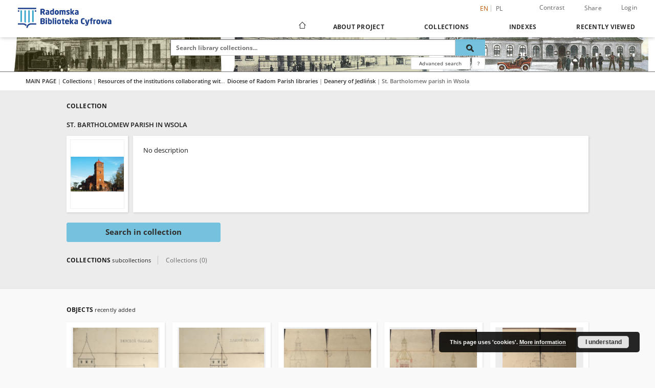

--- FILE ---
content_type: text/html;charset=utf-8
request_url: https://www.bc.radom.pl/dlibra/collectiondescription/185
body_size: 196706
content:
<!doctype html>
<html lang="en">
	<head>
		<script src="https://www.bc.radom.pl/style/dlibra/default/js/script-jquery.min.js"></script>

		


<meta charset="utf-8">
<meta http-equiv="X-UA-Compatible" content="IE=edge">
<meta name="viewport" content="width=device-width, initial-scale=1">


<title>St. Bartholomew parish in Wsola - Radom Digital Library</title>
<meta name="Description" content="Radom Digital Library is... Here put the description for the main page matadata, visible e.g. when sharing on Facebook." />

<meta property="og:url"                content="https://www.bc.radom.pl/dlibra/collectiondescription/185" />
<meta property="og:type"               content="Object" />
<meta property="og:title"              content="St. Bartholomew parish in Wsola - Radom Digital Library" />
<meta property="og:description"        content="Radom Digital Library is... Here put the description for the main page matadata, visible e.g. when sharing on Facebook." />
<meta property="og:image"              content="https://www.bc.radom.pl/style/dlibra/default/img/social/main.png" />

<link rel="icon" type="image/png" href="https://www.bc.radom.pl/style/common/img/icons/favicon.png" sizes="16x16" media="(prefers-color-scheme: light)"> 
<link rel="icon" type="image/png" href="https://www.bc.radom.pl/style/common/img/icons/favicon-dark.png" sizes="16x16" media="(prefers-color-scheme: dark)"> 
<link rel="apple-touch-icon" href="https://www.bc.radom.pl/style/common/img/icons/apple-touch-icon.png">


<link rel="stylesheet" href="https://www.bc.radom.pl/style/dlibra/default/css/libs.css?20241127155736">
<link rel="stylesheet" href="https://www.bc.radom.pl/style/dlibra/default/css/main.css?20241127155736">
<link rel="stylesheet" href="https://www.bc.radom.pl/style/dlibra/default/css/colors.css?20241127155736">
<link rel="stylesheet" href="https://www.bc.radom.pl/style/dlibra/default/css/custom.css?20241127155736">


	    <link rel="search"  type="application/opensearchdescription+xml" href="https://www.bc.radom.pl/RBC_en.xml"  title="RBC" />

							

			
				</head>

	<body class="">

		
		<div class="container--main">

			<header class="header--main" tabindex="-1">

  <ul class="skip-links list-unstyled">
    <li><a href="#navigationTop" class="inner" tabindex="0">Skip to main menu</a></li>
        <li><a href="#search-form" class="inner" tabindex="0">Skip to search engine</a></li>
        <li><a href="#main-content" class="inner" tabindex="0">Skip to content</a></li>
    <li><a href="#footer" tabindex="0">Skip to footer</a></li>
  </ul>

      
            
  
  <div class="container--full">
    <nav class="header--top" id="navigationTop">
      <button class="header__menu-toggle navbar-toggle collapsed visible-xs visible-sm" type="button" data-toggle="collapse" data-target="#navbar-collapse" aria-expanded="false" aria-label="Menu">
        <span class="dlibra-icon-menu"></span>
      </button>
      <ul class="header__list hidden-sm hidden-xs">
									      <li class="header__list-item header__list-item--languages hidden-xs hidden-sm">
      <a class="header__list__link header__list__link--language active" href="/" aria-label="English">
          en
      </a>
                                      <a class="header__list__link header__list__link--language" href="https://www.bc.radom.pl/dlibra/collectiondescription/185?language=pl" aria-label="polski">pl</a>
                  </li>
      <li class="header__languages-item visible-xs visible-sm">
              <a href="https://www.bc.radom.pl/dlibra/collectiondescription/185?language=en" class="header__languages__link active">en</a>
              <a href="https://www.bc.radom.pl/dlibra/collectiondescription/185?language=pl" class="header__languages__link ">pl</a>
          </li>
  
				        <li class="header__list-item">
          <button class="header__list__link contrast__link" data-contrast="false">
            <span class="dlibra-icon-contrast"></span>
            Contrast
          </button>
        </li>

        <li class="header__list-item">
          <div class="a2a--header">
            <div class="a2a_kit a2a_kit_size_32 a2a_default_style" data-a2a-url="https://www.bc.radom.pl/dlibra/collectiondescription/185?language=en">
              <a class="a2a_dd header__list__link" href="https://www.addtoany.com/share">Share</a>
            </div>
            <script>
               var a2a_config = a2a_config || {};
               a2a_config.onclick = 1;
               a2a_config.locale = "en";
               a2a_config.color_main = "D7E5ED";
               a2a_config.color_border = "9D9D9D";
               a2a_config.color_link_text = "333333";
               a2a_config.color_link_text_hover = "333333";
               a2a_config.color_bg = "d9d9d9";
               a2a_config.icon_color = "#767676";
							 a2a_config.num_services = 6;
							 a2a_config.prioritize = ["facebook", "wykop", "twitter", "pinterest", "email", "gmail"];
            </script>
            <script async src="//static.addtoany.com/menu/page.js"></script>
          </div>
        </li>
        <li class="header__list-item">
                      <a href="https://www.bc.radom.pl/dlibra/login?refUrl=aHR0cHM6Ly93d3cuYmMucmFkb20ucGwvZGxpYnJhL2NvbGxlY3Rpb25kZXNjcmlwdGlvbi8xODU" class="header__list__link" >
              Login
            </a>
                  </li>
      </ul>
    </nav>
  </div>
  <div class="navbar menu--desktop" role="navigation">
    <div class="container--full">
      <div class="menu__header">
        <a class="menu__logo" href="https://www.bc.radom.pl" tabindex="0">
          <img src="https://www.bc.radom.pl/style/dlibra/default/img/custom-images/logo.png
" title="Radom Digital Library" alt="Radom Digital Library"/>
        </a>
      </div>
      <div class="menu__collapse js-menu" id="navbar-collapse">
					<div class="menu__back__container visible-xs visible-sm js-back-container">
					</div>
          <button class="header__menu-toggle--inner navbar-toggle collapsed visible-xs visible-sm js-close" type="button" data-toggle="collapse" data-target="#navbar-collapse" aria-expanded="false" aria-label="Close menu"></button>
          <ul class="header__languages visible-xs visible-sm">
                                <li class="header__list-item header__list-item--languages hidden-xs hidden-sm">
      <a class="header__list__link header__list__link--language active" href="/" aria-label="English">
          en
      </a>
                                      <a class="header__list__link header__list__link--language" href="https://www.bc.radom.pl/dlibra/collectiondescription/185?language=pl" aria-label="polski">pl</a>
                  </li>
      <li class="header__languages-item visible-xs visible-sm">
              <a href="https://www.bc.radom.pl/dlibra/collectiondescription/185?language=en" class="header__languages__link active">en</a>
              <a href="https://www.bc.radom.pl/dlibra/collectiondescription/185?language=pl" class="header__languages__link ">pl</a>
          </li>
  
                      </ul>
          <div class="header__user visible-xs visible-sm">
                          <a href="https://www.bc.radom.pl/dlibra/login" class="header__user__link pull-left">
                Login
              </a>
							<a href="" class="header__user__link contrast__link" data-contrast="false">
								<span class="dlibra-icon-contrast"></span>
								Contrast
							</a>
              <div class="a2a--header header__user__a2a">
		            <div class="a2a_kit a2a_kit_size_32 a2a_default_style">
		              <a class="a2a_dd header__user__link" href="https://www.addtoany.com/share">Share</a>
		            </div>
		            <script>
		               var a2a_config = a2a_config || {};
		               a2a_config.onclick = 1;
		               a2a_config.locale = "en";
									 a2a_config.num_services = 6;
									 a2a_config.prioritize = ["facebook", "wykop", "twitter", "pinterest", "email", "gmail"];
		            </script>
		            <script async src="//static.addtoany.com/menu/page.js"></script>
		          </div>
                      </div>
          <button class="menu__back hidden js-back">
            <span class="dlibra-icon-chevron-left"></span>
            Back
          </button>
          <ul class="menu__nav nav">
            <li class=" hidden-xs hidden-sm">
                            <a href="https://www.bc.radom.pl" class="home" aria-label="Main page">
                <span class="dlibra-icon-home"></span>
              </a>
            </li>
                           	
						<li>
				<a href="#" class="dropdown-toggle hidden-xs hidden-sm js-section-text" data-toggle="dropdown" data-js-section>
					About Project
				</a>
				<a href="#" class="dropdown-toggle visible-xs visible-sm js-section-text" data-toggle="dropdown" data-js-section tabindex="-1">
					About Project
				</a>
								<button class="dlibra-icon-chevron-right visible-xs visible-sm dropdown-toggle dropdown-icon" title="Show/hide objects list" aria-label="Show/hide objects list"></button>
					<ul class="dropdown-menu pull-right">

		<li class="visible-xs header__current js-current">
			<span class="dlibra-icon-chevron-right"></span>
		</li>
									<li>
										<a href="https://www.bc.radom.pl/dlibra/text?id=Opis projektu" class="menu__nav--no-dropdown">
							Project description
									</a>
				</li>
												<li>
										<a href="https://www.bc.radom.pl/dlibra/text?id=faq" class="menu__nav--no-dropdown">
							Frequently asked questions
									</a>
				</li>
												<li>
															<a href="https://www.bc.radom.pl/dlibra/contact" class="menu__nav--no-dropdown">
							Contact
														</a>
				</li>
						</ul>
				</li>
			



                           
  <li class="">
    <a href="#" class="dropdown-toggle hidden-xs hidden-sm js-section-text" data-toggle="dropdown"  data-js-section>
      Collections
    </a>
    <a href="#" class="dropdown-toggle visible-xs visible-sm js-section-text" data-toggle="dropdown"  data-js-section tabindex="-1">
      Collections
    </a>
	    <button class="dlibra-icon-chevron-right visible-xs visible-sm dropdown-toggle dropdown-icon" title="Show/hide objects list" aria-label="Show/hide objects list"></button>
    <ul class="dropdown-menu pull-right">
      <li class="visible-xs visible-sm header__current js-current">
        <span class="dlibra-icon-chevron-right"></span>
      </li>
            	
            	<li>
				<button class="dlibra-icon-circle-plus hidden-xs hidden-sm dropdown-toggle dropdown-icon" title="Show/hide objects list" aria-label="Show/hide objects list">
		</button><a href="https://www.bc.radom.pl/dlibra/collectiondescription/76" class="js-section-text">
			Cultural heritage
		</a>
		<button class="dlibra-icon-chevron-right visible-xs visible-sm dropdown-toggle dropdown-icon" title="Show/hide objects list" aria-label="Show/hide objects list"></button>
		<ul class="dropdown-menu">
			<li class="visible-xs visible-sm header__current js-current">
				<span class="dlibra-icon-chevron-right"></span>
			</li>
							<li>
				<a href="https://www.bc.radom.pl/dlibra/collectiondescription/77" class="menu__nav--no-dropdown">
			Ancient books 
		</a>
	</li>
							<li>
				<a href="https://www.bc.radom.pl/dlibra/collectiondescription/80" class="menu__nav--no-dropdown">
			Books published between 1801-1945
		</a>
	</li>
							<li>
				<a href="https://www.bc.radom.pl/dlibra/collectiondescription/81" class="menu__nav--no-dropdown">
			Periodicals and Newspapers
		</a>
	</li>
					</ul>
	</li>
            	<li>
				<button class="dlibra-icon-circle-plus hidden-xs hidden-sm dropdown-toggle dropdown-icon" title="Show/hide objects list" aria-label="Show/hide objects list">
		</button><a href="https://www.bc.radom.pl/dlibra/collectiondescription/5" class="js-section-text">
			Regionalia
		</a>
		<button class="dlibra-icon-chevron-right visible-xs visible-sm dropdown-toggle dropdown-icon" title="Show/hide objects list" aria-label="Show/hide objects list"></button>
		<ul class="dropdown-menu">
			<li class="visible-xs visible-sm header__current js-current">
				<span class="dlibra-icon-chevron-right"></span>
			</li>
							<li>
				<a href="https://www.bc.radom.pl/dlibra/collectiondescription/6" class="menu__nav--no-dropdown">
			Periodicals and Newspapers
		</a>
	</li>
							<li>
				<a href="https://www.bc.radom.pl/dlibra/collectiondescription/7" class="menu__nav--no-dropdown">
			Books
		</a>
	</li>
							<li>
				<button class="dlibra-icon-circle-plus hidden-xs hidden-sm dropdown-toggle dropdown-icon" title="Show/hide objects list" aria-label="Show/hide objects list">
		</button><a href="https://www.bc.radom.pl/dlibra/collectiondescription/8" class="js-section-text">
			Documents of Social Life
		</a>
		<button class="dlibra-icon-chevron-right visible-xs visible-sm dropdown-toggle dropdown-icon" title="Show/hide objects list" aria-label="Show/hide objects list"></button>
		<ul class="dropdown-menu">
			<li class="visible-xs visible-sm header__current js-current">
				<span class="dlibra-icon-chevron-right"></span>
			</li>
							<li>
				<a href="https://www.bc.radom.pl/dlibra/collectiondescription/9" class="menu__nav--no-dropdown">
			Leaflet publication
		</a>
	</li>
							<li>
				<a href="https://www.bc.radom.pl/dlibra/collectiondescription/10" class="menu__nav--no-dropdown">
			Catalogs of Exhibitions
		</a>
	</li>
					</ul>
	</li>
							<li>
				<a href="https://www.bc.radom.pl/dlibra/collectiondescription/11" class="menu__nav--no-dropdown">
			Maps
		</a>
	</li>
							<li>
				<a href="https://www.bc.radom.pl/dlibra/collectiondescription/79" class="menu__nav--no-dropdown">
			Bibliographies 
		</a>
	</li>
							<li>
				<a href="https://www.bc.radom.pl/dlibra/collectiondescription/108" class="menu__nav--no-dropdown">
			Records
		</a>
	</li>
							<li>
				<a href="https://www.bc.radom.pl/dlibra/collectiondescription/109" class="menu__nav--no-dropdown">
			Gazettes
		</a>
	</li>
							<li>
				<a href="https://www.bc.radom.pl/dlibra/collectiondescription/213" class="menu__nav--no-dropdown">
			Bibliography of Radom and the region for the years 1945-1998
		</a>
	</li>
					</ul>
	</li>
            	<li>
				<button class="dlibra-icon-circle-plus hidden-xs hidden-sm dropdown-toggle dropdown-icon" title="Show/hide objects list" aria-label="Show/hide objects list">
		</button><a href="https://www.bc.radom.pl/dlibra/collectiondescription/82" class="js-section-text">
			Thematic collections
		</a>
		<button class="dlibra-icon-chevron-right visible-xs visible-sm dropdown-toggle dropdown-icon" title="Show/hide objects list" aria-label="Show/hide objects list"></button>
		<ul class="dropdown-menu">
			<li class="visible-xs visible-sm header__current js-current">
				<span class="dlibra-icon-chevron-right"></span>
			</li>
							<li>
				<button class="dlibra-icon-circle-plus hidden-xs hidden-sm dropdown-toggle dropdown-icon" title="Show/hide objects list" aria-label="Show/hide objects list">
		</button><a href="https://www.bc.radom.pl/dlibra/collectiondescription/88" class="js-section-text">
			June 1976
		</a>
		<button class="dlibra-icon-chevron-right visible-xs visible-sm dropdown-toggle dropdown-icon" title="Show/hide objects list" aria-label="Show/hide objects list"></button>
		<ul class="dropdown-menu">
			<li class="visible-xs visible-sm header__current js-current">
				<span class="dlibra-icon-chevron-right"></span>
			</li>
							<li>
				<a href="https://www.bc.radom.pl/dlibra/collectiondescription/89" class="menu__nav--no-dropdown">
			Periodicals and Newspapers
		</a>
	</li>
							<li>
				<button class="dlibra-icon-circle-plus hidden-xs hidden-sm dropdown-toggle dropdown-icon" title="Show/hide objects list" aria-label="Show/hide objects list">
		</button><a href="https://www.bc.radom.pl/dlibra/collectiondescription/90" class="js-section-text">
			Documents of Social Life
		</a>
		<button class="dlibra-icon-chevron-right visible-xs visible-sm dropdown-toggle dropdown-icon" title="Show/hide objects list" aria-label="Show/hide objects list"></button>
		<ul class="dropdown-menu">
			<li class="visible-xs visible-sm header__current js-current">
				<span class="dlibra-icon-chevron-right"></span>
			</li>
							<li>
				<a href="https://www.bc.radom.pl/dlibra/collectiondescription/91" class="menu__nav--no-dropdown">
			Legal letters
		</a>
	</li>
							<li>
				<a href="https://www.bc.radom.pl/dlibra/collectiondescription/92" class="menu__nav--no-dropdown">
			Posters
		</a>
	</li>
							<li>
				<a href="https://www.bc.radom.pl/dlibra/collectiondescription/98" class="menu__nav--no-dropdown">
			Handbills
		</a>
	</li>
							<li>
				<a href="https://www.bc.radom.pl/dlibra/collectiondescription/99" class="menu__nav--no-dropdown">
			Union letters
		</a>
	</li>
							<li>
				<a href="https://www.bc.radom.pl/dlibra/collectiondescription/100" class="menu__nav--no-dropdown">
			Letters
		</a>
	</li>
							<li>
				<a href="https://www.bc.radom.pl/dlibra/collectiondescription/101" class="menu__nav--no-dropdown">
			Notes
		</a>
	</li>
							<li>
				<a href="https://www.bc.radom.pl/dlibra/collectiondescription/102" class="menu__nav--no-dropdown">
			Leaflet publication
		</a>
	</li>
					</ul>
	</li>
					</ul>
	</li>
							<li>
				<button class="dlibra-icon-circle-plus hidden-xs hidden-sm dropdown-toggle dropdown-icon" title="Show/hide objects list" aria-label="Show/hide objects list">
		</button><a href="https://www.bc.radom.pl/dlibra/collectiondescription/103" class="js-section-text">
			Jan Kochanowski
		</a>
		<button class="dlibra-icon-chevron-right visible-xs visible-sm dropdown-toggle dropdown-icon" title="Show/hide objects list" aria-label="Show/hide objects list"></button>
		<ul class="dropdown-menu">
			<li class="visible-xs visible-sm header__current js-current">
				<span class="dlibra-icon-chevron-right"></span>
			</li>
							<li>
				<a href="https://www.bc.radom.pl/dlibra/collectiondescription/104" class="menu__nav--no-dropdown">
			Literary
		</a>
	</li>
							<li>
				<a href="https://www.bc.radom.pl/dlibra/collectiondescription/105" class="menu__nav--no-dropdown">
			Sources
		</a>
	</li>
					</ul>
	</li>
							<li>
				<button class="dlibra-icon-circle-plus hidden-xs hidden-sm dropdown-toggle dropdown-icon" title="Show/hide objects list" aria-label="Show/hide objects list">
		</button><a href="https://www.bc.radom.pl/dlibra/collectiondescription/106" class="js-section-text">
			Walery Przyborowski
		</a>
		<button class="dlibra-icon-chevron-right visible-xs visible-sm dropdown-toggle dropdown-icon" title="Show/hide objects list" aria-label="Show/hide objects list"></button>
		<ul class="dropdown-menu">
			<li class="visible-xs visible-sm header__current js-current">
				<span class="dlibra-icon-chevron-right"></span>
			</li>
							<li>
				<a href="https://www.bc.radom.pl/dlibra/collectiondescription/107" class="menu__nav--no-dropdown">
			Literary
		</a>
	</li>
					</ul>
	</li>
							<li>
				<button class="dlibra-icon-circle-plus hidden-xs hidden-sm dropdown-toggle dropdown-icon" title="Show/hide objects list" aria-label="Show/hide objects list">
		</button><a href="https://www.bc.radom.pl/dlibra/collectiondescription/110" class="js-section-text">
			Miejska Biblioteka Publiczna w Radomiu publishing
		</a>
		<button class="dlibra-icon-chevron-right visible-xs visible-sm dropdown-toggle dropdown-icon" title="Show/hide objects list" aria-label="Show/hide objects list"></button>
		<ul class="dropdown-menu">
			<li class="visible-xs visible-sm header__current js-current">
				<span class="dlibra-icon-chevron-right"></span>
			</li>
							<li>
				<a href="https://www.bc.radom.pl/dlibra/collectiondescription/111" class="menu__nav--no-dropdown">
			Bibliographies
		</a>
	</li>
							<li>
				<a href="https://www.bc.radom.pl/dlibra/collectiondescription/112" class="menu__nav--no-dropdown">
			Journal
		</a>
	</li>
							<li>
				<a href="https://www.bc.radom.pl/dlibra/collectiondescription/113" class="menu__nav--no-dropdown">
			Others Publications
		</a>
	</li>
							<li>
				<a href="https://www.bc.radom.pl/dlibra/collectiondescription/114" class="menu__nav--no-dropdown">
			Records
		</a>
	</li>
					</ul>
	</li>
							<li>
				<a href="https://www.bc.radom.pl/dlibra/collectiondescription/117" class="menu__nav--no-dropdown">
			The January Uprising of 1863
		</a>
	</li>
							<li>
				<a href="https://www.bc.radom.pl/dlibra/collectiondescription/150" class="menu__nav--no-dropdown">
			Photographs
		</a>
	</li>
							<li>
				<a href="https://www.bc.radom.pl/dlibra/collectiondescription/200" class="menu__nav--no-dropdown">
			Jerzy Piechowski
		</a>
	</li>
							<li>
				<a href="https://www.bc.radom.pl/dlibra/collectiondescription/212" class="menu__nav--no-dropdown">
			Autographs from books for the Public Library in Radom
		</a>
	</li>
							<li>
				<a href="https://www.bc.radom.pl/dlibra/collectiondescription/221" class="menu__nav--no-dropdown">
			Danuta Tomczyk
		</a>
	</li>
					</ul>
	</li>
            	<li>
				<button class="dlibra-icon-circle-plus hidden-xs hidden-sm dropdown-toggle dropdown-icon" title="Show/hide objects list" aria-label="Show/hide objects list">
		</button><a href="https://www.bc.radom.pl/dlibra/collectiondescription/83" class="js-section-text">
			Resources of the institutions collaborating with RBC
		</a>
		<button class="dlibra-icon-chevron-right visible-xs visible-sm dropdown-toggle dropdown-icon" title="Show/hide objects list" aria-label="Show/hide objects list"></button>
		<ul class="dropdown-menu">
			<li class="visible-xs visible-sm header__current js-current">
				<span class="dlibra-icon-chevron-right"></span>
			</li>
							<li>
				<button class="dlibra-icon-circle-plus hidden-xs hidden-sm dropdown-toggle dropdown-icon" title="Show/hide objects list" aria-label="Show/hide objects list">
		</button><a href="https://www.bc.radom.pl/dlibra/collectiondescription/84" class="js-section-text">
			Archiwum Państwowe in Radom
		</a>
		<button class="dlibra-icon-chevron-right visible-xs visible-sm dropdown-toggle dropdown-icon" title="Show/hide objects list" aria-label="Show/hide objects list"></button>
		<ul class="dropdown-menu">
			<li class="visible-xs visible-sm header__current js-current">
				<span class="dlibra-icon-chevron-right"></span>
			</li>
							<li>
				<a href="https://www.bc.radom.pl/dlibra/collectiondescription/115" class="menu__nav--no-dropdown">
			Periodicals and Newspapers
		</a>
	</li>
							<li>
				<a href="https://www.bc.radom.pl/dlibra/collectiondescription/116" class="menu__nav--no-dropdown">
			Books
		</a>
	</li>
					</ul>
	</li>
							<li>
				<a href="https://www.bc.radom.pl/dlibra/collectiondescription/85" class="menu__nav--no-dropdown">
			Biblioteka Pedagogiczna in Radom
		</a>
	</li>
							<li>
				<button class="dlibra-icon-circle-plus hidden-xs hidden-sm dropdown-toggle dropdown-icon" title="Show/hide objects list" aria-label="Show/hide objects list">
		</button><a href="https://www.bc.radom.pl/dlibra/collectiondescription/151" class="js-section-text">
			Diocese of Radom Parish libraries
		</a>
		<button class="dlibra-icon-chevron-right visible-xs visible-sm dropdown-toggle dropdown-icon" title="Show/hide objects list" aria-label="Show/hide objects list"></button>
		<ul class="dropdown-menu">
			<li class="visible-xs visible-sm header__current js-current">
				<span class="dlibra-icon-chevron-right"></span>
			</li>
							<li>
				<button class="dlibra-icon-circle-plus hidden-xs hidden-sm dropdown-toggle dropdown-icon" title="Show/hide objects list" aria-label="Show/hide objects list">
		</button><a href="https://www.bc.radom.pl/dlibra/collectiondescription/177" class="js-section-text">
			Deanary of Iłża
		</a>
		<button class="dlibra-icon-chevron-right visible-xs visible-sm dropdown-toggle dropdown-icon" title="Show/hide objects list" aria-label="Show/hide objects list"></button>
		<ul class="dropdown-menu">
			<li class="visible-xs visible-sm header__current js-current">
				<span class="dlibra-icon-chevron-right"></span>
			</li>
							<li>
				<button class="dlibra-icon-circle-plus hidden-xs hidden-sm dropdown-toggle dropdown-icon" title="Show/hide objects list" aria-label="Show/hide objects list">
		</button><a href="https://www.bc.radom.pl/dlibra/collectiondescription/178" class="js-section-text">
			The Assumption of the Virgin Mary Parish in Iłża
		</a>
		<button class="dlibra-icon-chevron-right visible-xs visible-sm dropdown-toggle dropdown-icon" title="Show/hide objects list" aria-label="Show/hide objects list"></button>
		<ul class="dropdown-menu">
			<li class="visible-xs visible-sm header__current js-current">
				<span class="dlibra-icon-chevron-right"></span>
			</li>
							<li>
				<a href="https://www.bc.radom.pl/dlibra/collectiondescription/179" class="menu__nav--no-dropdown">
			Ancient books
		</a>
	</li>
							<li>
				<a href="https://www.bc.radom.pl/dlibra/collectiondescription/180" class="menu__nav--no-dropdown">
			Books published between 1801-1945
		</a>
	</li>
							<li>
				<a href="https://www.bc.radom.pl/dlibra/collectiondescription/181" class="menu__nav--no-dropdown">
			Periodicals and Newspapers
		</a>
	</li>
					</ul>
	</li>
					</ul>
	</li>
							<li>
				<button class="dlibra-icon-circle-plus hidden-xs hidden-sm dropdown-toggle dropdown-icon" title="Show/hide objects list" aria-label="Show/hide objects list">
		</button><a href="https://www.bc.radom.pl/dlibra/collectiondescription/184" class="js-section-text">
			Deanery of Jedlińsk
		</a>
		<button class="dlibra-icon-chevron-right visible-xs visible-sm dropdown-toggle dropdown-icon" title="Show/hide objects list" aria-label="Show/hide objects list"></button>
		<ul class="dropdown-menu">
			<li class="visible-xs visible-sm header__current js-current">
				<span class="dlibra-icon-chevron-right"></span>
			</li>
							<li>
				<a href="https://www.bc.radom.pl/dlibra/collectiondescription/185" class="menu__nav--no-dropdown">
			St. Bartholomew parish in Wsola
		</a>
	</li>
							<li>
				<a href="https://www.bc.radom.pl/dlibra/collectiondescription/192" class="menu__nav--no-dropdown">
			St. Peter and St. Andrew Parish in Jedlińsk
		</a>
	</li>
							<li>
				<a href="https://www.bc.radom.pl/dlibra/collectiondescription/193" class="menu__nav--no-dropdown">
			The Parish of Birth of Blessed Virgin Mary in Stara Błotnica
		</a>
	</li>
							<li>
				<a href="https://www.bc.radom.pl/dlibra/collectiondescription/194" class="menu__nav--no-dropdown">
			The Parish of Immaculate Heart of Blessed Virgin Mary in Bierwce
		</a>
	</li>
							<li>
				<a href="https://www.bc.radom.pl/dlibra/collectiondescription/195" class="menu__nav--no-dropdown">
			 St. Claus parish in Jankowice
		</a>
	</li>
							<li>
				<a href="https://www.bc.radom.pl/dlibra/collectiondescription/196" class="menu__nav--no-dropdown">
			Assumption of Blessed Virgin Mary parish in Goryń
		</a>
	</li>
							<li>
				<a href="https://www.bc.radom.pl/dlibra/collectiondescription/198" class="menu__nav--no-dropdown">
			The Annunciation of Blessed Virgin Mary parish in Jankowice
		</a>
	</li>
					</ul>
	</li>
							<li>
				<button class="dlibra-icon-circle-plus hidden-xs hidden-sm dropdown-toggle dropdown-icon" title="Show/hide objects list" aria-label="Show/hide objects list">
		</button><a href="https://www.bc.radom.pl/dlibra/collectiondescription/166" class="js-section-text">
			Deanery of Przytyk
		</a>
		<button class="dlibra-icon-chevron-right visible-xs visible-sm dropdown-toggle dropdown-icon" title="Show/hide objects list" aria-label="Show/hide objects list"></button>
		<ul class="dropdown-menu">
			<li class="visible-xs visible-sm header__current js-current">
				<span class="dlibra-icon-chevron-right"></span>
			</li>
							<li>
				<a href="https://www.bc.radom.pl/dlibra/collectiondescription/167" class="menu__nav--no-dropdown">
			The Feast of the Holy Cross Parish in Przytyk
		</a>
	</li>
							<li>
				<a href="https://www.bc.radom.pl/dlibra/collectiondescription/168" class="menu__nav--no-dropdown">
			St. Dorothy Parish in Potworów
		</a>
	</li>
							<li>
				<a href="https://www.bc.radom.pl/dlibra/collectiondescription/169" class="menu__nav--no-dropdown">
			St. Stanislaw bp. and m. Parish in Kostrzyn
		</a>
	</li>
							<li>
				<a href="https://www.bc.radom.pl/dlibra/collectiondescription/170" class="menu__nav--no-dropdown">
			St. Teresa of Ávila Parish in Wyśmierzyce
		</a>
	</li>
							<li>
				<a href="https://www.bc.radom.pl/dlibra/collectiondescription/171" class="menu__nav--no-dropdown">
			Visitation of the Blessed Virgin Mary Parish in Bukówno
		</a>
	</li>
							<li>
				<a href="https://www.bc.radom.pl/dlibra/collectiondescription/172" class="menu__nav--no-dropdown">
			St. Lawrence Parish in Wrzos
		</a>
	</li>
							<li>
				<a href="https://www.bc.radom.pl/dlibra/collectiondescription/173" class="menu__nav--no-dropdown">
			Ste. Marie Madeleine Parish in Wrzeszów
		</a>
	</li>
							<li>
				<a href="https://www.bc.radom.pl/dlibra/collectiondescription/197" class="menu__nav--no-dropdown">
			St. John the Baptist parish in Kaszów
		</a>
	</li>
					</ul>
	</li>
							<li>
				<button class="dlibra-icon-circle-plus hidden-xs hidden-sm dropdown-toggle dropdown-icon" title="Show/hide objects list" aria-label="Show/hide objects list">
		</button><a href="https://www.bc.radom.pl/dlibra/collectiondescription/176" class="js-section-text">
			Deanary of Szydłowiec
		</a>
		<button class="dlibra-icon-chevron-right visible-xs visible-sm dropdown-toggle dropdown-icon" title="Show/hide objects list" aria-label="Show/hide objects list"></button>
		<ul class="dropdown-menu">
			<li class="visible-xs visible-sm header__current js-current">
				<span class="dlibra-icon-chevron-right"></span>
			</li>
							<li>
				<button class="dlibra-icon-circle-plus hidden-xs hidden-sm dropdown-toggle dropdown-icon" title="Show/hide objects list" aria-label="Show/hide objects list">
		</button><a href="https://www.bc.radom.pl/dlibra/collectiondescription/188" class="js-section-text">
			St. Zygmunt Parish in Szydłowiec
		</a>
		<button class="dlibra-icon-chevron-right visible-xs visible-sm dropdown-toggle dropdown-icon" title="Show/hide objects list" aria-label="Show/hide objects list"></button>
		<ul class="dropdown-menu">
			<li class="visible-xs visible-sm header__current js-current">
				<span class="dlibra-icon-chevron-right"></span>
			</li>
							<li>
				<a href="https://www.bc.radom.pl/dlibra/collectiondescription/189" class="menu__nav--no-dropdown">
			Anciet books
		</a>
	</li>
							<li>
				<a href="https://www.bc.radom.pl/dlibra/collectiondescription/190" class="menu__nav--no-dropdown">
			Books published between 1801-1945
		</a>
	</li>
							<li>
				<a href="https://www.bc.radom.pl/dlibra/collectiondescription/191" class="menu__nav--no-dropdown">
			Periodicals and Newspapers
		</a>
	</li>
					</ul>
	</li>
					</ul>
	</li>
							<li>
				<button class="dlibra-icon-circle-plus hidden-xs hidden-sm dropdown-toggle dropdown-icon" title="Show/hide objects list" aria-label="Show/hide objects list">
		</button><a href="https://www.bc.radom.pl/dlibra/collectiondescription/174" class="js-section-text">
			Deanery of Zwoleń
		</a>
		<button class="dlibra-icon-chevron-right visible-xs visible-sm dropdown-toggle dropdown-icon" title="Show/hide objects list" aria-label="Show/hide objects list"></button>
		<ul class="dropdown-menu">
			<li class="visible-xs visible-sm header__current js-current">
				<span class="dlibra-icon-chevron-right"></span>
			</li>
							<li>
				<a href="https://www.bc.radom.pl/dlibra/collectiondescription/175" class="menu__nav--no-dropdown">
			The Feast of the Holy Cross Parish in Zwoleń
		</a>
	</li>
					</ul>
	</li>
							<li>
				<button class="dlibra-icon-circle-plus hidden-xs hidden-sm dropdown-toggle dropdown-icon" title="Show/hide objects list" aria-label="Show/hide objects list">
		</button><a href="https://www.bc.radom.pl/dlibra/collectiondescription/206" class="js-section-text">
			Deanary of Radom
		</a>
		<button class="dlibra-icon-chevron-right visible-xs visible-sm dropdown-toggle dropdown-icon" title="Show/hide objects list" aria-label="Show/hide objects list"></button>
		<ul class="dropdown-menu">
			<li class="visible-xs visible-sm header__current js-current">
				<span class="dlibra-icon-chevron-right"></span>
			</li>
							<li>
				<a href="https://www.bc.radom.pl/dlibra/collectiondescription/207" class="menu__nav--no-dropdown">
			The Sacred Heart of Jesus Parish in Radom
		</a>
	</li>
							<li>
				<a href="https://www.bc.radom.pl/dlibra/collectiondescription/209" class="menu__nav--no-dropdown">
			St. John the Baptist Parish in Radom
		</a>
	</li>
							<li>
				<a href="https://www.bc.radom.pl/dlibra/collectiondescription/210" class="menu__nav--no-dropdown">
			Saint Jacob Apostle Parish in Skaryszew
		</a>
	</li>
					</ul>
	</li>
							<li>
				<button class="dlibra-icon-circle-plus hidden-xs hidden-sm dropdown-toggle dropdown-icon" title="Show/hide objects list" aria-label="Show/hide objects list">
		</button><a href="https://www.bc.radom.pl/dlibra/collectiondescription/216" class="js-section-text">
			Deanary of Przysucha
		</a>
		<button class="dlibra-icon-chevron-right visible-xs visible-sm dropdown-toggle dropdown-icon" title="Show/hide objects list" aria-label="Show/hide objects list"></button>
		<ul class="dropdown-menu">
			<li class="visible-xs visible-sm header__current js-current">
				<span class="dlibra-icon-chevron-right"></span>
			</li>
							<li>
				<a href="https://www.bc.radom.pl/dlibra/collectiondescription/217" class="menu__nav--no-dropdown">
			St. Catherine Parish in Wieniawa
		</a>
	</li>
					</ul>
	</li>
					</ul>
	</li>
							<li>
				<button class="dlibra-icon-circle-plus hidden-xs hidden-sm dropdown-toggle dropdown-icon" title="Show/hide objects list" aria-label="Show/hide objects list">
		</button><a href="https://www.bc.radom.pl/dlibra/collectiondescription/130" class="js-section-text">
			The county libraries of Radom
		</a>
		<button class="dlibra-icon-chevron-right visible-xs visible-sm dropdown-toggle dropdown-icon" title="Show/hide objects list" aria-label="Show/hide objects list"></button>
		<ul class="dropdown-menu">
			<li class="visible-xs visible-sm header__current js-current">
				<span class="dlibra-icon-chevron-right"></span>
			</li>
							<li>
				<button class="dlibra-icon-circle-plus hidden-xs hidden-sm dropdown-toggle dropdown-icon" title="Show/hide objects list" aria-label="Show/hide objects list">
		</button><a href="https://www.bc.radom.pl/dlibra/collectiondescription/131" class="js-section-text">
			Iłża Municipal and Communal Public Library
		</a>
		<button class="dlibra-icon-chevron-right visible-xs visible-sm dropdown-toggle dropdown-icon" title="Show/hide objects list" aria-label="Show/hide objects list"></button>
		<ul class="dropdown-menu">
			<li class="visible-xs visible-sm header__current js-current">
				<span class="dlibra-icon-chevron-right"></span>
			</li>
							<li>
				<a href="https://www.bc.radom.pl/dlibra/collectiondescription/132" class="menu__nav--no-dropdown">
			Periodicals and Newspapers 
		</a>
	</li>
							<li>
				<a href="https://www.bc.radom.pl/dlibra/collectiondescription/133" class="menu__nav--no-dropdown">
			Books
		</a>
	</li>
					</ul>
	</li>
							<li>
				<a href="https://www.bc.radom.pl/dlibra/collectiondescription/136" class="menu__nav--no-dropdown">
			Wierzbica Public Library District
		</a>
	</li>
							<li>
				<a href="https://www.bc.radom.pl/dlibra/collectiondescription/146" class="menu__nav--no-dropdown">
			Jedlnia Letnisko District Public Library
		</a>
	</li>
							<li>
				<a href="https://www.bc.radom.pl/dlibra/collectiondescription/147" class="menu__nav--no-dropdown">
			Jedlińsk District Public Library
		</a>
	</li>
							<li>
				<a href="https://www.bc.radom.pl/dlibra/collectiondescription/148" class="menu__nav--no-dropdown">
			Skaryszew Public Library
		</a>
	</li>
							<li>
				<a href="https://www.bc.radom.pl/dlibra/collectiondescription/149" class="menu__nav--no-dropdown">
			Pionki Public Library
		</a>
	</li>
							<li>
				<a href="https://www.bc.radom.pl/dlibra/collectiondescription/183" class="menu__nav--no-dropdown">
			Jastrzębia District Public Library 
		</a>
	</li>
							<li>
				<a href="https://www.bc.radom.pl/dlibra/collectiondescription/202" class="menu__nav--no-dropdown">
			Jedlnia District Public Library
		</a>
	</li>
					</ul>
	</li>
							<li>
				<a href="https://www.bc.radom.pl/dlibra/collectiondescription/159" class="menu__nav--no-dropdown">
			Centrum Kształcenia Ustawicznego im. Tadeusza Kościuszki
		</a>
	</li>
							<li>
				<a href="https://www.bc.radom.pl/dlibra/collectiondescription/134" class="menu__nav--no-dropdown">
			Harcerski Klub Turystyczny Bra-De-Li
		</a>
	</li>
							<li>
				<a href="https://www.bc.radom.pl/dlibra/collectiondescription/118" class="menu__nav--no-dropdown">
			Muzeum Historii Polski w Warszawie
		</a>
	</li>
							<li>
				<a href="https://www.bc.radom.pl/dlibra/collectiondescription/215" class="menu__nav--no-dropdown">
			Museum of Jacek Malczewski
		</a>
	</li>
							<li>
				<a href="https://www.bc.radom.pl/dlibra/collectiondescription/165" class="menu__nav--no-dropdown">
			The Regional museum in Iłża
		</a>
	</li>
							<li>
				<a href="https://www.bc.radom.pl/dlibra/collectiondescription/203" class="menu__nav--no-dropdown">
			Muzeum Regionalne w Kozienicach  im. prof. Tomasza Mikockiego
		</a>
	</li>
							<li>
				<a href="https://www.bc.radom.pl/dlibra/collectiondescription/119" class="menu__nav--no-dropdown">
			Muzeum Wsi Radomskiej w Radomiu
		</a>
	</li>
							<li>
				<a href="https://www.bc.radom.pl/dlibra/collectiondescription/161" class="menu__nav--no-dropdown">
			Polish Red Cross. Departament of Radom
		</a>
	</li>
							<li>
				<button class="dlibra-icon-circle-plus hidden-xs hidden-sm dropdown-toggle dropdown-icon" title="Show/hide objects list" aria-label="Show/hide objects list">
		</button><a href="https://www.bc.radom.pl/dlibra/collectiondescription/87" class="js-section-text">
			Polskie Towarzystwo Turystyczno-Krajoznawcze. Oddział Miejski (Radom)
		</a>
		<button class="dlibra-icon-chevron-right visible-xs visible-sm dropdown-toggle dropdown-icon" title="Show/hide objects list" aria-label="Show/hide objects list"></button>
		<ul class="dropdown-menu">
			<li class="visible-xs visible-sm header__current js-current">
				<span class="dlibra-icon-chevron-right"></span>
			</li>
							<li>
				<a href="https://www.bc.radom.pl/dlibra/collectiondescription/164" class="menu__nav--no-dropdown">
			Maps
		</a>
	</li>
					</ul>
	</li>
							<li>
				<a href="https://www.bc.radom.pl/dlibra/collectiondescription/86" class="menu__nav--no-dropdown">
			Radomskie Towarzystwo Naukowe
		</a>
	</li>
							<li>
				<a href="https://www.bc.radom.pl/dlibra/collectiondescription/143" class="menu__nav--no-dropdown">
			Regionalne Centrum Biblioteczno-Multimedialne Szydłowieckiego Centrum Kultury i Sportu - Zamek
		</a>
	</li>
							<li>
				<button class="dlibra-icon-circle-plus hidden-xs hidden-sm dropdown-toggle dropdown-icon" title="Show/hide objects list" aria-label="Show/hide objects list">
		</button><a href="https://www.bc.radom.pl/dlibra/collectiondescription/137" class="js-section-text">
			The county school of Radom
		</a>
		<button class="dlibra-icon-chevron-right visible-xs visible-sm dropdown-toggle dropdown-icon" title="Show/hide objects list" aria-label="Show/hide objects list"></button>
		<ul class="dropdown-menu">
			<li class="visible-xs visible-sm header__current js-current">
				<span class="dlibra-icon-chevron-right"></span>
			</li>
							<li>
				<a href="https://www.bc.radom.pl/dlibra/collectiondescription/139" class="menu__nav--no-dropdown">
			Publiczna Szkoła Podstawowa im. Stefana Żeromskiego w Wierzbicy
		</a>
	</li>
							<li>
				<a href="https://www.bc.radom.pl/dlibra/collectiondescription/140" class="menu__nav--no-dropdown">
			Publiczna Szkoła Podstawowa w Łączanach
		</a>
	</li>
							<li>
				<a href="https://www.bc.radom.pl/dlibra/collectiondescription/141" class="menu__nav--no-dropdown">
			Publiczna Szkoła Podstawowa w Polanach
		</a>
	</li>
							<li>
				<a href="https://www.bc.radom.pl/dlibra/collectiondescription/142" class="menu__nav--no-dropdown">
			Publiczna Szkoła Podstawowa w Rudzie Wielkiej
		</a>
	</li>
							<li>
				<a href="https://www.bc.radom.pl/dlibra/collectiondescription/199" class="menu__nav--no-dropdown">
			Zespół Szkół Publicznych im. Kardynała Stefana Wyszyńskiego w Wierzchowinach
		</a>
	</li>
							<li>
				<a href="https://www.bc.radom.pl/dlibra/collectiondescription/201" class="menu__nav--no-dropdown">
			Zespół Szkół Publicznych im. Witolda Gombrowicza we Wsoli
		</a>
	</li>
							<li>
				<a href="https://www.bc.radom.pl/dlibra/collectiondescription/214" class="menu__nav--no-dropdown">
			Zespół Szkolno-Przedszkolny w Jedlińsku
		</a>
	</li>
							<li>
				<a href="https://www.bc.radom.pl/dlibra/collectiondescription/219" class="menu__nav--no-dropdown">
			Publiczna Szkoła Podstawowa im. Batalionów Chłopskich w Starych Zawadach
		</a>
	</li>
					</ul>
	</li>
							<li>
				<a href="https://www.bc.radom.pl/dlibra/collectiondescription/204" class="menu__nav--no-dropdown">
			Lutheran Church in Radom
		</a>
	</li>
							<li>
				<a href="https://www.bc.radom.pl/dlibra/collectiondescription/205" class="menu__nav--no-dropdown">
			The Jan Kochanowski Popular Theatre in Radom
		</a>
	</li>
							<li>
				<a href="https://www.bc.radom.pl/dlibra/collectiondescription/211" class="menu__nav--no-dropdown">
			WKS Czarni Radom
		</a>
	</li>
							<li>
				<a href="https://www.bc.radom.pl/dlibra/collectiondescription/218" class="menu__nav--no-dropdown">
			The Casimir Pulaski Museum in Warka
		</a>
	</li>
					</ul>
	</li>
            	<li>
				<a href="https://www.bc.radom.pl/dlibra/collectiondescription/44" class="menu__nav--no-dropdown">
			Exhibitions
		</a>
	</li>
          </ul>
  </li>


                           


<li>
	<a href="#" class="dropdown-toggle hidden-xs hidden-sm js-section-text" data-toggle="dropdown" data-js-section >
		Indexes
	</a>
	<a href="#" class="dropdown-toggle visible-xs visible-sm js-section-text" data-toggle="dropdown" data-js-section  tabindex="-1">
		Indexes
	</a>
		<button class="dlibra-icon-chevron-right visible-xs visible-sm dropdown-toggle dropdown-icon" title="Show/hide objects list" aria-label="Show/hide objects list"></button>
	<ul class="dropdown-menu pull-right">
		<li class="visible-xs visible-sm header__current js-current">
			<span class="dlibra-icon-chevron-right"></span>
		</li>
					<li title="Dublin Core Metadata Element Set, Version 1.1">
				<button class="dlibra-icon-circle-plus hidden-xs hidden-sm dropdown-toggle dropdown-icon" title="Show/hide sub-attributes list" aria-label="Show/hide sub-attributes list">
		</button><a href="https://www.bc.radom.pl/dlibra/indexsearch?rdfName=DC&amp;ipp=60&amp;p=0" class="js-section-text">
			Dublin Core ver.1.1
		</a>
		<button class="dlibra-icon-chevron-right visible-xs visible-sm dropdown-toggle dropdown-icon" title="Show/hide sub-attributes list" aria-label="Show/hide sub-attributes list"></button>
		<ul class="dropdown-menu">
			<li class="visible-xs visible-sm header__current js-current">
				<span class="dlibra-icon-chevron-right"></span>
			</li>
							<li title="A name given to the resource.">
				<a href="https://www.bc.radom.pl/dlibra/indexsearch?rdfName=Title&amp;ipp=60&amp;p=0" class="menu__nav--no-dropdown">
			Title
		</a>
	</li>
							<li title="An entity primarily responsible for making the content of the resource.">
				<a href="https://www.bc.radom.pl/dlibra/indexsearch?rdfName=Creator&amp;ipp=60&amp;p=0" class="menu__nav--no-dropdown">
			Creator
		</a>
	</li>
							<li title="">
				<a href="https://www.bc.radom.pl/dlibra/indexsearch?rdfName=Contributor&amp;ipp=60&amp;p=0" class="menu__nav--no-dropdown">
			Co-author
		</a>
	</li>
							<li title="The topic of the content of the resource.">
				<a href="https://www.bc.radom.pl/dlibra/indexsearch?rdfName=Subject&amp;ipp=60&amp;p=0" class="menu__nav--no-dropdown">
			Subject and Keywords
		</a>
	</li>
							<li title="An account of the content of the resource.">
				<a href="https://www.bc.radom.pl/dlibra/indexsearch?rdfName=Description&amp;ipp=60&amp;p=0" class="menu__nav--no-dropdown">
			Description
		</a>
	</li>
							<li title="An entity responsible for making the resource available.">
				<a href="https://www.bc.radom.pl/dlibra/indexsearch?rdfName=Publisher&amp;ipp=60&amp;p=0" class="menu__nav--no-dropdown">
			Publisher
		</a>
	</li>
							<li title="A date associated with an event in the life cycle of the resource">
				<a href="https://www.bc.radom.pl/dlibra/indexsearch?rdfName=Date&amp;ipp=60&amp;p=0" class="menu__nav--no-dropdown">
			Date
		</a>
	</li>
							<li title="The nature or genre of the content of the resource.">
				<a href="https://www.bc.radom.pl/dlibra/indexsearch?rdfName=Type&amp;ipp=60&amp;p=0" class="menu__nav--no-dropdown">
			Resource Type
		</a>
	</li>
							<li title="The physical or digital manifestation of the resource.">
				<a href="https://www.bc.radom.pl/dlibra/indexsearch?rdfName=Format&amp;ipp=60&amp;p=0" class="menu__nav--no-dropdown">
			Format
		</a>
	</li>
							<li title="An unambiguous reference to the resource within a given context.">
				<a href="https://www.bc.radom.pl/dlibra/indexsearch?rdfName=Identifier&amp;ipp=60&amp;p=0" class="menu__nav--no-dropdown">
			Resource Identifier
		</a>
	</li>
							<li title="A language of the intellectual content of the resource.">
				<a href="https://www.bc.radom.pl/dlibra/indexsearch?rdfName=Language&amp;ipp=60&amp;p=0" class="menu__nav--no-dropdown">
			Language
		</a>
	</li>
							<li title="Information about rights held in and over the resource.">
				<a href="https://www.bc.radom.pl/dlibra/indexsearch?rdfName=Rights&amp;ipp=60&amp;p=0" class="menu__nav--no-dropdown">
			Rights Management
		</a>
	</li>
							<li title="">
				<a href="https://www.bc.radom.pl/dlibra/indexsearch?rdfName=Identyfikatorobiektucyfrowego&amp;ipp=60&amp;p=0" class="menu__nav--no-dropdown">
			Digital object identifier
		</a>
	</li>
							<li title="">
				<a href="https://www.bc.radom.pl/dlibra/indexsearch?rdfName=Source&amp;ipp=60&amp;p=0" class="menu__nav--no-dropdown">
			Source
		</a>
	</li>
							<li title="">
				<a href="https://www.bc.radom.pl/dlibra/indexsearch?rdfName=Coverage&amp;ipp=60&amp;p=0" class="menu__nav--no-dropdown">
			Coverage
		</a>
	</li>
							<li title="">
				<a href="https://www.bc.radom.pl/dlibra/indexsearch?rdfName=Financingsource&amp;ipp=60&amp;p=0" class="menu__nav--no-dropdown">
			Financing source
		</a>
	</li>
					</ul>
	</li>
					<li title="User tags">
				<a href="https://www.bc.radom.pl/dlibra/indexsearch?rdfName=tags&amp;ipp=60&amp;p=0" class="menu__nav--no-dropdown">
			Tags
		</a>
	</li>
					<li title="An entity responsible for making contributions to the resource.">
				<a href="https://www.bc.radom.pl/dlibra/indexsearch?rdfName=GroupTitle2&amp;ipp=60&amp;p=0" class="menu__nav--no-dropdown">
			Group publication title
		</a>
	</li>
			</ul>
</li>


                           <li>
    <button class="dlibra-icon-chevron-right visible-xs visible-sm dropdown-toggle dropdown-icon" title="Show/hide objects list" aria-label="Show/hide objects list"></button>
  <a href="#" class="dropdown-toggle hidden-xs hidden-sm js-section-text" data-toggle="dropdown" data-js-section>
    Recently viewed
  </a>
  <a href="#" class="dropdown-toggle visible-xs visible-sm js-section-text" data-toggle="dropdown" data-js-section tabindex="-1">
    Recently viewed
  </a>
	<ul class="dropdown-menu pull-right lastviewed">
    <li class="visible-xs visible-sm header__current js-current">
      <span class="dlibra-icon-chevron-right"></span>
    </li>
    <li>
      <a href="#" class="dropdown-toggle js-section-text" data-toggle="dropdown">
        Objects
      </a>
      <button class="dlibra-icon-chevron-right visible-xs visible-sm dropdown-toggle dropdown-icon" title="Show/hide objects list" aria-label="Show/hide objects list"></button>
      <ul class="dropdown-menu pull-right">
        <li class="visible-xs visible-sm header__current js-current">
          <span class="dlibra-icon-chevron-right"></span>
        </li>
		          </ul>
    </li>
    <li>
      <a href="#" class="dropdown-toggle js-section-text" data-toggle="dropdown">
        Collections
      </a>
      <button class="dlibra-icon-chevron-right visible-xs visible-sm dropdown-toggle dropdown-icon" title="Show/hide objects list" aria-label="Show/hide objects list"></button>
      <ul class="dropdown-menu pull-right">
  			<li class="visible-xs visible-sm header__current js-current">
  				<span class="dlibra-icon-chevron-right"></span>
  			</li>
		          </ul>
    </li>
  </ul>
</li>


                      </ul>
          <div class="menu__more hidden js-more">
            <span class="dlibra-icon-chevron-long-down"></span>
          </div>
      </div>
    </div>
  </div>
</header>

							
<section id="search-form">
	<div class="container--full">
		<div class="header__search--subpage parallax-window"
>
			<div class="search__box--subpage">
									<h2 class="search__box--subpage__header" hidden><strong>Radom Digital Library</strong>  contains 45 834 digital objects</h2>
								<form class="search__box--subpage__form" method="get" action="https://www.bc.radom.pl/dlibra/results">
					<label class="hidden-access" for="searchInput" title="Search field">Search field</label>
					<input class="search__box--subpage__input" id="searchInput" name="q" placeholder="Search library collections..." required type="text"  maxlength="2001" aria-required="true">
					<input name="action" value="SimpleSearchAction" type="hidden">
					<input name="type" value="-6" type="hidden">
					<input name="p" value="0" type="hidden">
					
										<button class="search__box--subpage__submit" type="submit" title="Search" aria-label="Search">
						<span class="dlibra-icon-search"></span>
					</button>
				</form>

				<div class="search__box--subpage__advanced-container">
					<a href="https://www.bc.radom.pl/dlibra/advsearch"
							class="search__box--subpage__advanced"
							aria-label="Advanced search"
							data-advanced-search>
							Advanced search					</a>

					<a href="https://www.bc.radom.pl/dlibra/text?id=text-query-format" class="search__box--subpage__advanced-about" aria-label="How to form a search query properly?">
						<span>?</span>
					</a>
				</div>
				<div class="clearfix"></div>
			</div>
					</div>
	</div>
</section>

			
			<div id="main-content" class="anchor"></div>

			
												
<section class="container--component-collectionspresentation">
<div class="breadcrumbs-container" role="navigation">
	<div class="breadcrumbs-container__inner">
		<ul class="breadcrumbs">
			<li class="breadcrumbs__item"><a href="https://www.bc.radom.pl/dlibra">MAIN PAGE</a><span> |</span></li>
							<li class="breadcrumbs__item">
					<a 
						href="https://www.bc.radom.pl/dlibra/collectiondescription/1"
											>
											Collections
										</a>
					<span> |</span>
				</li>
							<li class="breadcrumbs__item">
					<a 
						href="https://www.bc.radom.pl/dlibra/collectiondescription/83"
											>
											Resources of the institutions collaborating with RBC
										</a>
					<span> |</span>
				</li>
							<li class="breadcrumbs__item">
					<a 
						href="https://www.bc.radom.pl/dlibra/collectiondescription/151"
											>
											Diocese of Radom Parish libraries
										</a>
					<span> |</span>
				</li>
							<li class="breadcrumbs__item">
					<a 
						href="https://www.bc.radom.pl/dlibra/collectiondescription/184"
											>
											Deanery of Jedlińsk
										</a>
					<span> |</span>
				</li>
							<li class="breadcrumbs__item">
					<a 
						href="https://www.bc.radom.pl/dlibra/collectiondescription/185"
													tabindex="-1"
											>
											St. Bartholomew parish in Wsola
										</a>
					<span> |</span>
				</li>
					</ul>
	</div>
</div>

			<div class="constant-container">
			<h1 class="object__header">
				Collection
			</h1>
			<div class="collection__box">
				<h2 class="collection__name">St. Bartholomew parish in Wsola</h2>

								<div class="collection__box-inner">
					<div class="collection__image-container">
													<div class="collection__image-photo" style="background-image: url('https://www.bc.radom.pl/image/collection/thumbnail:collection_description/185')"></div>
																		</div>
					<div class="collection__desc-container">
						<div class="collection__desc">
															No description
													</div>
					</div>
				</div>
							</div>
		</div>
		<div class="constant-container">
			<a href="https://www.bc.radom.pl/dlibra/results?q=&amp;action=SimpleSearchAction&amp;type=-6&amp;p=0&amp;qf1=collections:185" class="collection__browse-collection">Search in collection</a>
		</div>
		<div class="clearfix"></div>
	
<div class="constant-container">
	<div class="results__header">
					<h2 class="heading__component">Collections <span class="heading__component subheading">Subcollections</span></h2>
			
				<span class="heading__subcomponent">Collections (0)</span>
	</div>

	
</div>
<div class="constant-container">
	<div class="objectboxes results__items objectboxes__collection">
		<div class="objectboxes__tiles">
					</div>
	</div>
</div>
</section>

										<section>
<div class="container--component container--component-basiclatesteditions">
	<div class="component__objects constant-container">
		<div class="heading__line--container">
				<h2 class="heading__component">Objects <span class="heading__component subheading">Recently added</span></h2>
				
		</div>

		<div class="component__objects--list">
			<div class="objects-carousel owl-carousel">
															
		
	
	
	
	
	
	
		
	<div class="objectbox objectbox--main">

		
		<div class="objectbox__photo">
						
			<a href="https://www.bc.radom.pl/dlibra/publication/35302/edition/34214" aria-label="Fasada boczna=Bokovoj fasad&rsquo;&rsquo;">
									<figure class="objectbox__photo--image" style="background-image: url('https://www.bc.radom.pl/image/edition/thumbnail:result_item/34214')">
					</figure>
							</a>
		</div>
		<div class="objectbox__content">
			<div class="objectbox__title">
				<span class="objectbox__text--title" title="Fasada boczna=Bokovoj fasad&rsquo;&rsquo;">
					<a href="https://www.bc.radom.pl/dlibra/publication/35302/edition/34214">
						Fasada boczna=Bokovoj fasad&rsquo;&rsquo;					</a>
				</span>
			</div>

			<div class="objectbox__creator">
																									<p class="objectbox__text--creator"  title="M&uuml;ller, Jerzy (1889-1963)" >
											<span class="objectbox__text--creator-span">M&uuml;ller, Jerzy (1889-1963)</span>
														</p>
			</div>
			<div class="objectbox__date">
				<span class="objectbox__text--date" >
									</span>
			</div>
			<div class="objectbox__type">
				<span class="objectbox__text--date">
																		plan															</span>
			</div>
		</div>
		<div class="objectbox__icons">
				<span class="objectbox__icons--span">
		<button type="button" class=" js-add-fav"
			title="Add to favorites"
			aria-label="Add to favorites"
			data-addToFav="Add to favorites"
			data-deleteFromFav="Remove from favorites"
			data-ajaxurl="https://www.bc.radom.pl/dlibra/ajax.xml"
			data-ajaxparams="wid=Actions&amp;pageId=publication&amp;actionId=AddToFavouriteAction&amp;eid=34214"
			data-addedtofavlab="Added to favourities."
			data-removedfromfavlab="Removed from favourities"
			data-onlylogged="You have to be logged in"
			data-error="An error occured during adding to favourites"
			value="Add to favorites"
			>
			<span class="dlibra-icon-heart"></span>
		</button>
	</span>

	<div class="objectbox__icons--span">
				<div class="dropdown">
			<button class="dropdown-toggle" type="button" data-toggle="dropdown"
				title="Download bibliography description"
				aria-label="Download bibliography description">
				<i class="dlibra-icon-bib"></i>
			</button>
			<ul class="object__dropdown-bib dropdown-menu pull-left">
				<li>
					<a download="34214.ris" href="https://www.bc.radom.pl/dlibra/dlibra.ris?type=e&amp;id=34214">
						ris
					</a>
				</li>
				<li>
					<a download="34214.bib" href="https://www.bc.radom.pl/dlibra/dlibra.bib?type=e&amp;id=34214">
						BibTeX
					</a>
				</li>
			</ul>
		</div>
	</div>

	<span class="objectbox__icons--span">
			
		<a href="https://www.bc.radom.pl/dlibra/publication/35302/edition/34214/content?ref=L2NvbGxlY3Rpb25kZXNjcmlwdGlvbi8xODU" aria-label="Show publication content Fasada boczna=Bokovoj fasad&rsquo;&rsquo;">
			<span class="dlibra-icon-file"></span>
		</a>
		</span>

	<span class="objectbox__icons--span go">
		
		<a href="https://www.bc.radom.pl/dlibra/publication/35302/edition/34214" aria-label="Show details Fasada boczna=Bokovoj fasad&rsquo;&rsquo;">
			<span class="dlibra-icon-circle-chevron-right"></span>
		</a>
	</span>

		</div>
	</div>
											
		
	
	
	
	
	
	
		
	<div class="objectbox objectbox--main">

		
		<div class="objectbox__photo">
						
			<a href="https://www.bc.radom.pl/dlibra/publication/35301/edition/34213" aria-label="Fasada tylna=Zadnij fasad&rsquo;&rsquo;">
									<figure class="objectbox__photo--image" style="background-image: url('https://www.bc.radom.pl/image/edition/thumbnail:result_item/34213')">
					</figure>
							</a>
		</div>
		<div class="objectbox__content">
			<div class="objectbox__title">
				<span class="objectbox__text--title" title="Fasada tylna=Zadnij fasad&rsquo;&rsquo;">
					<a href="https://www.bc.radom.pl/dlibra/publication/35301/edition/34213">
						Fasada tylna=Zadnij fasad&rsquo;&rsquo;					</a>
				</span>
			</div>

			<div class="objectbox__creator">
																									<p class="objectbox__text--creator"  title="M&uuml;ller, Jerzy (1889-1963)" >
											<span class="objectbox__text--creator-span">M&uuml;ller, Jerzy (1889-1963)</span>
														</p>
			</div>
			<div class="objectbox__date">
				<span class="objectbox__text--date" >
									</span>
			</div>
			<div class="objectbox__type">
				<span class="objectbox__text--date">
																		plan															</span>
			</div>
		</div>
		<div class="objectbox__icons">
				<span class="objectbox__icons--span">
		<button type="button" class=" js-add-fav"
			title="Add to favorites"
			aria-label="Add to favorites"
			data-addToFav="Add to favorites"
			data-deleteFromFav="Remove from favorites"
			data-ajaxurl="https://www.bc.radom.pl/dlibra/ajax.xml"
			data-ajaxparams="wid=Actions&amp;pageId=publication&amp;actionId=AddToFavouriteAction&amp;eid=34213"
			data-addedtofavlab="Added to favourities."
			data-removedfromfavlab="Removed from favourities"
			data-onlylogged="You have to be logged in"
			data-error="An error occured during adding to favourites"
			value="Add to favorites"
			>
			<span class="dlibra-icon-heart"></span>
		</button>
	</span>

	<div class="objectbox__icons--span">
				<div class="dropdown">
			<button class="dropdown-toggle" type="button" data-toggle="dropdown"
				title="Download bibliography description"
				aria-label="Download bibliography description">
				<i class="dlibra-icon-bib"></i>
			</button>
			<ul class="object__dropdown-bib dropdown-menu pull-left">
				<li>
					<a download="34213.ris" href="https://www.bc.radom.pl/dlibra/dlibra.ris?type=e&amp;id=34213">
						ris
					</a>
				</li>
				<li>
					<a download="34213.bib" href="https://www.bc.radom.pl/dlibra/dlibra.bib?type=e&amp;id=34213">
						BibTeX
					</a>
				</li>
			</ul>
		</div>
	</div>

	<span class="objectbox__icons--span">
			
		<a href="https://www.bc.radom.pl/dlibra/publication/35301/edition/34213/content?ref=L2NvbGxlY3Rpb25kZXNjcmlwdGlvbi8xODU" aria-label="Show publication content Fasada tylna=Zadnij fasad&rsquo;&rsquo;">
			<span class="dlibra-icon-file"></span>
		</a>
		</span>

	<span class="objectbox__icons--span go">
		
		<a href="https://www.bc.radom.pl/dlibra/publication/35301/edition/34213" aria-label="Show details Fasada tylna=Zadnij fasad&rsquo;&rsquo;">
			<span class="dlibra-icon-circle-chevron-right"></span>
		</a>
	</span>

		</div>
	</div>
											
		
	
	
	
	
	
	
		
	<div class="objectbox objectbox--main">

		
		<div class="objectbox__photo">
						
			<a href="https://www.bc.radom.pl/dlibra/publication/35299/edition/34211" aria-label="[Kości&oacute;ł we Wsoli] Lice boczne. Lice tylne">
									<figure class="objectbox__photo--image" style="background-image: url('https://www.bc.radom.pl/image/edition/thumbnail:result_item/34211')">
					</figure>
							</a>
		</div>
		<div class="objectbox__content">
			<div class="objectbox__title">
				<span class="objectbox__text--title" title="[Kości&oacute;ł we Wsoli] Lice boczne. Lice tylne">
					<a href="https://www.bc.radom.pl/dlibra/publication/35299/edition/34211">
						[Kości&oacute;ł we Wsoli] Lice boczne. Lice tylne					</a>
				</span>
			</div>

			<div class="objectbox__creator">
																<p class="objectbox__text--creator"  >
														</p>
			</div>
			<div class="objectbox__date">
				<span class="objectbox__text--date"  title="[ok 1920]">
											[ok 1920]
									</span>
			</div>
			<div class="objectbox__type">
				<span class="objectbox__text--date">
																		plan															</span>
			</div>
		</div>
		<div class="objectbox__icons">
				<span class="objectbox__icons--span">
		<button type="button" class=" js-add-fav"
			title="Add to favorites"
			aria-label="Add to favorites"
			data-addToFav="Add to favorites"
			data-deleteFromFav="Remove from favorites"
			data-ajaxurl="https://www.bc.radom.pl/dlibra/ajax.xml"
			data-ajaxparams="wid=Actions&amp;pageId=publication&amp;actionId=AddToFavouriteAction&amp;eid=34211"
			data-addedtofavlab="Added to favourities."
			data-removedfromfavlab="Removed from favourities"
			data-onlylogged="You have to be logged in"
			data-error="An error occured during adding to favourites"
			value="Add to favorites"
			>
			<span class="dlibra-icon-heart"></span>
		</button>
	</span>

	<div class="objectbox__icons--span">
				<div class="dropdown">
			<button class="dropdown-toggle" type="button" data-toggle="dropdown"
				title="Download bibliography description"
				aria-label="Download bibliography description">
				<i class="dlibra-icon-bib"></i>
			</button>
			<ul class="object__dropdown-bib dropdown-menu pull-left">
				<li>
					<a download="34211.ris" href="https://www.bc.radom.pl/dlibra/dlibra.ris?type=e&amp;id=34211">
						ris
					</a>
				</li>
				<li>
					<a download="34211.bib" href="https://www.bc.radom.pl/dlibra/dlibra.bib?type=e&amp;id=34211">
						BibTeX
					</a>
				</li>
			</ul>
		</div>
	</div>

	<span class="objectbox__icons--span">
			
		<a href="https://www.bc.radom.pl/dlibra/publication/35299/edition/34211/content?ref=L2NvbGxlY3Rpb25kZXNjcmlwdGlvbi8xODU" aria-label="Show publication content [Kości&oacute;ł we Wsoli] Lice boczne. Lice tylne">
			<span class="dlibra-icon-file"></span>
		</a>
		</span>

	<span class="objectbox__icons--span go">
		
		<a href="https://www.bc.radom.pl/dlibra/publication/35299/edition/34211" aria-label="Show details [Kości&oacute;ł we Wsoli] Lice boczne. Lice tylne">
			<span class="dlibra-icon-circle-chevron-right"></span>
		</a>
	</span>

		</div>
	</div>
											
		
	
	
	
	
	
	
		
	<div class="objectbox objectbox--main">

		
		<div class="objectbox__photo">
						
			<a href="https://www.bc.radom.pl/dlibra/publication/35298/edition/34210" aria-label="[Kości&oacute;ł we Wsoli] Przekr&oacute;j podłużny. Lice przednie">
									<figure class="objectbox__photo--image" style="background-image: url('https://www.bc.radom.pl/image/edition/thumbnail:result_item/34210')">
					</figure>
							</a>
		</div>
		<div class="objectbox__content">
			<div class="objectbox__title">
				<span class="objectbox__text--title" title="[Kości&oacute;ł we Wsoli] Przekr&oacute;j podłużny. Lice przednie">
					<a href="https://www.bc.radom.pl/dlibra/publication/35298/edition/34210">
						[Kości&oacute;ł we Wsoli] Przekr&oacute;j podłużny. Lice przednie					</a>
				</span>
			</div>

			<div class="objectbox__creator">
																																							<p class="objectbox__text--creator"  title="Paprocki, Adam (1891-1940); Saski, Kazimierz (1886-1979)" >
											<span class="objectbox__text--creator-span">Paprocki, Adam (1891-1940)</span>
											<span class="objectbox__text--creator-span">Saski, Kazimierz (1886-1979)</span>
														</p>
			</div>
			<div class="objectbox__date">
				<span class="objectbox__text--date"  title="1920">
											1920
									</span>
			</div>
			<div class="objectbox__type">
				<span class="objectbox__text--date">
																		plan															</span>
			</div>
		</div>
		<div class="objectbox__icons">
				<span class="objectbox__icons--span">
		<button type="button" class=" js-add-fav"
			title="Add to favorites"
			aria-label="Add to favorites"
			data-addToFav="Add to favorites"
			data-deleteFromFav="Remove from favorites"
			data-ajaxurl="https://www.bc.radom.pl/dlibra/ajax.xml"
			data-ajaxparams="wid=Actions&amp;pageId=publication&amp;actionId=AddToFavouriteAction&amp;eid=34210"
			data-addedtofavlab="Added to favourities."
			data-removedfromfavlab="Removed from favourities"
			data-onlylogged="You have to be logged in"
			data-error="An error occured during adding to favourites"
			value="Add to favorites"
			>
			<span class="dlibra-icon-heart"></span>
		</button>
	</span>

	<div class="objectbox__icons--span">
				<div class="dropdown">
			<button class="dropdown-toggle" type="button" data-toggle="dropdown"
				title="Download bibliography description"
				aria-label="Download bibliography description">
				<i class="dlibra-icon-bib"></i>
			</button>
			<ul class="object__dropdown-bib dropdown-menu pull-left">
				<li>
					<a download="34210.ris" href="https://www.bc.radom.pl/dlibra/dlibra.ris?type=e&amp;id=34210">
						ris
					</a>
				</li>
				<li>
					<a download="34210.bib" href="https://www.bc.radom.pl/dlibra/dlibra.bib?type=e&amp;id=34210">
						BibTeX
					</a>
				</li>
			</ul>
		</div>
	</div>

	<span class="objectbox__icons--span">
			
		<a href="https://www.bc.radom.pl/dlibra/publication/35298/edition/34210/content?ref=L2NvbGxlY3Rpb25kZXNjcmlwdGlvbi8xODU" aria-label="Show publication content [Kości&oacute;ł we Wsoli] Przekr&oacute;j podłużny. Lice przednie">
			<span class="dlibra-icon-file"></span>
		</a>
		</span>

	<span class="objectbox__icons--span go">
		
		<a href="https://www.bc.radom.pl/dlibra/publication/35298/edition/34210" aria-label="Show details [Kości&oacute;ł we Wsoli] Przekr&oacute;j podłużny. Lice przednie">
			<span class="dlibra-icon-circle-chevron-right"></span>
		</a>
	</span>

		</div>
	</div>
											
		
	
	
	
	
	
	
		
	<div class="objectbox objectbox--main">

		
		<div class="objectbox__photo">
						
			<a href="https://www.bc.radom.pl/dlibra/publication/35297/edition/34209" aria-label="Kości&oacute;ł we Wsoli. Widok gł&oacute;wny">
									<figure class="objectbox__photo--image" style="background-image: url('https://www.bc.radom.pl/image/edition/thumbnail:result_item/34209')">
					</figure>
							</a>
		</div>
		<div class="objectbox__content">
			<div class="objectbox__title">
				<span class="objectbox__text--title" title="Kości&oacute;ł we Wsoli. Widok gł&oacute;wny">
					<a href="https://www.bc.radom.pl/dlibra/publication/35297/edition/34209">
						Kości&oacute;ł we Wsoli. Widok gł&oacute;wny					</a>
				</span>
			</div>

			<div class="objectbox__creator">
																									<p class="objectbox__text--creator"  title="Prokulski, Kazimierz (1880-1952)" >
											<span class="objectbox__text--creator-span">Prokulski, Kazimierz (1880-1952)</span>
														</p>
			</div>
			<div class="objectbox__date">
				<span class="objectbox__text--date" >
									</span>
			</div>
			<div class="objectbox__type">
				<span class="objectbox__text--date">
																		plan															</span>
			</div>
		</div>
		<div class="objectbox__icons">
				<span class="objectbox__icons--span">
		<button type="button" class=" js-add-fav"
			title="Add to favorites"
			aria-label="Add to favorites"
			data-addToFav="Add to favorites"
			data-deleteFromFav="Remove from favorites"
			data-ajaxurl="https://www.bc.radom.pl/dlibra/ajax.xml"
			data-ajaxparams="wid=Actions&amp;pageId=publication&amp;actionId=AddToFavouriteAction&amp;eid=34209"
			data-addedtofavlab="Added to favourities."
			data-removedfromfavlab="Removed from favourities"
			data-onlylogged="You have to be logged in"
			data-error="An error occured during adding to favourites"
			value="Add to favorites"
			>
			<span class="dlibra-icon-heart"></span>
		</button>
	</span>

	<div class="objectbox__icons--span">
				<div class="dropdown">
			<button class="dropdown-toggle" type="button" data-toggle="dropdown"
				title="Download bibliography description"
				aria-label="Download bibliography description">
				<i class="dlibra-icon-bib"></i>
			</button>
			<ul class="object__dropdown-bib dropdown-menu pull-left">
				<li>
					<a download="34209.ris" href="https://www.bc.radom.pl/dlibra/dlibra.ris?type=e&amp;id=34209">
						ris
					</a>
				</li>
				<li>
					<a download="34209.bib" href="https://www.bc.radom.pl/dlibra/dlibra.bib?type=e&amp;id=34209">
						BibTeX
					</a>
				</li>
			</ul>
		</div>
	</div>

	<span class="objectbox__icons--span">
			
		<a href="https://www.bc.radom.pl/dlibra/publication/35297/edition/34209/content?ref=L2NvbGxlY3Rpb25kZXNjcmlwdGlvbi8xODU" aria-label="Show publication content Kości&oacute;ł we Wsoli. Widok gł&oacute;wny">
			<span class="dlibra-icon-file"></span>
		</a>
		</span>

	<span class="objectbox__icons--span go">
		
		<a href="https://www.bc.radom.pl/dlibra/publication/35297/edition/34209" aria-label="Show details Kości&oacute;ł we Wsoli. Widok gł&oacute;wny">
			<span class="dlibra-icon-circle-chevron-right"></span>
		</a>
	</span>

		</div>
	</div>
											
		
	
	
	
	
	
	
		
	<div class="objectbox objectbox--main">

		
		<div class="objectbox__photo">
						
			<a href="https://www.bc.radom.pl/dlibra/publication/35296/edition/34208" aria-label="Zezwolenie na budowę Nr 214">
									<figure class="objectbox__photo--image" style="background-image: url('https://www.bc.radom.pl/image/edition/thumbnail:result_item/34208')">
					</figure>
							</a>
		</div>
		<div class="objectbox__content">
			<div class="objectbox__title">
				<span class="objectbox__text--title" title="Zezwolenie na budowę Nr 214">
					<a href="https://www.bc.radom.pl/dlibra/publication/35296/edition/34208">
						Zezwolenie na budowę Nr 214					</a>
				</span>
			</div>

			<div class="objectbox__creator">
																									<p class="objectbox__text--creator"  title="Linde, Zygmunt" >
											<span class="objectbox__text--creator-span">Linde, Zygmunt</span>
														</p>
			</div>
			<div class="objectbox__date">
				<span class="objectbox__text--date"  title="1957-05-22">
											1957-05-22
									</span>
			</div>
			<div class="objectbox__type">
				<span class="objectbox__text--date">
																		pismo urzędowe															</span>
			</div>
		</div>
		<div class="objectbox__icons">
				<span class="objectbox__icons--span">
		<button type="button" class=" js-add-fav"
			title="Add to favorites"
			aria-label="Add to favorites"
			data-addToFav="Add to favorites"
			data-deleteFromFav="Remove from favorites"
			data-ajaxurl="https://www.bc.radom.pl/dlibra/ajax.xml"
			data-ajaxparams="wid=Actions&amp;pageId=publication&amp;actionId=AddToFavouriteAction&amp;eid=34208"
			data-addedtofavlab="Added to favourities."
			data-removedfromfavlab="Removed from favourities"
			data-onlylogged="You have to be logged in"
			data-error="An error occured during adding to favourites"
			value="Add to favorites"
			>
			<span class="dlibra-icon-heart"></span>
		</button>
	</span>

	<div class="objectbox__icons--span">
				<div class="dropdown">
			<button class="dropdown-toggle" type="button" data-toggle="dropdown"
				title="Download bibliography description"
				aria-label="Download bibliography description">
				<i class="dlibra-icon-bib"></i>
			</button>
			<ul class="object__dropdown-bib dropdown-menu pull-left">
				<li>
					<a download="34208.ris" href="https://www.bc.radom.pl/dlibra/dlibra.ris?type=e&amp;id=34208">
						ris
					</a>
				</li>
				<li>
					<a download="34208.bib" href="https://www.bc.radom.pl/dlibra/dlibra.bib?type=e&amp;id=34208">
						BibTeX
					</a>
				</li>
			</ul>
		</div>
	</div>

	<span class="objectbox__icons--span">
			
		<a href="https://www.bc.radom.pl/dlibra/publication/35296/edition/34208/content?ref=L2NvbGxlY3Rpb25kZXNjcmlwdGlvbi8xODU" aria-label="Show publication content Zezwolenie na budowę Nr 214">
			<span class="dlibra-icon-file"></span>
		</a>
		</span>

	<span class="objectbox__icons--span go">
		
		<a href="https://www.bc.radom.pl/dlibra/publication/35296/edition/34208" aria-label="Show details Zezwolenie na budowę Nr 214">
			<span class="dlibra-icon-circle-chevron-right"></span>
		</a>
	</span>

		</div>
	</div>
											
		
	
	
	
	
	
	
		
	<div class="objectbox objectbox--main">

		
		<div class="objectbox__photo">
						
			<a href="https://www.bc.radom.pl/dlibra/publication/35295/edition/34207" aria-label="Budowa kościoła parafialnego w Rożniszewie. Mury parteru na wysokości ponad cokołem">
									<figure class="objectbox__photo--image" style="background-image: url('https://www.bc.radom.pl/image/edition/thumbnail:result_item/34207')">
					</figure>
							</a>
		</div>
		<div class="objectbox__content">
			<div class="objectbox__title">
				<span class="objectbox__text--title" title="Budowa kościoła parafialnego w Rożniszewie. Mury parteru na wysokości ponad cokołem">
					<a href="https://www.bc.radom.pl/dlibra/publication/35295/edition/34207">
						Budowa kościoła parafialnego w Rożniszewie. Mury parteru na wysokości ponad cokołem					</a>
				</span>
			</div>

			<div class="objectbox__creator">
																									<p class="objectbox__text--creator"  title="Hinz, Jan (1842-1902)" >
											<span class="objectbox__text--creator-span">Hinz, Jan (1842-1902)</span>
														</p>
			</div>
			<div class="objectbox__date">
				<span class="objectbox__text--date"  title="1890-07-20">
											1890-07-20
									</span>
			</div>
			<div class="objectbox__type">
				<span class="objectbox__text--date">
																		plan															</span>
			</div>
		</div>
		<div class="objectbox__icons">
				<span class="objectbox__icons--span">
		<button type="button" class=" js-add-fav"
			title="Add to favorites"
			aria-label="Add to favorites"
			data-addToFav="Add to favorites"
			data-deleteFromFav="Remove from favorites"
			data-ajaxurl="https://www.bc.radom.pl/dlibra/ajax.xml"
			data-ajaxparams="wid=Actions&amp;pageId=publication&amp;actionId=AddToFavouriteAction&amp;eid=34207"
			data-addedtofavlab="Added to favourities."
			data-removedfromfavlab="Removed from favourities"
			data-onlylogged="You have to be logged in"
			data-error="An error occured during adding to favourites"
			value="Add to favorites"
			>
			<span class="dlibra-icon-heart"></span>
		</button>
	</span>

	<div class="objectbox__icons--span">
				<div class="dropdown">
			<button class="dropdown-toggle" type="button" data-toggle="dropdown"
				title="Download bibliography description"
				aria-label="Download bibliography description">
				<i class="dlibra-icon-bib"></i>
			</button>
			<ul class="object__dropdown-bib dropdown-menu pull-left">
				<li>
					<a download="34207.ris" href="https://www.bc.radom.pl/dlibra/dlibra.ris?type=e&amp;id=34207">
						ris
					</a>
				</li>
				<li>
					<a download="34207.bib" href="https://www.bc.radom.pl/dlibra/dlibra.bib?type=e&amp;id=34207">
						BibTeX
					</a>
				</li>
			</ul>
		</div>
	</div>

	<span class="objectbox__icons--span">
			
		<a href="https://www.bc.radom.pl/dlibra/publication/35295/edition/34207/content?ref=L2NvbGxlY3Rpb25kZXNjcmlwdGlvbi8xODU" aria-label="Show publication content Budowa kościoła parafialnego w Rożniszewie. Mury parteru na wysokości ponad cokołem">
			<span class="dlibra-icon-file"></span>
		</a>
		</span>

	<span class="objectbox__icons--span go">
		
		<a href="https://www.bc.radom.pl/dlibra/publication/35295/edition/34207" aria-label="Show details Budowa kościoła parafialnego w Rożniszewie. Mury parteru na wysokości ponad cokołem">
			<span class="dlibra-icon-circle-chevron-right"></span>
		</a>
	</span>

		</div>
	</div>
											
		
	
	
	
	
	
	
		
	<div class="objectbox objectbox--main">

		
		<div class="objectbox__photo">
						
			<a href="https://www.bc.radom.pl/dlibra/publication/35294/edition/34206" aria-label="[Elewacja boczna kościoła w Rozniszewie]">
									<figure class="objectbox__photo--image" style="background-image: url('https://www.bc.radom.pl/image/edition/thumbnail:result_item/34206')">
					</figure>
							</a>
		</div>
		<div class="objectbox__content">
			<div class="objectbox__title">
				<span class="objectbox__text--title" title="[Elewacja boczna kościoła w Rozniszewie]">
					<a href="https://www.bc.radom.pl/dlibra/publication/35294/edition/34206">
						[Elewacja boczna kościoła w Rozniszewie]					</a>
				</span>
			</div>

			<div class="objectbox__creator">
																<p class="objectbox__text--creator"  >
														</p>
			</div>
			<div class="objectbox__date">
				<span class="objectbox__text--date"  title="1890">
											1890
									</span>
			</div>
			<div class="objectbox__type">
				<span class="objectbox__text--date">
																		plan															</span>
			</div>
		</div>
		<div class="objectbox__icons">
				<span class="objectbox__icons--span">
		<button type="button" class=" js-add-fav"
			title="Add to favorites"
			aria-label="Add to favorites"
			data-addToFav="Add to favorites"
			data-deleteFromFav="Remove from favorites"
			data-ajaxurl="https://www.bc.radom.pl/dlibra/ajax.xml"
			data-ajaxparams="wid=Actions&amp;pageId=publication&amp;actionId=AddToFavouriteAction&amp;eid=34206"
			data-addedtofavlab="Added to favourities."
			data-removedfromfavlab="Removed from favourities"
			data-onlylogged="You have to be logged in"
			data-error="An error occured during adding to favourites"
			value="Add to favorites"
			>
			<span class="dlibra-icon-heart"></span>
		</button>
	</span>

	<div class="objectbox__icons--span">
				<div class="dropdown">
			<button class="dropdown-toggle" type="button" data-toggle="dropdown"
				title="Download bibliography description"
				aria-label="Download bibliography description">
				<i class="dlibra-icon-bib"></i>
			</button>
			<ul class="object__dropdown-bib dropdown-menu pull-left">
				<li>
					<a download="34206.ris" href="https://www.bc.radom.pl/dlibra/dlibra.ris?type=e&amp;id=34206">
						ris
					</a>
				</li>
				<li>
					<a download="34206.bib" href="https://www.bc.radom.pl/dlibra/dlibra.bib?type=e&amp;id=34206">
						BibTeX
					</a>
				</li>
			</ul>
		</div>
	</div>

	<span class="objectbox__icons--span">
			
		<a href="https://www.bc.radom.pl/dlibra/publication/35294/edition/34206/content?ref=L2NvbGxlY3Rpb25kZXNjcmlwdGlvbi8xODU" aria-label="Show publication content [Elewacja boczna kościoła w Rozniszewie]">
			<span class="dlibra-icon-file"></span>
		</a>
		</span>

	<span class="objectbox__icons--span go">
		
		<a href="https://www.bc.radom.pl/dlibra/publication/35294/edition/34206" aria-label="Show details [Elewacja boczna kościoła w Rozniszewie]">
			<span class="dlibra-icon-circle-chevron-right"></span>
		</a>
	</span>

		</div>
	</div>
											
		
	
	
	
	
	
	
		
	<div class="objectbox objectbox--main">

		
		<div class="objectbox__photo">
						
			<a href="https://www.bc.radom.pl/dlibra/publication/35293/edition/34205" aria-label="Kości&oacute;ł we Wsoli. Impost filar&oacute;w naw bocznych">
									<figure class="objectbox__photo--image" style="background-image: url('https://www.bc.radom.pl/image/edition/thumbnail:result_item/34205')">
					</figure>
							</a>
		</div>
		<div class="objectbox__content">
			<div class="objectbox__title">
				<span class="objectbox__text--title" title="Kości&oacute;ł we Wsoli. Impost filar&oacute;w naw bocznych">
					<a href="https://www.bc.radom.pl/dlibra/publication/35293/edition/34205">
						Kości&oacute;ł we Wsoli. Impost filar&oacute;w naw bocznych					</a>
				</span>
			</div>

			<div class="objectbox__creator">
																									<p class="objectbox__text--creator"  title="Prokulski, Kazimierz (1880-1952)" >
											<span class="objectbox__text--creator-span">Prokulski, Kazimierz (1880-1952)</span>
														</p>
			</div>
			<div class="objectbox__date">
				<span class="objectbox__text--date"  title="1924-06-12">
											1924-06-12
									</span>
			</div>
			<div class="objectbox__type">
				<span class="objectbox__text--date">
																		plan															</span>
			</div>
		</div>
		<div class="objectbox__icons">
				<span class="objectbox__icons--span">
		<button type="button" class=" js-add-fav"
			title="Add to favorites"
			aria-label="Add to favorites"
			data-addToFav="Add to favorites"
			data-deleteFromFav="Remove from favorites"
			data-ajaxurl="https://www.bc.radom.pl/dlibra/ajax.xml"
			data-ajaxparams="wid=Actions&amp;pageId=publication&amp;actionId=AddToFavouriteAction&amp;eid=34205"
			data-addedtofavlab="Added to favourities."
			data-removedfromfavlab="Removed from favourities"
			data-onlylogged="You have to be logged in"
			data-error="An error occured during adding to favourites"
			value="Add to favorites"
			>
			<span class="dlibra-icon-heart"></span>
		</button>
	</span>

	<div class="objectbox__icons--span">
				<div class="dropdown">
			<button class="dropdown-toggle" type="button" data-toggle="dropdown"
				title="Download bibliography description"
				aria-label="Download bibliography description">
				<i class="dlibra-icon-bib"></i>
			</button>
			<ul class="object__dropdown-bib dropdown-menu pull-left">
				<li>
					<a download="34205.ris" href="https://www.bc.radom.pl/dlibra/dlibra.ris?type=e&amp;id=34205">
						ris
					</a>
				</li>
				<li>
					<a download="34205.bib" href="https://www.bc.radom.pl/dlibra/dlibra.bib?type=e&amp;id=34205">
						BibTeX
					</a>
				</li>
			</ul>
		</div>
	</div>

	<span class="objectbox__icons--span">
			
		<a href="https://www.bc.radom.pl/dlibra/publication/35293/edition/34205/content?ref=L2NvbGxlY3Rpb25kZXNjcmlwdGlvbi8xODU" aria-label="Show publication content Kości&oacute;ł we Wsoli. Impost filar&oacute;w naw bocznych">
			<span class="dlibra-icon-file"></span>
		</a>
		</span>

	<span class="objectbox__icons--span go">
		
		<a href="https://www.bc.radom.pl/dlibra/publication/35293/edition/34205" aria-label="Show details Kości&oacute;ł we Wsoli. Impost filar&oacute;w naw bocznych">
			<span class="dlibra-icon-circle-chevron-right"></span>
		</a>
	</span>

		</div>
	</div>
											
		
	
	
	
	
	
	
		
	<div class="objectbox objectbox--main">

		
		<div class="objectbox__photo">
						
			<a href="https://www.bc.radom.pl/dlibra/publication/35292/edition/34204" aria-label="Kości&oacute;ł we Wsoli. Gzyms nawy gł&oacute;wnej">
									<figure class="objectbox__photo--image" style="background-image: url('https://www.bc.radom.pl/image/edition/thumbnail:result_item/34204')">
					</figure>
							</a>
		</div>
		<div class="objectbox__content">
			<div class="objectbox__title">
				<span class="objectbox__text--title" title="Kości&oacute;ł we Wsoli. Gzyms nawy gł&oacute;wnej">
					<a href="https://www.bc.radom.pl/dlibra/publication/35292/edition/34204">
						Kości&oacute;ł we Wsoli. Gzyms nawy gł&oacute;wnej					</a>
				</span>
			</div>

			<div class="objectbox__creator">
																									<p class="objectbox__text--creator"  title="Prokulski, Kazimierz (1880-1952)" >
											<span class="objectbox__text--creator-span">Prokulski, Kazimierz (1880-1952)</span>
														</p>
			</div>
			<div class="objectbox__date">
				<span class="objectbox__text--date"  title="1924-06-10">
											1924-06-10
									</span>
			</div>
			<div class="objectbox__type">
				<span class="objectbox__text--date">
																		plan															</span>
			</div>
		</div>
		<div class="objectbox__icons">
				<span class="objectbox__icons--span">
		<button type="button" class=" js-add-fav"
			title="Add to favorites"
			aria-label="Add to favorites"
			data-addToFav="Add to favorites"
			data-deleteFromFav="Remove from favorites"
			data-ajaxurl="https://www.bc.radom.pl/dlibra/ajax.xml"
			data-ajaxparams="wid=Actions&amp;pageId=publication&amp;actionId=AddToFavouriteAction&amp;eid=34204"
			data-addedtofavlab="Added to favourities."
			data-removedfromfavlab="Removed from favourities"
			data-onlylogged="You have to be logged in"
			data-error="An error occured during adding to favourites"
			value="Add to favorites"
			>
			<span class="dlibra-icon-heart"></span>
		</button>
	</span>

	<div class="objectbox__icons--span">
				<div class="dropdown">
			<button class="dropdown-toggle" type="button" data-toggle="dropdown"
				title="Download bibliography description"
				aria-label="Download bibliography description">
				<i class="dlibra-icon-bib"></i>
			</button>
			<ul class="object__dropdown-bib dropdown-menu pull-left">
				<li>
					<a download="34204.ris" href="https://www.bc.radom.pl/dlibra/dlibra.ris?type=e&amp;id=34204">
						ris
					</a>
				</li>
				<li>
					<a download="34204.bib" href="https://www.bc.radom.pl/dlibra/dlibra.bib?type=e&amp;id=34204">
						BibTeX
					</a>
				</li>
			</ul>
		</div>
	</div>

	<span class="objectbox__icons--span">
			
		<a href="https://www.bc.radom.pl/dlibra/publication/35292/edition/34204/content?ref=L2NvbGxlY3Rpb25kZXNjcmlwdGlvbi8xODU" aria-label="Show publication content Kości&oacute;ł we Wsoli. Gzyms nawy gł&oacute;wnej">
			<span class="dlibra-icon-file"></span>
		</a>
		</span>

	<span class="objectbox__icons--span go">
		
		<a href="https://www.bc.radom.pl/dlibra/publication/35292/edition/34204" aria-label="Show details Kości&oacute;ł we Wsoli. Gzyms nawy gł&oacute;wnej">
			<span class="dlibra-icon-circle-chevron-right"></span>
		</a>
	</span>

		</div>
	</div>
											
		
	
	
	
	
	
	
		
	<div class="objectbox objectbox--main">

		
		<div class="objectbox__photo">
						
			<a href="https://www.bc.radom.pl/dlibra/publication/35291/edition/34203" aria-label="Rzut=Plan&rsquo;&rsquo;">
									<figure class="objectbox__photo--image" style="background-image: url('https://www.bc.radom.pl/image/edition/thumbnail:result_item/34203')">
					</figure>
							</a>
		</div>
		<div class="objectbox__content">
			<div class="objectbox__title">
				<span class="objectbox__text--title" title="Rzut=Plan&rsquo;&rsquo;">
					<a href="https://www.bc.radom.pl/dlibra/publication/35291/edition/34203">
						Rzut=Plan&rsquo;&rsquo;					</a>
				</span>
			</div>

			<div class="objectbox__creator">
																									<p class="objectbox__text--creator"  title="M&uuml;ller, Jerzy (1889-1963)" >
											<span class="objectbox__text--creator-span">M&uuml;ller, Jerzy (1889-1963)</span>
														</p>
			</div>
			<div class="objectbox__date">
				<span class="objectbox__text--date" >
									</span>
			</div>
			<div class="objectbox__type">
				<span class="objectbox__text--date">
																		plan															</span>
			</div>
		</div>
		<div class="objectbox__icons">
				<span class="objectbox__icons--span">
		<button type="button" class=" js-add-fav"
			title="Add to favorites"
			aria-label="Add to favorites"
			data-addToFav="Add to favorites"
			data-deleteFromFav="Remove from favorites"
			data-ajaxurl="https://www.bc.radom.pl/dlibra/ajax.xml"
			data-ajaxparams="wid=Actions&amp;pageId=publication&amp;actionId=AddToFavouriteAction&amp;eid=34203"
			data-addedtofavlab="Added to favourities."
			data-removedfromfavlab="Removed from favourities"
			data-onlylogged="You have to be logged in"
			data-error="An error occured during adding to favourites"
			value="Add to favorites"
			>
			<span class="dlibra-icon-heart"></span>
		</button>
	</span>

	<div class="objectbox__icons--span">
				<div class="dropdown">
			<button class="dropdown-toggle" type="button" data-toggle="dropdown"
				title="Download bibliography description"
				aria-label="Download bibliography description">
				<i class="dlibra-icon-bib"></i>
			</button>
			<ul class="object__dropdown-bib dropdown-menu pull-left">
				<li>
					<a download="34203.ris" href="https://www.bc.radom.pl/dlibra/dlibra.ris?type=e&amp;id=34203">
						ris
					</a>
				</li>
				<li>
					<a download="34203.bib" href="https://www.bc.radom.pl/dlibra/dlibra.bib?type=e&amp;id=34203">
						BibTeX
					</a>
				</li>
			</ul>
		</div>
	</div>

	<span class="objectbox__icons--span">
			
		<a href="https://www.bc.radom.pl/dlibra/publication/35291/edition/34203/content?ref=L2NvbGxlY3Rpb25kZXNjcmlwdGlvbi8xODU" aria-label="Show publication content Rzut=Plan&rsquo;&rsquo;">
			<span class="dlibra-icon-file"></span>
		</a>
		</span>

	<span class="objectbox__icons--span go">
		
		<a href="https://www.bc.radom.pl/dlibra/publication/35291/edition/34203" aria-label="Show details Rzut=Plan&rsquo;&rsquo;">
			<span class="dlibra-icon-circle-chevron-right"></span>
		</a>
	</span>

		</div>
	</div>
											
		
	
	
	
	
	
	
		
	<div class="objectbox objectbox--main">

		
		<div class="objectbox__photo">
						
			<a href="https://www.bc.radom.pl/dlibra/publication/35290/edition/34202" aria-label="Umowa">
									<figure class="objectbox__photo--image" style="background-image: url('https://www.bc.radom.pl/image/edition/thumbnail:result_item/34202')">
					</figure>
							</a>
		</div>
		<div class="objectbox__content">
			<div class="objectbox__title">
				<span class="objectbox__text--title" title="Umowa">
					<a href="https://www.bc.radom.pl/dlibra/publication/35290/edition/34202">
						Umowa					</a>
				</span>
			</div>

			<div class="objectbox__creator">
																<p class="objectbox__text--creator"  >
														</p>
			</div>
			<div class="objectbox__date">
				<span class="objectbox__text--date"  title="1926-10-01">
											1926-10-01
									</span>
			</div>
			<div class="objectbox__type">
				<span class="objectbox__text--date">
																		dżs															</span>
			</div>
		</div>
		<div class="objectbox__icons">
				<span class="objectbox__icons--span">
		<button type="button" class=" js-add-fav"
			title="Add to favorites"
			aria-label="Add to favorites"
			data-addToFav="Add to favorites"
			data-deleteFromFav="Remove from favorites"
			data-ajaxurl="https://www.bc.radom.pl/dlibra/ajax.xml"
			data-ajaxparams="wid=Actions&amp;pageId=publication&amp;actionId=AddToFavouriteAction&amp;eid=34202"
			data-addedtofavlab="Added to favourities."
			data-removedfromfavlab="Removed from favourities"
			data-onlylogged="You have to be logged in"
			data-error="An error occured during adding to favourites"
			value="Add to favorites"
			>
			<span class="dlibra-icon-heart"></span>
		</button>
	</span>

	<div class="objectbox__icons--span">
				<div class="dropdown">
			<button class="dropdown-toggle" type="button" data-toggle="dropdown"
				title="Download bibliography description"
				aria-label="Download bibliography description">
				<i class="dlibra-icon-bib"></i>
			</button>
			<ul class="object__dropdown-bib dropdown-menu pull-left">
				<li>
					<a download="34202.ris" href="https://www.bc.radom.pl/dlibra/dlibra.ris?type=e&amp;id=34202">
						ris
					</a>
				</li>
				<li>
					<a download="34202.bib" href="https://www.bc.radom.pl/dlibra/dlibra.bib?type=e&amp;id=34202">
						BibTeX
					</a>
				</li>
			</ul>
		</div>
	</div>

	<span class="objectbox__icons--span">
			
		<a href="https://www.bc.radom.pl/dlibra/publication/35290/edition/34202/content?ref=L2NvbGxlY3Rpb25kZXNjcmlwdGlvbi8xODU" aria-label="Show publication content Umowa">
			<span class="dlibra-icon-file"></span>
		</a>
		</span>

	<span class="objectbox__icons--span go">
		
		<a href="https://www.bc.radom.pl/dlibra/publication/35290/edition/34202" aria-label="Show details Umowa">
			<span class="dlibra-icon-circle-chevron-right"></span>
		</a>
	</span>

		</div>
	</div>
											
		
	
	
	
	
	
	
		
	<div class="objectbox objectbox--main">

		
		<div class="objectbox__photo">
						
			<a href="https://www.bc.radom.pl/dlibra/publication/35289/edition/34201" aria-label="Rysunek wykonawczy ch&oacute;ru żelazo-beton. w kościele we Wsoli">
									<figure class="objectbox__photo--image" style="background-image: url('https://www.bc.radom.pl/image/edition/thumbnail:result_item/34201')">
					</figure>
							</a>
		</div>
		<div class="objectbox__content">
			<div class="objectbox__title">
				<span class="objectbox__text--title" title="Rysunek wykonawczy ch&oacute;ru żelazo-beton. w kościele we Wsoli">
					<a href="https://www.bc.radom.pl/dlibra/publication/35289/edition/34201">
						Rysunek wykonawczy ch&oacute;ru żelazo-beton. w kościele we Wsoli					</a>
				</span>
			</div>

			<div class="objectbox__creator">
																									<p class="objectbox__text--creator"  title="Cybulski, St." >
											<span class="objectbox__text--creator-span">Cybulski, St.</span>
														</p>
			</div>
			<div class="objectbox__date">
				<span class="objectbox__text--date" >
									</span>
			</div>
			<div class="objectbox__type">
				<span class="objectbox__text--date">
																		plan															</span>
			</div>
		</div>
		<div class="objectbox__icons">
				<span class="objectbox__icons--span">
		<button type="button" class=" js-add-fav"
			title="Add to favorites"
			aria-label="Add to favorites"
			data-addToFav="Add to favorites"
			data-deleteFromFav="Remove from favorites"
			data-ajaxurl="https://www.bc.radom.pl/dlibra/ajax.xml"
			data-ajaxparams="wid=Actions&amp;pageId=publication&amp;actionId=AddToFavouriteAction&amp;eid=34201"
			data-addedtofavlab="Added to favourities."
			data-removedfromfavlab="Removed from favourities"
			data-onlylogged="You have to be logged in"
			data-error="An error occured during adding to favourites"
			value="Add to favorites"
			>
			<span class="dlibra-icon-heart"></span>
		</button>
	</span>

	<div class="objectbox__icons--span">
				<div class="dropdown">
			<button class="dropdown-toggle" type="button" data-toggle="dropdown"
				title="Download bibliography description"
				aria-label="Download bibliography description">
				<i class="dlibra-icon-bib"></i>
			</button>
			<ul class="object__dropdown-bib dropdown-menu pull-left">
				<li>
					<a download="34201.ris" href="https://www.bc.radom.pl/dlibra/dlibra.ris?type=e&amp;id=34201">
						ris
					</a>
				</li>
				<li>
					<a download="34201.bib" href="https://www.bc.radom.pl/dlibra/dlibra.bib?type=e&amp;id=34201">
						BibTeX
					</a>
				</li>
			</ul>
		</div>
	</div>

	<span class="objectbox__icons--span">
			
		<a href="https://www.bc.radom.pl/dlibra/publication/35289/edition/34201/content?ref=L2NvbGxlY3Rpb25kZXNjcmlwdGlvbi8xODU" aria-label="Show publication content Rysunek wykonawczy ch&oacute;ru żelazo-beton. w kościele we Wsoli">
			<span class="dlibra-icon-file"></span>
		</a>
		</span>

	<span class="objectbox__icons--span go">
		
		<a href="https://www.bc.radom.pl/dlibra/publication/35289/edition/34201" aria-label="Show details Rysunek wykonawczy ch&oacute;ru żelazo-beton. w kościele we Wsoli">
			<span class="dlibra-icon-circle-chevron-right"></span>
		</a>
	</span>

		</div>
	</div>
											
		
	
	
	
	
	
	
		
	<div class="objectbox objectbox--main">

		
		<div class="objectbox__photo">
						
			<a href="https://www.bc.radom.pl/dlibra/publication/35288/edition/34200" aria-label="W związku z Wyborami do Sejmu Ustawodawczego [&hellip;]">
									<figure class="objectbox__photo--image" style="background-image: url('https://www.bc.radom.pl/image/edition/thumbnail:result_item/34200')">
					</figure>
							</a>
		</div>
		<div class="objectbox__content">
			<div class="objectbox__title">
				<span class="objectbox__text--title" title="W związku z Wyborami do Sejmu Ustawodawczego [&hellip;]">
					<a href="https://www.bc.radom.pl/dlibra/publication/35288/edition/34200">
						W związku z Wyborami do Sejmu Ustawodawczego [&hellip;]					</a>
				</span>
			</div>

			<div class="objectbox__creator">
																									<p class="objectbox__text--creator"  title="Przybylski, L." >
											<span class="objectbox__text--creator-span">Przybylski, L.</span>
														</p>
			</div>
			<div class="objectbox__date">
				<span class="objectbox__text--date"  title="1947-01-17">
											1947-01-17
									</span>
			</div>
			<div class="objectbox__type">
				<span class="objectbox__text--date">
																		pismo urzędowe															</span>
			</div>
		</div>
		<div class="objectbox__icons">
				<span class="objectbox__icons--span">
		<button type="button" class=" js-add-fav"
			title="Add to favorites"
			aria-label="Add to favorites"
			data-addToFav="Add to favorites"
			data-deleteFromFav="Remove from favorites"
			data-ajaxurl="https://www.bc.radom.pl/dlibra/ajax.xml"
			data-ajaxparams="wid=Actions&amp;pageId=publication&amp;actionId=AddToFavouriteAction&amp;eid=34200"
			data-addedtofavlab="Added to favourities."
			data-removedfromfavlab="Removed from favourities"
			data-onlylogged="You have to be logged in"
			data-error="An error occured during adding to favourites"
			value="Add to favorites"
			>
			<span class="dlibra-icon-heart"></span>
		</button>
	</span>

	<div class="objectbox__icons--span">
				<div class="dropdown">
			<button class="dropdown-toggle" type="button" data-toggle="dropdown"
				title="Download bibliography description"
				aria-label="Download bibliography description">
				<i class="dlibra-icon-bib"></i>
			</button>
			<ul class="object__dropdown-bib dropdown-menu pull-left">
				<li>
					<a download="34200.ris" href="https://www.bc.radom.pl/dlibra/dlibra.ris?type=e&amp;id=34200">
						ris
					</a>
				</li>
				<li>
					<a download="34200.bib" href="https://www.bc.radom.pl/dlibra/dlibra.bib?type=e&amp;id=34200">
						BibTeX
					</a>
				</li>
			</ul>
		</div>
	</div>

	<span class="objectbox__icons--span">
			
		<a href="https://www.bc.radom.pl/dlibra/publication/35288/edition/34200/content?ref=L2NvbGxlY3Rpb25kZXNjcmlwdGlvbi8xODU" aria-label="Show publication content W związku z Wyborami do Sejmu Ustawodawczego [&hellip;]">
			<span class="dlibra-icon-file"></span>
		</a>
		</span>

	<span class="objectbox__icons--span go">
		
		<a href="https://www.bc.radom.pl/dlibra/publication/35288/edition/34200" aria-label="Show details W związku z Wyborami do Sejmu Ustawodawczego [&hellip;]">
			<span class="dlibra-icon-circle-chevron-right"></span>
		</a>
	</span>

		</div>
	</div>
											
		
	
	
	
	
	
	
		
	<div class="objectbox objectbox--main">

		
		<div class="objectbox__photo">
						
			<a href="https://www.bc.radom.pl/dlibra/publication/35287/edition/34199" aria-label="Kości&oacute;ł we Wsoli. Okno eliptyczne wieży gł&oacute;wnej. Sygnaturka">
									<figure class="objectbox__photo--image" style="background-image: url('https://www.bc.radom.pl/image/edition/thumbnail:result_item/34199')">
					</figure>
							</a>
		</div>
		<div class="objectbox__content">
			<div class="objectbox__title">
				<span class="objectbox__text--title" title="Kości&oacute;ł we Wsoli. Okno eliptyczne wieży gł&oacute;wnej. Sygnaturka">
					<a href="https://www.bc.radom.pl/dlibra/publication/35287/edition/34199">
						Kości&oacute;ł we Wsoli. Okno eliptyczne wieży gł&oacute;wnej. Sygnaturka					</a>
				</span>
			</div>

			<div class="objectbox__creator">
																<p class="objectbox__text--creator"  >
														</p>
			</div>
			<div class="objectbox__date">
				<span class="objectbox__text--date"  title="1922-09-18">
											1922-09-18
									</span>
			</div>
			<div class="objectbox__type">
				<span class="objectbox__text--date">
																		plan															</span>
			</div>
		</div>
		<div class="objectbox__icons">
				<span class="objectbox__icons--span">
		<button type="button" class=" js-add-fav"
			title="Add to favorites"
			aria-label="Add to favorites"
			data-addToFav="Add to favorites"
			data-deleteFromFav="Remove from favorites"
			data-ajaxurl="https://www.bc.radom.pl/dlibra/ajax.xml"
			data-ajaxparams="wid=Actions&amp;pageId=publication&amp;actionId=AddToFavouriteAction&amp;eid=34199"
			data-addedtofavlab="Added to favourities."
			data-removedfromfavlab="Removed from favourities"
			data-onlylogged="You have to be logged in"
			data-error="An error occured during adding to favourites"
			value="Add to favorites"
			>
			<span class="dlibra-icon-heart"></span>
		</button>
	</span>

	<div class="objectbox__icons--span">
				<div class="dropdown">
			<button class="dropdown-toggle" type="button" data-toggle="dropdown"
				title="Download bibliography description"
				aria-label="Download bibliography description">
				<i class="dlibra-icon-bib"></i>
			</button>
			<ul class="object__dropdown-bib dropdown-menu pull-left">
				<li>
					<a download="34199.ris" href="https://www.bc.radom.pl/dlibra/dlibra.ris?type=e&amp;id=34199">
						ris
					</a>
				</li>
				<li>
					<a download="34199.bib" href="https://www.bc.radom.pl/dlibra/dlibra.bib?type=e&amp;id=34199">
						BibTeX
					</a>
				</li>
			</ul>
		</div>
	</div>

	<span class="objectbox__icons--span">
			
		<a href="https://www.bc.radom.pl/dlibra/publication/35287/edition/34199/content?ref=L2NvbGxlY3Rpb25kZXNjcmlwdGlvbi8xODU" aria-label="Show publication content Kości&oacute;ł we Wsoli. Okno eliptyczne wieży gł&oacute;wnej. Sygnaturka">
			<span class="dlibra-icon-file"></span>
		</a>
		</span>

	<span class="objectbox__icons--span go">
		
		<a href="https://www.bc.radom.pl/dlibra/publication/35287/edition/34199" aria-label="Show details Kości&oacute;ł we Wsoli. Okno eliptyczne wieży gł&oacute;wnej. Sygnaturka">
			<span class="dlibra-icon-circle-chevron-right"></span>
		</a>
	</span>

		</div>
	</div>
											
		
	
	
	
	
	
	
		
	<div class="objectbox objectbox--main">

		
		<div class="objectbox__photo">
						
			<a href="https://www.bc.radom.pl/dlibra/publication/35286/edition/34198" aria-label="[Rachunki za roboty budowlane wykonane w kościele]">
									<figure class="objectbox__photo--image" style="background-image: url('https://www.bc.radom.pl/image/edition/thumbnail:result_item/34198')">
					</figure>
							</a>
		</div>
		<div class="objectbox__content">
			<div class="objectbox__title">
				<span class="objectbox__text--title" title="[Rachunki za roboty budowlane wykonane w kościele]">
					<a href="https://www.bc.radom.pl/dlibra/publication/35286/edition/34198">
						[Rachunki za roboty budowlane wykonane w kościele]					</a>
				</span>
			</div>

			<div class="objectbox__creator">
																<p class="objectbox__text--creator"  >
														</p>
			</div>
			<div class="objectbox__date">
				<span class="objectbox__text--date"  title="1928">
											1928
									</span>
			</div>
			<div class="objectbox__type">
				<span class="objectbox__text--date">
																		dżs															</span>
			</div>
		</div>
		<div class="objectbox__icons">
				<span class="objectbox__icons--span">
		<button type="button" class=" js-add-fav"
			title="Add to favorites"
			aria-label="Add to favorites"
			data-addToFav="Add to favorites"
			data-deleteFromFav="Remove from favorites"
			data-ajaxurl="https://www.bc.radom.pl/dlibra/ajax.xml"
			data-ajaxparams="wid=Actions&amp;pageId=publication&amp;actionId=AddToFavouriteAction&amp;eid=34198"
			data-addedtofavlab="Added to favourities."
			data-removedfromfavlab="Removed from favourities"
			data-onlylogged="You have to be logged in"
			data-error="An error occured during adding to favourites"
			value="Add to favorites"
			>
			<span class="dlibra-icon-heart"></span>
		</button>
	</span>

	<div class="objectbox__icons--span">
				<div class="dropdown">
			<button class="dropdown-toggle" type="button" data-toggle="dropdown"
				title="Download bibliography description"
				aria-label="Download bibliography description">
				<i class="dlibra-icon-bib"></i>
			</button>
			<ul class="object__dropdown-bib dropdown-menu pull-left">
				<li>
					<a download="34198.ris" href="https://www.bc.radom.pl/dlibra/dlibra.ris?type=e&amp;id=34198">
						ris
					</a>
				</li>
				<li>
					<a download="34198.bib" href="https://www.bc.radom.pl/dlibra/dlibra.bib?type=e&amp;id=34198">
						BibTeX
					</a>
				</li>
			</ul>
		</div>
	</div>

	<span class="objectbox__icons--span">
			
		<a href="https://www.bc.radom.pl/dlibra/publication/35286/edition/34198/content?ref=L2NvbGxlY3Rpb25kZXNjcmlwdGlvbi8xODU" aria-label="Show publication content [Rachunki za roboty budowlane wykonane w kościele]">
			<span class="dlibra-icon-file"></span>
		</a>
		</span>

	<span class="objectbox__icons--span go">
		
		<a href="https://www.bc.radom.pl/dlibra/publication/35286/edition/34198" aria-label="Show details [Rachunki za roboty budowlane wykonane w kościele]">
			<span class="dlibra-icon-circle-chevron-right"></span>
		</a>
	</span>

		</div>
	</div>
											
		
	
	
	
	
	
	
		
	<div class="objectbox objectbox--main">

		
		<div class="objectbox__photo">
						
			<a href="https://www.bc.radom.pl/dlibra/publication/35285/edition/34197" aria-label="Fundamenty">
									<figure class="objectbox__photo--image" style="background-image: url('https://www.bc.radom.pl/image/edition/thumbnail:result_item/34197')">
					</figure>
							</a>
		</div>
		<div class="objectbox__content">
			<div class="objectbox__title">
				<span class="objectbox__text--title" title="Fundamenty">
					<a href="https://www.bc.radom.pl/dlibra/publication/35285/edition/34197">
						Fundamenty					</a>
				</span>
			</div>

			<div class="objectbox__creator">
																									<p class="objectbox__text--creator"  title="M&uuml;ller, Jerzy (1889-1963)" >
											<span class="objectbox__text--creator-span">M&uuml;ller, Jerzy (1889-1963)</span>
														</p>
			</div>
			<div class="objectbox__date">
				<span class="objectbox__text--date" >
									</span>
			</div>
			<div class="objectbox__type">
				<span class="objectbox__text--date">
																		plan															</span>
			</div>
		</div>
		<div class="objectbox__icons">
				<span class="objectbox__icons--span">
		<button type="button" class=" js-add-fav"
			title="Add to favorites"
			aria-label="Add to favorites"
			data-addToFav="Add to favorites"
			data-deleteFromFav="Remove from favorites"
			data-ajaxurl="https://www.bc.radom.pl/dlibra/ajax.xml"
			data-ajaxparams="wid=Actions&amp;pageId=publication&amp;actionId=AddToFavouriteAction&amp;eid=34197"
			data-addedtofavlab="Added to favourities."
			data-removedfromfavlab="Removed from favourities"
			data-onlylogged="You have to be logged in"
			data-error="An error occured during adding to favourites"
			value="Add to favorites"
			>
			<span class="dlibra-icon-heart"></span>
		</button>
	</span>

	<div class="objectbox__icons--span">
				<div class="dropdown">
			<button class="dropdown-toggle" type="button" data-toggle="dropdown"
				title="Download bibliography description"
				aria-label="Download bibliography description">
				<i class="dlibra-icon-bib"></i>
			</button>
			<ul class="object__dropdown-bib dropdown-menu pull-left">
				<li>
					<a download="34197.ris" href="https://www.bc.radom.pl/dlibra/dlibra.ris?type=e&amp;id=34197">
						ris
					</a>
				</li>
				<li>
					<a download="34197.bib" href="https://www.bc.radom.pl/dlibra/dlibra.bib?type=e&amp;id=34197">
						BibTeX
					</a>
				</li>
			</ul>
		</div>
	</div>

	<span class="objectbox__icons--span">
			
		<a href="https://www.bc.radom.pl/dlibra/publication/35285/edition/34197/content?ref=L2NvbGxlY3Rpb25kZXNjcmlwdGlvbi8xODU" aria-label="Show publication content Fundamenty">
			<span class="dlibra-icon-file"></span>
		</a>
		</span>

	<span class="objectbox__icons--span go">
		
		<a href="https://www.bc.radom.pl/dlibra/publication/35285/edition/34197" aria-label="Show details Fundamenty">
			<span class="dlibra-icon-circle-chevron-right"></span>
		</a>
	</span>

		</div>
	</div>
											
		
	
	
	
	
	
	
		
	<div class="objectbox objectbox--main">

		
		<div class="objectbox__photo">
						
			<a href="https://www.bc.radom.pl/dlibra/publication/35284/edition/34196" aria-label="[Projekt chrzcielnicy]">
									<figure class="objectbox__photo--image" style="background-image: url('https://www.bc.radom.pl/image/edition/thumbnail:result_item/34196')">
					</figure>
							</a>
		</div>
		<div class="objectbox__content">
			<div class="objectbox__title">
				<span class="objectbox__text--title" title="[Projekt chrzcielnicy]">
					<a href="https://www.bc.radom.pl/dlibra/publication/35284/edition/34196">
						[Projekt chrzcielnicy]					</a>
				</span>
			</div>

			<div class="objectbox__creator">
																<p class="objectbox__text--creator"  >
														</p>
			</div>
			<div class="objectbox__date">
				<span class="objectbox__text--date" >
									</span>
			</div>
			<div class="objectbox__type">
				<span class="objectbox__text--date">
																		plan															</span>
			</div>
		</div>
		<div class="objectbox__icons">
				<span class="objectbox__icons--span">
		<button type="button" class=" js-add-fav"
			title="Add to favorites"
			aria-label="Add to favorites"
			data-addToFav="Add to favorites"
			data-deleteFromFav="Remove from favorites"
			data-ajaxurl="https://www.bc.radom.pl/dlibra/ajax.xml"
			data-ajaxparams="wid=Actions&amp;pageId=publication&amp;actionId=AddToFavouriteAction&amp;eid=34196"
			data-addedtofavlab="Added to favourities."
			data-removedfromfavlab="Removed from favourities"
			data-onlylogged="You have to be logged in"
			data-error="An error occured during adding to favourites"
			value="Add to favorites"
			>
			<span class="dlibra-icon-heart"></span>
		</button>
	</span>

	<div class="objectbox__icons--span">
				<div class="dropdown">
			<button class="dropdown-toggle" type="button" data-toggle="dropdown"
				title="Download bibliography description"
				aria-label="Download bibliography description">
				<i class="dlibra-icon-bib"></i>
			</button>
			<ul class="object__dropdown-bib dropdown-menu pull-left">
				<li>
					<a download="34196.ris" href="https://www.bc.radom.pl/dlibra/dlibra.ris?type=e&amp;id=34196">
						ris
					</a>
				</li>
				<li>
					<a download="34196.bib" href="https://www.bc.radom.pl/dlibra/dlibra.bib?type=e&amp;id=34196">
						BibTeX
					</a>
				</li>
			</ul>
		</div>
	</div>

	<span class="objectbox__icons--span">
			
		<a href="https://www.bc.radom.pl/dlibra/publication/35284/edition/34196/content?ref=L2NvbGxlY3Rpb25kZXNjcmlwdGlvbi8xODU" aria-label="Show publication content [Projekt chrzcielnicy]">
			<span class="dlibra-icon-file"></span>
		</a>
		</span>

	<span class="objectbox__icons--span go">
		
		<a href="https://www.bc.radom.pl/dlibra/publication/35284/edition/34196" aria-label="Show details [Projekt chrzcielnicy]">
			<span class="dlibra-icon-circle-chevron-right"></span>
		</a>
	</span>

		</div>
	</div>
											
		
	
	
	
	
	
	
		
	<div class="objectbox objectbox--main">

		
		<div class="objectbox__photo">
						
			<a href="https://www.bc.radom.pl/dlibra/publication/35283/edition/34195" aria-label="Szkic projekt konfesjonału dla kościoła we Wsoli. Widok perspektywiczny">
									<figure class="objectbox__photo--image" style="background-image: url('https://www.bc.radom.pl/image/edition/thumbnail:result_item/34195')">
					</figure>
							</a>
		</div>
		<div class="objectbox__content">
			<div class="objectbox__title">
				<span class="objectbox__text--title" title="Szkic projekt konfesjonału dla kościoła we Wsoli. Widok perspektywiczny">
					<a href="https://www.bc.radom.pl/dlibra/publication/35283/edition/34195">
						Szkic projekt konfesjonału dla kościoła we Wsoli. Widok perspektywiczny					</a>
				</span>
			</div>

			<div class="objectbox__creator">
																									<p class="objectbox__text--creator"  title="Brzezicki, M." >
											<span class="objectbox__text--creator-span">Brzezicki, M.</span>
														</p>
			</div>
			<div class="objectbox__date">
				<span class="objectbox__text--date" >
									</span>
			</div>
			<div class="objectbox__type">
				<span class="objectbox__text--date">
																		plan															</span>
			</div>
		</div>
		<div class="objectbox__icons">
				<span class="objectbox__icons--span">
		<button type="button" class=" js-add-fav"
			title="Add to favorites"
			aria-label="Add to favorites"
			data-addToFav="Add to favorites"
			data-deleteFromFav="Remove from favorites"
			data-ajaxurl="https://www.bc.radom.pl/dlibra/ajax.xml"
			data-ajaxparams="wid=Actions&amp;pageId=publication&amp;actionId=AddToFavouriteAction&amp;eid=34195"
			data-addedtofavlab="Added to favourities."
			data-removedfromfavlab="Removed from favourities"
			data-onlylogged="You have to be logged in"
			data-error="An error occured during adding to favourites"
			value="Add to favorites"
			>
			<span class="dlibra-icon-heart"></span>
		</button>
	</span>

	<div class="objectbox__icons--span">
				<div class="dropdown">
			<button class="dropdown-toggle" type="button" data-toggle="dropdown"
				title="Download bibliography description"
				aria-label="Download bibliography description">
				<i class="dlibra-icon-bib"></i>
			</button>
			<ul class="object__dropdown-bib dropdown-menu pull-left">
				<li>
					<a download="34195.ris" href="https://www.bc.radom.pl/dlibra/dlibra.ris?type=e&amp;id=34195">
						ris
					</a>
				</li>
				<li>
					<a download="34195.bib" href="https://www.bc.radom.pl/dlibra/dlibra.bib?type=e&amp;id=34195">
						BibTeX
					</a>
				</li>
			</ul>
		</div>
	</div>

	<span class="objectbox__icons--span">
			
		<a href="https://www.bc.radom.pl/dlibra/publication/35283/edition/34195/content?ref=L2NvbGxlY3Rpb25kZXNjcmlwdGlvbi8xODU" aria-label="Show publication content Szkic projekt konfesjonału dla kościoła we Wsoli. Widok perspektywiczny">
			<span class="dlibra-icon-file"></span>
		</a>
		</span>

	<span class="objectbox__icons--span go">
		
		<a href="https://www.bc.radom.pl/dlibra/publication/35283/edition/34195" aria-label="Show details Szkic projekt konfesjonału dla kościoła we Wsoli. Widok perspektywiczny">
			<span class="dlibra-icon-circle-chevron-right"></span>
		</a>
	</span>

		</div>
	</div>
											
		
	
	
	
	
	
	
		
	<div class="objectbox objectbox--main">

		
		<div class="objectbox__photo">
						
			<a href="https://www.bc.radom.pl/dlibra/publication/35282/edition/34194" aria-label="Szkic projektu konfesjonału dla kościoła we Wsoli">
									<figure class="objectbox__photo--image" style="background-image: url('https://www.bc.radom.pl/image/edition/thumbnail:result_item/34194')">
					</figure>
							</a>
		</div>
		<div class="objectbox__content">
			<div class="objectbox__title">
				<span class="objectbox__text--title" title="Szkic projektu konfesjonału dla kościoła we Wsoli">
					<a href="https://www.bc.radom.pl/dlibra/publication/35282/edition/34194">
						Szkic projektu konfesjonału dla kościoła we Wsoli					</a>
				</span>
			</div>

			<div class="objectbox__creator">
																									<p class="objectbox__text--creator"  title="[Brzezicki, M.]" >
											<span class="objectbox__text--creator-span">[Brzezicki, M.]</span>
														</p>
			</div>
			<div class="objectbox__date">
				<span class="objectbox__text--date" >
									</span>
			</div>
			<div class="objectbox__type">
				<span class="objectbox__text--date">
																		plan															</span>
			</div>
		</div>
		<div class="objectbox__icons">
				<span class="objectbox__icons--span">
		<button type="button" class=" js-add-fav"
			title="Add to favorites"
			aria-label="Add to favorites"
			data-addToFav="Add to favorites"
			data-deleteFromFav="Remove from favorites"
			data-ajaxurl="https://www.bc.radom.pl/dlibra/ajax.xml"
			data-ajaxparams="wid=Actions&amp;pageId=publication&amp;actionId=AddToFavouriteAction&amp;eid=34194"
			data-addedtofavlab="Added to favourities."
			data-removedfromfavlab="Removed from favourities"
			data-onlylogged="You have to be logged in"
			data-error="An error occured during adding to favourites"
			value="Add to favorites"
			>
			<span class="dlibra-icon-heart"></span>
		</button>
	</span>

	<div class="objectbox__icons--span">
				<div class="dropdown">
			<button class="dropdown-toggle" type="button" data-toggle="dropdown"
				title="Download bibliography description"
				aria-label="Download bibliography description">
				<i class="dlibra-icon-bib"></i>
			</button>
			<ul class="object__dropdown-bib dropdown-menu pull-left">
				<li>
					<a download="34194.ris" href="https://www.bc.radom.pl/dlibra/dlibra.ris?type=e&amp;id=34194">
						ris
					</a>
				</li>
				<li>
					<a download="34194.bib" href="https://www.bc.radom.pl/dlibra/dlibra.bib?type=e&amp;id=34194">
						BibTeX
					</a>
				</li>
			</ul>
		</div>
	</div>

	<span class="objectbox__icons--span">
			
		<a href="https://www.bc.radom.pl/dlibra/publication/35282/edition/34194/content?ref=L2NvbGxlY3Rpb25kZXNjcmlwdGlvbi8xODU" aria-label="Show publication content Szkic projektu konfesjonału dla kościoła we Wsoli">
			<span class="dlibra-icon-file"></span>
		</a>
		</span>

	<span class="objectbox__icons--span go">
		
		<a href="https://www.bc.radom.pl/dlibra/publication/35282/edition/34194" aria-label="Show details Szkic projektu konfesjonału dla kościoła we Wsoli">
			<span class="dlibra-icon-circle-chevron-right"></span>
		</a>
	</span>

		</div>
	</div>
							</div>
		</div>
		<div class="component__objects--morerow">
	<div class="component__objects--morerow__homepage">
									<a href="https://www.bc.radom.pl/dlibra/latest?action=SimpleSearchAction&amp;type=-6&amp;p=0&amp;qf1=collections:185" class="component__objects--button-more">More last added</a>
			</div>
</div>

	</div>
</div>
</section>


									




<section>
<div class="container--component container--component-basiclatesteditions">
	<div class="component__objects constant-container">
		<div class="heading__line--container">
				<h2 class="heading__component">Objects <span class="heading__component subheading">Most viewed</span></h2>
				
		</div>

		<div class="component__objects--list">
			<div class="objects-carousel owl-carousel">
															
		
	
	
	
	
	
	
		
	<div class="objectbox objectbox--main">

		
		<div class="objectbox__photo">
						
			<a href="https://www.bc.radom.pl/dlibra/publication/35152/edition/34065" aria-label="Do Kurii Diecezjalnej Sandomierskiej wpłynęło podanie od mieszkańc&oacute;w wsi Wola Owadowska [&hellip;]">
									<figure class="objectbox__photo--image" style="background-image: url('https://www.bc.radom.pl/image/edition/thumbnail:result_item/34065')">
					</figure>
							</a>
		</div>
		<div class="objectbox__content">
			<div class="objectbox__title">
				<span class="objectbox__text--title" title="Do Kurii Diecezjalnej Sandomierskiej wpłynęło podanie od mieszkańc&oacute;w wsi Wola Owadowska [&hellip;]">
					<a href="https://www.bc.radom.pl/dlibra/publication/35152/edition/34065">
						Do Kurii Diecezjalnej Sandomierskiej wpłynęło podanie od mieszkańc&oacute;w wsi Wola Owadowska [&hellip;]					</a>
				</span>
			</div>

			<div class="objectbox__creator">
																<p class="objectbox__text--creator"  >
														</p>
			</div>
			<div class="objectbox__date">
				<span class="objectbox__text--date"  title="1969-05-27">
											1969-05-27
									</span>
			</div>
			<div class="objectbox__type">
				<span class="objectbox__text--date">
																		pismo urzędowe															</span>
			</div>
		</div>
		<div class="objectbox__icons">
				<span class="objectbox__icons--span">
		<button type="button" class=" js-add-fav"
			title="Add to favorites"
			aria-label="Add to favorites"
			data-addToFav="Add to favorites"
			data-deleteFromFav="Remove from favorites"
			data-ajaxurl="https://www.bc.radom.pl/dlibra/ajax.xml"
			data-ajaxparams="wid=Actions&amp;pageId=publication&amp;actionId=AddToFavouriteAction&amp;eid=34065"
			data-addedtofavlab="Added to favourities."
			data-removedfromfavlab="Removed from favourities"
			data-onlylogged="You have to be logged in"
			data-error="An error occured during adding to favourites"
			value="Add to favorites"
			>
			<span class="dlibra-icon-heart"></span>
		</button>
	</span>

	<div class="objectbox__icons--span">
				<div class="dropdown">
			<button class="dropdown-toggle" type="button" data-toggle="dropdown"
				title="Download bibliography description"
				aria-label="Download bibliography description">
				<i class="dlibra-icon-bib"></i>
			</button>
			<ul class="object__dropdown-bib dropdown-menu pull-left">
				<li>
					<a download="34065.ris" href="https://www.bc.radom.pl/dlibra/dlibra.ris?type=e&amp;id=34065">
						ris
					</a>
				</li>
				<li>
					<a download="34065.bib" href="https://www.bc.radom.pl/dlibra/dlibra.bib?type=e&amp;id=34065">
						BibTeX
					</a>
				</li>
			</ul>
		</div>
	</div>

	<span class="objectbox__icons--span">
			
		<a href="https://www.bc.radom.pl/dlibra/publication/35152/edition/34065/content?ref=L2NvbGxlY3Rpb25kZXNjcmlwdGlvbi8xODU" aria-label="Show publication content Do Kurii Diecezjalnej Sandomierskiej wpłynęło podanie od mieszkańc&oacute;w wsi Wola Owadowska [&hellip;]">
			<span class="dlibra-icon-file"></span>
		</a>
		</span>

	<span class="objectbox__icons--span go">
		
		<a href="https://www.bc.radom.pl/dlibra/publication/35152/edition/34065" aria-label="Show details Do Kurii Diecezjalnej Sandomierskiej wpłynęło podanie od mieszkańc&oacute;w wsi Wola Owadowska [&hellip;]">
			<span class="dlibra-icon-circle-chevron-right"></span>
		</a>
	</span>

		</div>
	</div>
											
		
	
	
	
	
	
	
		
	<div class="objectbox objectbox--main">

		
		<div class="objectbox__photo">
						
			<a href="https://www.bc.radom.pl/dlibra/publication/35106/edition/34020" aria-label="Mapa do cel&oacute;w projektowych">
									<figure class="objectbox__photo--image" style="background-image: url('https://www.bc.radom.pl/image/edition/thumbnail:result_item/34020')">
					</figure>
							</a>
		</div>
		<div class="objectbox__content">
			<div class="objectbox__title">
				<span class="objectbox__text--title" title="Mapa do cel&oacute;w projektowych">
					<a href="https://www.bc.radom.pl/dlibra/publication/35106/edition/34020">
						Mapa do cel&oacute;w projektowych					</a>
				</span>
			</div>

			<div class="objectbox__creator">
																<p class="objectbox__text--creator"  >
														</p>
			</div>
			<div class="objectbox__date">
				<span class="objectbox__text--date"  title="1999">
											1999
									</span>
			</div>
			<div class="objectbox__type">
				<span class="objectbox__text--date">
																		plan															</span>
			</div>
		</div>
		<div class="objectbox__icons">
				<span class="objectbox__icons--span">
		<button type="button" class=" js-add-fav"
			title="Add to favorites"
			aria-label="Add to favorites"
			data-addToFav="Add to favorites"
			data-deleteFromFav="Remove from favorites"
			data-ajaxurl="https://www.bc.radom.pl/dlibra/ajax.xml"
			data-ajaxparams="wid=Actions&amp;pageId=publication&amp;actionId=AddToFavouriteAction&amp;eid=34020"
			data-addedtofavlab="Added to favourities."
			data-removedfromfavlab="Removed from favourities"
			data-onlylogged="You have to be logged in"
			data-error="An error occured during adding to favourites"
			value="Add to favorites"
			>
			<span class="dlibra-icon-heart"></span>
		</button>
	</span>

	<div class="objectbox__icons--span">
				<div class="dropdown">
			<button class="dropdown-toggle" type="button" data-toggle="dropdown"
				title="Download bibliography description"
				aria-label="Download bibliography description">
				<i class="dlibra-icon-bib"></i>
			</button>
			<ul class="object__dropdown-bib dropdown-menu pull-left">
				<li>
					<a download="34020.ris" href="https://www.bc.radom.pl/dlibra/dlibra.ris?type=e&amp;id=34020">
						ris
					</a>
				</li>
				<li>
					<a download="34020.bib" href="https://www.bc.radom.pl/dlibra/dlibra.bib?type=e&amp;id=34020">
						BibTeX
					</a>
				</li>
			</ul>
		</div>
	</div>

	<span class="objectbox__icons--span">
			
		<a href="https://www.bc.radom.pl/dlibra/publication/35106/edition/34020/content?ref=L2NvbGxlY3Rpb25kZXNjcmlwdGlvbi8xODU" aria-label="Show publication content Mapa do cel&oacute;w projektowych">
			<span class="dlibra-icon-file"></span>
		</a>
		</span>

	<span class="objectbox__icons--span go">
		
		<a href="https://www.bc.radom.pl/dlibra/publication/35106/edition/34020" aria-label="Show details Mapa do cel&oacute;w projektowych">
			<span class="dlibra-icon-circle-chevron-right"></span>
		</a>
	</span>

		</div>
	</div>
											
		
	
	
	
	
	
	
		
	<div class="objectbox objectbox--main">

		
		<div class="objectbox__photo">
						
			<a href="https://www.bc.radom.pl/dlibra/publication/34854/edition/33770" aria-label="Aktualizując rejestr zabytk&oacute;w ruchomych wojew&oacute;dztwa radomskiego [&hellip;]">
									<figure class="objectbox__photo--image" style="background-image: url('https://www.bc.radom.pl/image/edition/thumbnail:result_item/33770')">
					</figure>
							</a>
		</div>
		<div class="objectbox__content">
			<div class="objectbox__title">
				<span class="objectbox__text--title" title="Aktualizując rejestr zabytk&oacute;w ruchomych wojew&oacute;dztwa radomskiego [&hellip;]">
					<a href="https://www.bc.radom.pl/dlibra/publication/34854/edition/33770">
						Aktualizując rejestr zabytk&oacute;w ruchomych wojew&oacute;dztwa radomskiego [&hellip;]					</a>
				</span>
			</div>

			<div class="objectbox__creator">
																									<p class="objectbox__text--creator"  title="Kański, Ryszard" >
											<span class="objectbox__text--creator-span">Kański, Ryszard</span>
														</p>
			</div>
			<div class="objectbox__date">
				<span class="objectbox__text--date"  title="1992-08-25">
											1992-08-25
									</span>
			</div>
			<div class="objectbox__type">
				<span class="objectbox__text--date">
																		pismo urzędowe															</span>
			</div>
		</div>
		<div class="objectbox__icons">
				<span class="objectbox__icons--span">
		<button type="button" class=" js-add-fav"
			title="Add to favorites"
			aria-label="Add to favorites"
			data-addToFav="Add to favorites"
			data-deleteFromFav="Remove from favorites"
			data-ajaxurl="https://www.bc.radom.pl/dlibra/ajax.xml"
			data-ajaxparams="wid=Actions&amp;pageId=publication&amp;actionId=AddToFavouriteAction&amp;eid=33770"
			data-addedtofavlab="Added to favourities."
			data-removedfromfavlab="Removed from favourities"
			data-onlylogged="You have to be logged in"
			data-error="An error occured during adding to favourites"
			value="Add to favorites"
			>
			<span class="dlibra-icon-heart"></span>
		</button>
	</span>

	<div class="objectbox__icons--span">
				<div class="dropdown">
			<button class="dropdown-toggle" type="button" data-toggle="dropdown"
				title="Download bibliography description"
				aria-label="Download bibliography description">
				<i class="dlibra-icon-bib"></i>
			</button>
			<ul class="object__dropdown-bib dropdown-menu pull-left">
				<li>
					<a download="33770.ris" href="https://www.bc.radom.pl/dlibra/dlibra.ris?type=e&amp;id=33770">
						ris
					</a>
				</li>
				<li>
					<a download="33770.bib" href="https://www.bc.radom.pl/dlibra/dlibra.bib?type=e&amp;id=33770">
						BibTeX
					</a>
				</li>
			</ul>
		</div>
	</div>

	<span class="objectbox__icons--span">
			
		<a href="https://www.bc.radom.pl/dlibra/publication/34854/edition/33770/content?ref=L2NvbGxlY3Rpb25kZXNjcmlwdGlvbi8xODU" aria-label="Show publication content Aktualizując rejestr zabytk&oacute;w ruchomych wojew&oacute;dztwa radomskiego [&hellip;]">
			<span class="dlibra-icon-file"></span>
		</a>
		</span>

	<span class="objectbox__icons--span go">
		
		<a href="https://www.bc.radom.pl/dlibra/publication/34854/edition/33770" aria-label="Show details Aktualizując rejestr zabytk&oacute;w ruchomych wojew&oacute;dztwa radomskiego [&hellip;]">
			<span class="dlibra-icon-circle-chevron-right"></span>
		</a>
	</span>

		</div>
	</div>
											
		
	
	
	
	
	
	
		
	<div class="objectbox objectbox--main">

		
		<div class="objectbox__photo">
						
			<a href="https://www.bc.radom.pl/dlibra/publication/35299/edition/34211" aria-label="[Kości&oacute;ł we Wsoli] Lice boczne. Lice tylne">
									<figure class="objectbox__photo--image" style="background-image: url('https://www.bc.radom.pl/image/edition/thumbnail:result_item/34211')">
					</figure>
							</a>
		</div>
		<div class="objectbox__content">
			<div class="objectbox__title">
				<span class="objectbox__text--title" title="[Kości&oacute;ł we Wsoli] Lice boczne. Lice tylne">
					<a href="https://www.bc.radom.pl/dlibra/publication/35299/edition/34211">
						[Kości&oacute;ł we Wsoli] Lice boczne. Lice tylne					</a>
				</span>
			</div>

			<div class="objectbox__creator">
																<p class="objectbox__text--creator"  >
														</p>
			</div>
			<div class="objectbox__date">
				<span class="objectbox__text--date"  title="[ok 1920]">
											[ok 1920]
									</span>
			</div>
			<div class="objectbox__type">
				<span class="objectbox__text--date">
																		plan															</span>
			</div>
		</div>
		<div class="objectbox__icons">
				<span class="objectbox__icons--span">
		<button type="button" class=" js-add-fav"
			title="Add to favorites"
			aria-label="Add to favorites"
			data-addToFav="Add to favorites"
			data-deleteFromFav="Remove from favorites"
			data-ajaxurl="https://www.bc.radom.pl/dlibra/ajax.xml"
			data-ajaxparams="wid=Actions&amp;pageId=publication&amp;actionId=AddToFavouriteAction&amp;eid=34211"
			data-addedtofavlab="Added to favourities."
			data-removedfromfavlab="Removed from favourities"
			data-onlylogged="You have to be logged in"
			data-error="An error occured during adding to favourites"
			value="Add to favorites"
			>
			<span class="dlibra-icon-heart"></span>
		</button>
	</span>

	<div class="objectbox__icons--span">
				<div class="dropdown">
			<button class="dropdown-toggle" type="button" data-toggle="dropdown"
				title="Download bibliography description"
				aria-label="Download bibliography description">
				<i class="dlibra-icon-bib"></i>
			</button>
			<ul class="object__dropdown-bib dropdown-menu pull-left">
				<li>
					<a download="34211.ris" href="https://www.bc.radom.pl/dlibra/dlibra.ris?type=e&amp;id=34211">
						ris
					</a>
				</li>
				<li>
					<a download="34211.bib" href="https://www.bc.radom.pl/dlibra/dlibra.bib?type=e&amp;id=34211">
						BibTeX
					</a>
				</li>
			</ul>
		</div>
	</div>

	<span class="objectbox__icons--span">
			
		<a href="https://www.bc.radom.pl/dlibra/publication/35299/edition/34211/content?ref=L2NvbGxlY3Rpb25kZXNjcmlwdGlvbi8xODU" aria-label="Show publication content [Kości&oacute;ł we Wsoli] Lice boczne. Lice tylne">
			<span class="dlibra-icon-file"></span>
		</a>
		</span>

	<span class="objectbox__icons--span go">
		
		<a href="https://www.bc.radom.pl/dlibra/publication/35299/edition/34211" aria-label="Show details [Kości&oacute;ł we Wsoli] Lice boczne. Lice tylne">
			<span class="dlibra-icon-circle-chevron-right"></span>
		</a>
	</span>

		</div>
	</div>
											
		
	
	
	
	
	
	
		
	<div class="objectbox objectbox--main">

		
		<div class="objectbox__photo">
						
			<a href="https://www.bc.radom.pl/dlibra/publication/34853/edition/33769" aria-label="Decyzja w sprawie wpisania dobra kultury do rejestru zabytk&oacute;w">
									<figure class="objectbox__photo--image" style="background-image: url('https://www.bc.radom.pl/image/edition/thumbnail:result_item/33769')">
					</figure>
							</a>
		</div>
		<div class="objectbox__content">
			<div class="objectbox__title">
				<span class="objectbox__text--title" title="Decyzja w sprawie wpisania dobra kultury do rejestru zabytk&oacute;w">
					<a href="https://www.bc.radom.pl/dlibra/publication/34853/edition/33769">
						Decyzja w sprawie wpisania dobra kultury do rejestru zabytk&oacute;w					</a>
				</span>
			</div>

			<div class="objectbox__creator">
																									<p class="objectbox__text--creator"  title="Kubiakowski, Marian" >
											<span class="objectbox__text--creator-span">Kubiakowski, Marian</span>
														</p>
			</div>
			<div class="objectbox__date">
				<span class="objectbox__text--date"  title="1971-07-05">
											1971-07-05
									</span>
			</div>
			<div class="objectbox__type">
				<span class="objectbox__text--date">
																		pismo urzędowe															</span>
			</div>
		</div>
		<div class="objectbox__icons">
				<span class="objectbox__icons--span">
		<button type="button" class=" js-add-fav"
			title="Add to favorites"
			aria-label="Add to favorites"
			data-addToFav="Add to favorites"
			data-deleteFromFav="Remove from favorites"
			data-ajaxurl="https://www.bc.radom.pl/dlibra/ajax.xml"
			data-ajaxparams="wid=Actions&amp;pageId=publication&amp;actionId=AddToFavouriteAction&amp;eid=33769"
			data-addedtofavlab="Added to favourities."
			data-removedfromfavlab="Removed from favourities"
			data-onlylogged="You have to be logged in"
			data-error="An error occured during adding to favourites"
			value="Add to favorites"
			>
			<span class="dlibra-icon-heart"></span>
		</button>
	</span>

	<div class="objectbox__icons--span">
				<div class="dropdown">
			<button class="dropdown-toggle" type="button" data-toggle="dropdown"
				title="Download bibliography description"
				aria-label="Download bibliography description">
				<i class="dlibra-icon-bib"></i>
			</button>
			<ul class="object__dropdown-bib dropdown-menu pull-left">
				<li>
					<a download="33769.ris" href="https://www.bc.radom.pl/dlibra/dlibra.ris?type=e&amp;id=33769">
						ris
					</a>
				</li>
				<li>
					<a download="33769.bib" href="https://www.bc.radom.pl/dlibra/dlibra.bib?type=e&amp;id=33769">
						BibTeX
					</a>
				</li>
			</ul>
		</div>
	</div>

	<span class="objectbox__icons--span">
			
		<a href="https://www.bc.radom.pl/dlibra/publication/34853/edition/33769/content?ref=L2NvbGxlY3Rpb25kZXNjcmlwdGlvbi8xODU" aria-label="Show publication content Decyzja w sprawie wpisania dobra kultury do rejestru zabytk&oacute;w">
			<span class="dlibra-icon-file"></span>
		</a>
		</span>

	<span class="objectbox__icons--span go">
		
		<a href="https://www.bc.radom.pl/dlibra/publication/34853/edition/33769" aria-label="Show details Decyzja w sprawie wpisania dobra kultury do rejestru zabytk&oacute;w">
			<span class="dlibra-icon-circle-chevron-right"></span>
		</a>
	</span>

		</div>
	</div>
											
		
	
	
	
	
	
	
		
	<div class="objectbox objectbox--main">

		
		<div class="objectbox__photo">
						
			<a href="https://www.bc.radom.pl/dlibra/publication/34871/edition/33787" aria-label="Wojew&oacute;dzki Konserwator Zabytk&oacute;w w Radomiu zwraca się z uprzejmą prośbą [&hellip;]">
									<figure class="objectbox__photo--image" style="background-image: url('https://www.bc.radom.pl/image/edition/thumbnail:result_item/33787')">
					</figure>
							</a>
		</div>
		<div class="objectbox__content">
			<div class="objectbox__title">
				<span class="objectbox__text--title" title="Wojew&oacute;dzki Konserwator Zabytk&oacute;w w Radomiu zwraca się z uprzejmą prośbą [&hellip;]">
					<a href="https://www.bc.radom.pl/dlibra/publication/34871/edition/33787">
						Wojew&oacute;dzki Konserwator Zabytk&oacute;w w Radomiu zwraca się z uprzejmą prośbą [&hellip;]					</a>
				</span>
			</div>

			<div class="objectbox__creator">
																									<p class="objectbox__text--creator"  title="Kapusta, Jacek" >
											<span class="objectbox__text--creator-span">Kapusta, Jacek</span>
														</p>
			</div>
			<div class="objectbox__date">
				<span class="objectbox__text--date"  title="1983-02-14">
											1983-02-14
									</span>
			</div>
			<div class="objectbox__type">
				<span class="objectbox__text--date">
																				</span>
			</div>
		</div>
		<div class="objectbox__icons">
				<span class="objectbox__icons--span">
		<button type="button" class=" js-add-fav"
			title="Add to favorites"
			aria-label="Add to favorites"
			data-addToFav="Add to favorites"
			data-deleteFromFav="Remove from favorites"
			data-ajaxurl="https://www.bc.radom.pl/dlibra/ajax.xml"
			data-ajaxparams="wid=Actions&amp;pageId=publication&amp;actionId=AddToFavouriteAction&amp;eid=33787"
			data-addedtofavlab="Added to favourities."
			data-removedfromfavlab="Removed from favourities"
			data-onlylogged="You have to be logged in"
			data-error="An error occured during adding to favourites"
			value="Add to favorites"
			>
			<span class="dlibra-icon-heart"></span>
		</button>
	</span>

	<div class="objectbox__icons--span">
				<div class="dropdown">
			<button class="dropdown-toggle" type="button" data-toggle="dropdown"
				title="Download bibliography description"
				aria-label="Download bibliography description">
				<i class="dlibra-icon-bib"></i>
			</button>
			<ul class="object__dropdown-bib dropdown-menu pull-left">
				<li>
					<a download="33787.ris" href="https://www.bc.radom.pl/dlibra/dlibra.ris?type=e&amp;id=33787">
						ris
					</a>
				</li>
				<li>
					<a download="33787.bib" href="https://www.bc.radom.pl/dlibra/dlibra.bib?type=e&amp;id=33787">
						BibTeX
					</a>
				</li>
			</ul>
		</div>
	</div>

	<span class="objectbox__icons--span">
			
		<a href="https://www.bc.radom.pl/dlibra/publication/34871/edition/33787/content?ref=L2NvbGxlY3Rpb25kZXNjcmlwdGlvbi8xODU" aria-label="Show publication content Wojew&oacute;dzki Konserwator Zabytk&oacute;w w Radomiu zwraca się z uprzejmą prośbą [&hellip;]">
			<span class="dlibra-icon-file"></span>
		</a>
		</span>

	<span class="objectbox__icons--span go">
		
		<a href="https://www.bc.radom.pl/dlibra/publication/34871/edition/33787" aria-label="Show details Wojew&oacute;dzki Konserwator Zabytk&oacute;w w Radomiu zwraca się z uprzejmą prośbą [&hellip;]">
			<span class="dlibra-icon-circle-chevron-right"></span>
		</a>
	</span>

		</div>
	</div>
											
		
	
	
	
	
	
	
		
	<div class="objectbox objectbox--main">

		
		<div class="objectbox__photo">
						
			<a href="https://www.bc.radom.pl/dlibra/publication/34855/edition/33771" aria-label="Kronika Parafii Wsola">
									<figure class="objectbox__photo--image" style="background-image: url('https://www.bc.radom.pl/image/edition/thumbnail:result_item/33771')">
					</figure>
							</a>
		</div>
		<div class="objectbox__content">
			<div class="objectbox__title">
				<span class="objectbox__text--title" title="Kronika Parafii Wsola">
					<a href="https://www.bc.radom.pl/dlibra/publication/34855/edition/33771">
						Kronika Parafii Wsola					</a>
				</span>
			</div>

			<div class="objectbox__creator">
																<p class="objectbox__text--creator"  >
														</p>
			</div>
			<div class="objectbox__date">
				<span class="objectbox__text--date"  title="1882-">
											1882-
									</span>
			</div>
			<div class="objectbox__type">
				<span class="objectbox__text--date">
																		kronika															</span>
			</div>
		</div>
		<div class="objectbox__icons">
				<span class="objectbox__icons--span">
		<button type="button" class=" js-add-fav"
			title="Add to favorites"
			aria-label="Add to favorites"
			data-addToFav="Add to favorites"
			data-deleteFromFav="Remove from favorites"
			data-ajaxurl="https://www.bc.radom.pl/dlibra/ajax.xml"
			data-ajaxparams="wid=Actions&amp;pageId=publication&amp;actionId=AddToFavouriteAction&amp;eid=33771"
			data-addedtofavlab="Added to favourities."
			data-removedfromfavlab="Removed from favourities"
			data-onlylogged="You have to be logged in"
			data-error="An error occured during adding to favourites"
			value="Add to favorites"
			>
			<span class="dlibra-icon-heart"></span>
		</button>
	</span>

	<div class="objectbox__icons--span">
				<div class="dropdown">
			<button class="dropdown-toggle" type="button" data-toggle="dropdown"
				title="Download bibliography description"
				aria-label="Download bibliography description">
				<i class="dlibra-icon-bib"></i>
			</button>
			<ul class="object__dropdown-bib dropdown-menu pull-left">
				<li>
					<a download="33771.ris" href="https://www.bc.radom.pl/dlibra/dlibra.ris?type=e&amp;id=33771">
						ris
					</a>
				</li>
				<li>
					<a download="33771.bib" href="https://www.bc.radom.pl/dlibra/dlibra.bib?type=e&amp;id=33771">
						BibTeX
					</a>
				</li>
			</ul>
		</div>
	</div>

	<span class="objectbox__icons--span">
			
		<a href="https://www.bc.radom.pl/dlibra/publication/34855/edition/33771/content?ref=L2NvbGxlY3Rpb25kZXNjcmlwdGlvbi8xODU" aria-label="Show publication content Kronika Parafii Wsola">
			<span class="dlibra-icon-file"></span>
		</a>
		</span>

	<span class="objectbox__icons--span go">
		
		<a href="https://www.bc.radom.pl/dlibra/publication/34855/edition/33771" aria-label="Show details Kronika Parafii Wsola">
			<span class="dlibra-icon-circle-chevron-right"></span>
		</a>
	</span>

		</div>
	</div>
											
		
	
	
	
	
	
	
		
	<div class="objectbox objectbox--main">

		
		<div class="objectbox__photo">
						
			<a href="https://www.bc.radom.pl/dlibra/publication/35166/edition/34079" aria-label="Składam gratulacje z okazji objęcia przez Księdza stanowiska administratora Parafii [&hellip;]">
									<figure class="objectbox__photo--image" style="background-image: url('https://www.bc.radom.pl/image/edition/thumbnail:result_item/34079')">
					</figure>
							</a>
		</div>
		<div class="objectbox__content">
			<div class="objectbox__title">
				<span class="objectbox__text--title" title="Składam gratulacje z okazji objęcia przez Księdza stanowiska administratora Parafii [&hellip;]">
					<a href="https://www.bc.radom.pl/dlibra/publication/35166/edition/34079">
						Składam gratulacje z okazji objęcia przez Księdza stanowiska administratora Parafii [&hellip;]					</a>
				</span>
			</div>

			<div class="objectbox__creator">
																<p class="objectbox__text--creator"  >
														</p>
			</div>
			<div class="objectbox__date">
				<span class="objectbox__text--date"  title="1983-12-03">
											1983-12-03
									</span>
			</div>
			<div class="objectbox__type">
				<span class="objectbox__text--date">
																		pismo urzędowe															</span>
			</div>
		</div>
		<div class="objectbox__icons">
				<span class="objectbox__icons--span">
		<button type="button" class=" js-add-fav"
			title="Add to favorites"
			aria-label="Add to favorites"
			data-addToFav="Add to favorites"
			data-deleteFromFav="Remove from favorites"
			data-ajaxurl="https://www.bc.radom.pl/dlibra/ajax.xml"
			data-ajaxparams="wid=Actions&amp;pageId=publication&amp;actionId=AddToFavouriteAction&amp;eid=34079"
			data-addedtofavlab="Added to favourities."
			data-removedfromfavlab="Removed from favourities"
			data-onlylogged="You have to be logged in"
			data-error="An error occured during adding to favourites"
			value="Add to favorites"
			>
			<span class="dlibra-icon-heart"></span>
		</button>
	</span>

	<div class="objectbox__icons--span">
				<div class="dropdown">
			<button class="dropdown-toggle" type="button" data-toggle="dropdown"
				title="Download bibliography description"
				aria-label="Download bibliography description">
				<i class="dlibra-icon-bib"></i>
			</button>
			<ul class="object__dropdown-bib dropdown-menu pull-left">
				<li>
					<a download="34079.ris" href="https://www.bc.radom.pl/dlibra/dlibra.ris?type=e&amp;id=34079">
						ris
					</a>
				</li>
				<li>
					<a download="34079.bib" href="https://www.bc.radom.pl/dlibra/dlibra.bib?type=e&amp;id=34079">
						BibTeX
					</a>
				</li>
			</ul>
		</div>
	</div>

	<span class="objectbox__icons--span">
			
		<a href="https://www.bc.radom.pl/dlibra/publication/35166/edition/34079/content?ref=L2NvbGxlY3Rpb25kZXNjcmlwdGlvbi8xODU" aria-label="Show publication content Składam gratulacje z okazji objęcia przez Księdza stanowiska administratora Parafii [&hellip;]">
			<span class="dlibra-icon-file"></span>
		</a>
		</span>

	<span class="objectbox__icons--span go">
		
		<a href="https://www.bc.radom.pl/dlibra/publication/35166/edition/34079" aria-label="Show details Składam gratulacje z okazji objęcia przez Księdza stanowiska administratora Parafii [&hellip;]">
			<span class="dlibra-icon-circle-chevron-right"></span>
		</a>
	</span>

		</div>
	</div>
											
		
	
	
	
	
	
	
		
	<div class="objectbox objectbox--main">

		
		<div class="objectbox__photo">
						
			<a href="https://www.bc.radom.pl/dlibra/publication/35245/edition/34158" aria-label="Kości&oacute;ł we Wsoli. Nawa boczna prawa">
									<figure class="objectbox__photo--image" style="background-image: url('https://www.bc.radom.pl/image/edition/thumbnail:result_item/34158')">
					</figure>
							</a>
		</div>
		<div class="objectbox__content">
			<div class="objectbox__title">
				<span class="objectbox__text--title" title="Kości&oacute;ł we Wsoli. Nawa boczna prawa">
					<a href="https://www.bc.radom.pl/dlibra/publication/35245/edition/34158">
						Kości&oacute;ł we Wsoli. Nawa boczna prawa					</a>
				</span>
			</div>

			<div class="objectbox__creator">
																<p class="objectbox__text--creator"  >
														</p>
			</div>
			<div class="objectbox__date">
				<span class="objectbox__text--date" >
									</span>
			</div>
			<div class="objectbox__type">
				<span class="objectbox__text--date">
																		plan															</span>
			</div>
		</div>
		<div class="objectbox__icons">
				<span class="objectbox__icons--span">
		<button type="button" class=" js-add-fav"
			title="Add to favorites"
			aria-label="Add to favorites"
			data-addToFav="Add to favorites"
			data-deleteFromFav="Remove from favorites"
			data-ajaxurl="https://www.bc.radom.pl/dlibra/ajax.xml"
			data-ajaxparams="wid=Actions&amp;pageId=publication&amp;actionId=AddToFavouriteAction&amp;eid=34158"
			data-addedtofavlab="Added to favourities."
			data-removedfromfavlab="Removed from favourities"
			data-onlylogged="You have to be logged in"
			data-error="An error occured during adding to favourites"
			value="Add to favorites"
			>
			<span class="dlibra-icon-heart"></span>
		</button>
	</span>

	<div class="objectbox__icons--span">
				<div class="dropdown">
			<button class="dropdown-toggle" type="button" data-toggle="dropdown"
				title="Download bibliography description"
				aria-label="Download bibliography description">
				<i class="dlibra-icon-bib"></i>
			</button>
			<ul class="object__dropdown-bib dropdown-menu pull-left">
				<li>
					<a download="34158.ris" href="https://www.bc.radom.pl/dlibra/dlibra.ris?type=e&amp;id=34158">
						ris
					</a>
				</li>
				<li>
					<a download="34158.bib" href="https://www.bc.radom.pl/dlibra/dlibra.bib?type=e&amp;id=34158">
						BibTeX
					</a>
				</li>
			</ul>
		</div>
	</div>

	<span class="objectbox__icons--span">
			
		<a href="https://www.bc.radom.pl/dlibra/publication/35245/edition/34158/content?ref=L2NvbGxlY3Rpb25kZXNjcmlwdGlvbi8xODU" aria-label="Show publication content Kości&oacute;ł we Wsoli. Nawa boczna prawa">
			<span class="dlibra-icon-file"></span>
		</a>
		</span>

	<span class="objectbox__icons--span go">
		
		<a href="https://www.bc.radom.pl/dlibra/publication/35245/edition/34158" aria-label="Show details Kości&oacute;ł we Wsoli. Nawa boczna prawa">
			<span class="dlibra-icon-circle-chevron-right"></span>
		</a>
	</span>

		</div>
	</div>
											
		
	
	
	
	
	
	
		
	<div class="objectbox objectbox--main">

		
		<div class="objectbox__photo">
						
			<a href="https://www.bc.radom.pl/dlibra/publication/34852/edition/33768" aria-label="Zawiadomienie o wszczęciu postępowania administracyjnego w sprawie wpisania dobra kultury do rejestru zabytk&oacute;w">
									<figure class="objectbox__photo--image" style="background-image: url('https://www.bc.radom.pl/image/edition/thumbnail:result_item/33768')">
					</figure>
							</a>
		</div>
		<div class="objectbox__content">
			<div class="objectbox__title">
				<span class="objectbox__text--title" title="Zawiadomienie o wszczęciu postępowania administracyjnego w sprawie wpisania dobra kultury do rejestru zabytk&oacute;w">
					<a href="https://www.bc.radom.pl/dlibra/publication/34852/edition/33768">
						Zawiadomienie o wszczęciu postępowania administracyjnego w sprawie wpisania dobra kultury do rejestru zabytk&oacute;w					</a>
				</span>
			</div>

			<div class="objectbox__creator">
																									<p class="objectbox__text--creator"  title="Bujakowski, Witold" >
											<span class="objectbox__text--creator-span">Bujakowski, Witold</span>
														</p>
			</div>
			<div class="objectbox__date">
				<span class="objectbox__text--date"  title="1996-04-12">
											1996-04-12
									</span>
			</div>
			<div class="objectbox__type">
				<span class="objectbox__text--date">
																		pismo urzędowe															</span>
			</div>
		</div>
		<div class="objectbox__icons">
				<span class="objectbox__icons--span">
		<button type="button" class=" js-add-fav"
			title="Add to favorites"
			aria-label="Add to favorites"
			data-addToFav="Add to favorites"
			data-deleteFromFav="Remove from favorites"
			data-ajaxurl="https://www.bc.radom.pl/dlibra/ajax.xml"
			data-ajaxparams="wid=Actions&amp;pageId=publication&amp;actionId=AddToFavouriteAction&amp;eid=33768"
			data-addedtofavlab="Added to favourities."
			data-removedfromfavlab="Removed from favourities"
			data-onlylogged="You have to be logged in"
			data-error="An error occured during adding to favourites"
			value="Add to favorites"
			>
			<span class="dlibra-icon-heart"></span>
		</button>
	</span>

	<div class="objectbox__icons--span">
				<div class="dropdown">
			<button class="dropdown-toggle" type="button" data-toggle="dropdown"
				title="Download bibliography description"
				aria-label="Download bibliography description">
				<i class="dlibra-icon-bib"></i>
			</button>
			<ul class="object__dropdown-bib dropdown-menu pull-left">
				<li>
					<a download="33768.ris" href="https://www.bc.radom.pl/dlibra/dlibra.ris?type=e&amp;id=33768">
						ris
					</a>
				</li>
				<li>
					<a download="33768.bib" href="https://www.bc.radom.pl/dlibra/dlibra.bib?type=e&amp;id=33768">
						BibTeX
					</a>
				</li>
			</ul>
		</div>
	</div>

	<span class="objectbox__icons--span">
			
		<a href="https://www.bc.radom.pl/dlibra/publication/34852/edition/33768/content?ref=L2NvbGxlY3Rpb25kZXNjcmlwdGlvbi8xODU" aria-label="Show publication content Zawiadomienie o wszczęciu postępowania administracyjnego w sprawie wpisania dobra kultury do rejestru zabytk&oacute;w">
			<span class="dlibra-icon-file"></span>
		</a>
		</span>

	<span class="objectbox__icons--span go">
		
		<a href="https://www.bc.radom.pl/dlibra/publication/34852/edition/33768" aria-label="Show details Zawiadomienie o wszczęciu postępowania administracyjnego w sprawie wpisania dobra kultury do rejestru zabytk&oacute;w">
			<span class="dlibra-icon-circle-chevron-right"></span>
		</a>
	</span>

		</div>
	</div>
											
		
	
	
	
	
	
	
		
	<div class="objectbox objectbox--main">

		
		<div class="objectbox__photo">
						
			<a href="https://www.bc.radom.pl/dlibra/publication/35298/edition/34210" aria-label="[Kości&oacute;ł we Wsoli] Przekr&oacute;j podłużny. Lice przednie">
									<figure class="objectbox__photo--image" style="background-image: url('https://www.bc.radom.pl/image/edition/thumbnail:result_item/34210')">
					</figure>
							</a>
		</div>
		<div class="objectbox__content">
			<div class="objectbox__title">
				<span class="objectbox__text--title" title="[Kości&oacute;ł we Wsoli] Przekr&oacute;j podłużny. Lice przednie">
					<a href="https://www.bc.radom.pl/dlibra/publication/35298/edition/34210">
						[Kości&oacute;ł we Wsoli] Przekr&oacute;j podłużny. Lice przednie					</a>
				</span>
			</div>

			<div class="objectbox__creator">
																																							<p class="objectbox__text--creator"  title="Paprocki, Adam (1891-1940); Saski, Kazimierz (1886-1979)" >
											<span class="objectbox__text--creator-span">Paprocki, Adam (1891-1940)</span>
											<span class="objectbox__text--creator-span">Saski, Kazimierz (1886-1979)</span>
														</p>
			</div>
			<div class="objectbox__date">
				<span class="objectbox__text--date"  title="1920">
											1920
									</span>
			</div>
			<div class="objectbox__type">
				<span class="objectbox__text--date">
																		plan															</span>
			</div>
		</div>
		<div class="objectbox__icons">
				<span class="objectbox__icons--span">
		<button type="button" class=" js-add-fav"
			title="Add to favorites"
			aria-label="Add to favorites"
			data-addToFav="Add to favorites"
			data-deleteFromFav="Remove from favorites"
			data-ajaxurl="https://www.bc.radom.pl/dlibra/ajax.xml"
			data-ajaxparams="wid=Actions&amp;pageId=publication&amp;actionId=AddToFavouriteAction&amp;eid=34210"
			data-addedtofavlab="Added to favourities."
			data-removedfromfavlab="Removed from favourities"
			data-onlylogged="You have to be logged in"
			data-error="An error occured during adding to favourites"
			value="Add to favorites"
			>
			<span class="dlibra-icon-heart"></span>
		</button>
	</span>

	<div class="objectbox__icons--span">
				<div class="dropdown">
			<button class="dropdown-toggle" type="button" data-toggle="dropdown"
				title="Download bibliography description"
				aria-label="Download bibliography description">
				<i class="dlibra-icon-bib"></i>
			</button>
			<ul class="object__dropdown-bib dropdown-menu pull-left">
				<li>
					<a download="34210.ris" href="https://www.bc.radom.pl/dlibra/dlibra.ris?type=e&amp;id=34210">
						ris
					</a>
				</li>
				<li>
					<a download="34210.bib" href="https://www.bc.radom.pl/dlibra/dlibra.bib?type=e&amp;id=34210">
						BibTeX
					</a>
				</li>
			</ul>
		</div>
	</div>

	<span class="objectbox__icons--span">
			
		<a href="https://www.bc.radom.pl/dlibra/publication/35298/edition/34210/content?ref=L2NvbGxlY3Rpb25kZXNjcmlwdGlvbi8xODU" aria-label="Show publication content [Kości&oacute;ł we Wsoli] Przekr&oacute;j podłużny. Lice przednie">
			<span class="dlibra-icon-file"></span>
		</a>
		</span>

	<span class="objectbox__icons--span go">
		
		<a href="https://www.bc.radom.pl/dlibra/publication/35298/edition/34210" aria-label="Show details [Kości&oacute;ł we Wsoli] Przekr&oacute;j podłużny. Lice przednie">
			<span class="dlibra-icon-circle-chevron-right"></span>
		</a>
	</span>

		</div>
	</div>
											
		
	
	
	
	
	
	
		
	<div class="objectbox objectbox--main">

		
		<div class="objectbox__photo">
						
			<a href="https://www.bc.radom.pl/dlibra/publication/34864/edition/33780" aria-label="Uprzejmie informuję, że w 1986 r. została przekazana przez Parafię Rzymsko-Katolicką we Wsoli /woj. radomskie/ w formie depozytu rzeźba [&hellip;]">
									<figure class="objectbox__photo--image" style="background-image: url('https://www.bc.radom.pl/image/edition/thumbnail:result_item/33780')">
					</figure>
							</a>
		</div>
		<div class="objectbox__content">
			<div class="objectbox__title">
				<span class="objectbox__text--title" title="Uprzejmie informuję, że w 1986 r. została przekazana przez Parafię Rzymsko-Katolicką we Wsoli /woj. radomskie/ w formie depozytu rzeźba [&hellip;]">
					<a href="https://www.bc.radom.pl/dlibra/publication/34864/edition/33780">
						Uprzejmie informuję, że w 1986 r. została przekazana przez Parafię Rzymsko-Katolicką we Wsoli /woj. radomskie/ w formie depozytu rzeźba [&hellip;]					</a>
				</span>
			</div>

			<div class="objectbox__creator">
																									<p class="objectbox__text--creator"  title="Kański, Ryszard" >
											<span class="objectbox__text--creator-span">Kański, Ryszard</span>
														</p>
			</div>
			<div class="objectbox__date">
				<span class="objectbox__text--date"  title="1992-09-21">
											1992-09-21
									</span>
			</div>
			<div class="objectbox__type">
				<span class="objectbox__text--date">
																		pismo urzędowe															</span>
			</div>
		</div>
		<div class="objectbox__icons">
				<span class="objectbox__icons--span">
		<button type="button" class=" js-add-fav"
			title="Add to favorites"
			aria-label="Add to favorites"
			data-addToFav="Add to favorites"
			data-deleteFromFav="Remove from favorites"
			data-ajaxurl="https://www.bc.radom.pl/dlibra/ajax.xml"
			data-ajaxparams="wid=Actions&amp;pageId=publication&amp;actionId=AddToFavouriteAction&amp;eid=33780"
			data-addedtofavlab="Added to favourities."
			data-removedfromfavlab="Removed from favourities"
			data-onlylogged="You have to be logged in"
			data-error="An error occured during adding to favourites"
			value="Add to favorites"
			>
			<span class="dlibra-icon-heart"></span>
		</button>
	</span>

	<div class="objectbox__icons--span">
				<div class="dropdown">
			<button class="dropdown-toggle" type="button" data-toggle="dropdown"
				title="Download bibliography description"
				aria-label="Download bibliography description">
				<i class="dlibra-icon-bib"></i>
			</button>
			<ul class="object__dropdown-bib dropdown-menu pull-left">
				<li>
					<a download="33780.ris" href="https://www.bc.radom.pl/dlibra/dlibra.ris?type=e&amp;id=33780">
						ris
					</a>
				</li>
				<li>
					<a download="33780.bib" href="https://www.bc.radom.pl/dlibra/dlibra.bib?type=e&amp;id=33780">
						BibTeX
					</a>
				</li>
			</ul>
		</div>
	</div>

	<span class="objectbox__icons--span">
			
		<a href="https://www.bc.radom.pl/dlibra/publication/34864/edition/33780/content?ref=L2NvbGxlY3Rpb25kZXNjcmlwdGlvbi8xODU" aria-label="Show publication content Uprzejmie informuję, że w 1986 r. została przekazana przez Parafię Rzymsko-Katolicką we Wsoli /woj. radomskie/ w formie depozytu rzeźba [&hellip;]">
			<span class="dlibra-icon-file"></span>
		</a>
		</span>

	<span class="objectbox__icons--span go">
		
		<a href="https://www.bc.radom.pl/dlibra/publication/34864/edition/33780" aria-label="Show details Uprzejmie informuję, że w 1986 r. została przekazana przez Parafię Rzymsko-Katolicką we Wsoli /woj. radomskie/ w formie depozytu rzeźba [&hellip;]">
			<span class="dlibra-icon-circle-chevron-right"></span>
		</a>
	</span>

		</div>
	</div>
											
		
	
	
	
	
	
	
		
	<div class="objectbox objectbox--main">

		
		<div class="objectbox__photo">
						
			<a href="https://www.bc.radom.pl/dlibra/publication/35144/edition/34057" aria-label="Decyzja [&hellip;] Zezwalam Ks. Tadeuszowi Morawskiemu &ndash; Proboszczowi Rzym.-Kat. Parafii we Wsoli, na zorganizowanie i odbycie procesji Bożego Ciała w dniu 1986-05-29 [&hellip;]">
									<figure class="objectbox__photo--image" style="background-image: url('https://www.bc.radom.pl/image/edition/thumbnail:result_item/34057')">
					</figure>
							</a>
		</div>
		<div class="objectbox__content">
			<div class="objectbox__title">
				<span class="objectbox__text--title" title="Decyzja [&hellip;] Zezwalam Ks. Tadeuszowi Morawskiemu &ndash; Proboszczowi Rzym.-Kat. Parafii we Wsoli, na zorganizowanie i odbycie procesji Bożego Ciała w dniu 1986-05-29 [&hellip;]">
					<a href="https://www.bc.radom.pl/dlibra/publication/35144/edition/34057">
						Decyzja [&hellip;] Zezwalam Ks. Tadeuszowi Morawskiemu &ndash; Proboszczowi Rzym.-Kat. Parafii we Wsoli, na zorganizowanie i odbycie procesji Bożego Ciała w dniu 1986-05-29 [&hellip;]					</a>
				</span>
			</div>

			<div class="objectbox__creator">
																<p class="objectbox__text--creator"  >
														</p>
			</div>
			<div class="objectbox__date">
				<span class="objectbox__text--date"  title="1986-05-05">
											1986-05-05
									</span>
			</div>
			<div class="objectbox__type">
				<span class="objectbox__text--date">
																		pismo urzędowe															</span>
			</div>
		</div>
		<div class="objectbox__icons">
				<span class="objectbox__icons--span">
		<button type="button" class=" js-add-fav"
			title="Add to favorites"
			aria-label="Add to favorites"
			data-addToFav="Add to favorites"
			data-deleteFromFav="Remove from favorites"
			data-ajaxurl="https://www.bc.radom.pl/dlibra/ajax.xml"
			data-ajaxparams="wid=Actions&amp;pageId=publication&amp;actionId=AddToFavouriteAction&amp;eid=34057"
			data-addedtofavlab="Added to favourities."
			data-removedfromfavlab="Removed from favourities"
			data-onlylogged="You have to be logged in"
			data-error="An error occured during adding to favourites"
			value="Add to favorites"
			>
			<span class="dlibra-icon-heart"></span>
		</button>
	</span>

	<div class="objectbox__icons--span">
				<div class="dropdown">
			<button class="dropdown-toggle" type="button" data-toggle="dropdown"
				title="Download bibliography description"
				aria-label="Download bibliography description">
				<i class="dlibra-icon-bib"></i>
			</button>
			<ul class="object__dropdown-bib dropdown-menu pull-left">
				<li>
					<a download="34057.ris" href="https://www.bc.radom.pl/dlibra/dlibra.ris?type=e&amp;id=34057">
						ris
					</a>
				</li>
				<li>
					<a download="34057.bib" href="https://www.bc.radom.pl/dlibra/dlibra.bib?type=e&amp;id=34057">
						BibTeX
					</a>
				</li>
			</ul>
		</div>
	</div>

	<span class="objectbox__icons--span">
			
		<a href="https://www.bc.radom.pl/dlibra/publication/35144/edition/34057/content?ref=L2NvbGxlY3Rpb25kZXNjcmlwdGlvbi8xODU" aria-label="Show publication content Decyzja [&hellip;] Zezwalam Ks. Tadeuszowi Morawskiemu &ndash; Proboszczowi Rzym.-Kat. Parafii we Wsoli, na zorganizowanie i odbycie procesji Bożego Ciała w dniu 1986-05-29 [&hellip;]">
			<span class="dlibra-icon-file"></span>
		</a>
		</span>

	<span class="objectbox__icons--span go">
		
		<a href="https://www.bc.radom.pl/dlibra/publication/35144/edition/34057" aria-label="Show details Decyzja [&hellip;] Zezwalam Ks. Tadeuszowi Morawskiemu &ndash; Proboszczowi Rzym.-Kat. Parafii we Wsoli, na zorganizowanie i odbycie procesji Bożego Ciała w dniu 1986-05-29 [&hellip;]">
			<span class="dlibra-icon-circle-chevron-right"></span>
		</a>
	</span>

		</div>
	</div>
											
		
	
	
	
	
	
	
		
	<div class="objectbox objectbox--main">

		
		<div class="objectbox__photo">
						
			<a href="https://www.bc.radom.pl/dlibra/publication/35223/edition/34136" aria-label="Rzut poziomy">
									<figure class="objectbox__photo--image" style="background-image: url('https://www.bc.radom.pl/image/edition/thumbnail:result_item/34136')">
					</figure>
							</a>
		</div>
		<div class="objectbox__content">
			<div class="objectbox__title">
				<span class="objectbox__text--title" title="Rzut poziomy">
					<a href="https://www.bc.radom.pl/dlibra/publication/35223/edition/34136">
						Rzut poziomy					</a>
				</span>
			</div>

			<div class="objectbox__creator">
																<p class="objectbox__text--creator"  >
														</p>
			</div>
			<div class="objectbox__date">
				<span class="objectbox__text--date" >
									</span>
			</div>
			<div class="objectbox__type">
				<span class="objectbox__text--date">
																		plan															</span>
			</div>
		</div>
		<div class="objectbox__icons">
				<span class="objectbox__icons--span">
		<button type="button" class=" js-add-fav"
			title="Add to favorites"
			aria-label="Add to favorites"
			data-addToFav="Add to favorites"
			data-deleteFromFav="Remove from favorites"
			data-ajaxurl="https://www.bc.radom.pl/dlibra/ajax.xml"
			data-ajaxparams="wid=Actions&amp;pageId=publication&amp;actionId=AddToFavouriteAction&amp;eid=34136"
			data-addedtofavlab="Added to favourities."
			data-removedfromfavlab="Removed from favourities"
			data-onlylogged="You have to be logged in"
			data-error="An error occured during adding to favourites"
			value="Add to favorites"
			>
			<span class="dlibra-icon-heart"></span>
		</button>
	</span>

	<div class="objectbox__icons--span">
				<div class="dropdown">
			<button class="dropdown-toggle" type="button" data-toggle="dropdown"
				title="Download bibliography description"
				aria-label="Download bibliography description">
				<i class="dlibra-icon-bib"></i>
			</button>
			<ul class="object__dropdown-bib dropdown-menu pull-left">
				<li>
					<a download="34136.ris" href="https://www.bc.radom.pl/dlibra/dlibra.ris?type=e&amp;id=34136">
						ris
					</a>
				</li>
				<li>
					<a download="34136.bib" href="https://www.bc.radom.pl/dlibra/dlibra.bib?type=e&amp;id=34136">
						BibTeX
					</a>
				</li>
			</ul>
		</div>
	</div>

	<span class="objectbox__icons--span">
			
		<a href="https://www.bc.radom.pl/dlibra/publication/35223/edition/34136/content?ref=L2NvbGxlY3Rpb25kZXNjcmlwdGlvbi8xODU" aria-label="Show publication content Rzut poziomy">
			<span class="dlibra-icon-file"></span>
		</a>
		</span>

	<span class="objectbox__icons--span go">
		
		<a href="https://www.bc.radom.pl/dlibra/publication/35223/edition/34136" aria-label="Show details Rzut poziomy">
			<span class="dlibra-icon-circle-chevron-right"></span>
		</a>
	</span>

		</div>
	</div>
											
		
	
	
	
	
	
	
		
	<div class="objectbox objectbox--main">

		
		<div class="objectbox__photo">
						
			<a href="https://www.bc.radom.pl/dlibra/publication/34865/edition/33781" aria-label="Aktualizując rejestr zabytk&oacute;w ruchomych wojew&oacute;dztwa radomskiego uprzejmie przypominam [&hellip;]">
									<figure class="objectbox__photo--image" style="background-image: url('https://www.bc.radom.pl/image/edition/thumbnail:result_item/33781')">
					</figure>
							</a>
		</div>
		<div class="objectbox__content">
			<div class="objectbox__title">
				<span class="objectbox__text--title" title="Aktualizując rejestr zabytk&oacute;w ruchomych wojew&oacute;dztwa radomskiego uprzejmie przypominam [&hellip;]">
					<a href="https://www.bc.radom.pl/dlibra/publication/34865/edition/33781">
						Aktualizując rejestr zabytk&oacute;w ruchomych wojew&oacute;dztwa radomskiego uprzejmie przypominam [&hellip;]					</a>
				</span>
			</div>

			<div class="objectbox__creator">
																									<p class="objectbox__text--creator"  title="Kański, Ryszard" >
											<span class="objectbox__text--creator-span">Kański, Ryszard</span>
														</p>
			</div>
			<div class="objectbox__date">
				<span class="objectbox__text--date"  title="1992-09-21">
											1992-09-21
									</span>
			</div>
			<div class="objectbox__type">
				<span class="objectbox__text--date">
																		pismo urzędowe															</span>
			</div>
		</div>
		<div class="objectbox__icons">
				<span class="objectbox__icons--span">
		<button type="button" class=" js-add-fav"
			title="Add to favorites"
			aria-label="Add to favorites"
			data-addToFav="Add to favorites"
			data-deleteFromFav="Remove from favorites"
			data-ajaxurl="https://www.bc.radom.pl/dlibra/ajax.xml"
			data-ajaxparams="wid=Actions&amp;pageId=publication&amp;actionId=AddToFavouriteAction&amp;eid=33781"
			data-addedtofavlab="Added to favourities."
			data-removedfromfavlab="Removed from favourities"
			data-onlylogged="You have to be logged in"
			data-error="An error occured during adding to favourites"
			value="Add to favorites"
			>
			<span class="dlibra-icon-heart"></span>
		</button>
	</span>

	<div class="objectbox__icons--span">
				<div class="dropdown">
			<button class="dropdown-toggle" type="button" data-toggle="dropdown"
				title="Download bibliography description"
				aria-label="Download bibliography description">
				<i class="dlibra-icon-bib"></i>
			</button>
			<ul class="object__dropdown-bib dropdown-menu pull-left">
				<li>
					<a download="33781.ris" href="https://www.bc.radom.pl/dlibra/dlibra.ris?type=e&amp;id=33781">
						ris
					</a>
				</li>
				<li>
					<a download="33781.bib" href="https://www.bc.radom.pl/dlibra/dlibra.bib?type=e&amp;id=33781">
						BibTeX
					</a>
				</li>
			</ul>
		</div>
	</div>

	<span class="objectbox__icons--span">
			
		<a href="https://www.bc.radom.pl/dlibra/publication/34865/edition/33781/content?ref=L2NvbGxlY3Rpb25kZXNjcmlwdGlvbi8xODU" aria-label="Show publication content Aktualizując rejestr zabytk&oacute;w ruchomych wojew&oacute;dztwa radomskiego uprzejmie przypominam [&hellip;]">
			<span class="dlibra-icon-file"></span>
		</a>
		</span>

	<span class="objectbox__icons--span go">
		
		<a href="https://www.bc.radom.pl/dlibra/publication/34865/edition/33781" aria-label="Show details Aktualizując rejestr zabytk&oacute;w ruchomych wojew&oacute;dztwa radomskiego uprzejmie przypominam [&hellip;]">
			<span class="dlibra-icon-circle-chevron-right"></span>
		</a>
	</span>

		</div>
	</div>
											
		
	
	
	
	
	
	
		
	<div class="objectbox objectbox--main">

		
		<div class="objectbox__photo">
						
			<a href="https://www.bc.radom.pl/dlibra/publication/35284/edition/34196" aria-label="[Projekt chrzcielnicy]">
									<figure class="objectbox__photo--image" style="background-image: url('https://www.bc.radom.pl/image/edition/thumbnail:result_item/34196')">
					</figure>
							</a>
		</div>
		<div class="objectbox__content">
			<div class="objectbox__title">
				<span class="objectbox__text--title" title="[Projekt chrzcielnicy]">
					<a href="https://www.bc.radom.pl/dlibra/publication/35284/edition/34196">
						[Projekt chrzcielnicy]					</a>
				</span>
			</div>

			<div class="objectbox__creator">
																<p class="objectbox__text--creator"  >
														</p>
			</div>
			<div class="objectbox__date">
				<span class="objectbox__text--date" >
									</span>
			</div>
			<div class="objectbox__type">
				<span class="objectbox__text--date">
																		plan															</span>
			</div>
		</div>
		<div class="objectbox__icons">
				<span class="objectbox__icons--span">
		<button type="button" class=" js-add-fav"
			title="Add to favorites"
			aria-label="Add to favorites"
			data-addToFav="Add to favorites"
			data-deleteFromFav="Remove from favorites"
			data-ajaxurl="https://www.bc.radom.pl/dlibra/ajax.xml"
			data-ajaxparams="wid=Actions&amp;pageId=publication&amp;actionId=AddToFavouriteAction&amp;eid=34196"
			data-addedtofavlab="Added to favourities."
			data-removedfromfavlab="Removed from favourities"
			data-onlylogged="You have to be logged in"
			data-error="An error occured during adding to favourites"
			value="Add to favorites"
			>
			<span class="dlibra-icon-heart"></span>
		</button>
	</span>

	<div class="objectbox__icons--span">
				<div class="dropdown">
			<button class="dropdown-toggle" type="button" data-toggle="dropdown"
				title="Download bibliography description"
				aria-label="Download bibliography description">
				<i class="dlibra-icon-bib"></i>
			</button>
			<ul class="object__dropdown-bib dropdown-menu pull-left">
				<li>
					<a download="34196.ris" href="https://www.bc.radom.pl/dlibra/dlibra.ris?type=e&amp;id=34196">
						ris
					</a>
				</li>
				<li>
					<a download="34196.bib" href="https://www.bc.radom.pl/dlibra/dlibra.bib?type=e&amp;id=34196">
						BibTeX
					</a>
				</li>
			</ul>
		</div>
	</div>

	<span class="objectbox__icons--span">
			
		<a href="https://www.bc.radom.pl/dlibra/publication/35284/edition/34196/content?ref=L2NvbGxlY3Rpb25kZXNjcmlwdGlvbi8xODU" aria-label="Show publication content [Projekt chrzcielnicy]">
			<span class="dlibra-icon-file"></span>
		</a>
		</span>

	<span class="objectbox__icons--span go">
		
		<a href="https://www.bc.radom.pl/dlibra/publication/35284/edition/34196" aria-label="Show details [Projekt chrzcielnicy]">
			<span class="dlibra-icon-circle-chevron-right"></span>
		</a>
	</span>

		</div>
	</div>
											
		
	
	
	
	
	
	
		
	<div class="objectbox objectbox--main">

		
		<div class="objectbox__photo">
						
			<a href="https://www.bc.radom.pl/dlibra/publication/35145/edition/34058" aria-label="Otrzymałem decyzję z Urzędu Gminy w Jedlińsku skracającą procesję Bożego Ciała [&hellip;]">
									<figure class="objectbox__photo--image" style="background-image: url('https://www.bc.radom.pl/image/edition/thumbnail:result_item/34058')">
					</figure>
							</a>
		</div>
		<div class="objectbox__content">
			<div class="objectbox__title">
				<span class="objectbox__text--title" title="Otrzymałem decyzję z Urzędu Gminy w Jedlińsku skracającą procesję Bożego Ciała [&hellip;]">
					<a href="https://www.bc.radom.pl/dlibra/publication/35145/edition/34058">
						Otrzymałem decyzję z Urzędu Gminy w Jedlińsku skracającą procesję Bożego Ciała [&hellip;]					</a>
				</span>
			</div>

			<div class="objectbox__creator">
																									<p class="objectbox__text--creator"  title="Morawski, Tadeusz (1926-2006)" >
											<span class="objectbox__text--creator-span">Morawski, Tadeusz (1926-2006)</span>
														</p>
			</div>
			<div class="objectbox__date">
				<span class="objectbox__text--date"  title="1986-05-13">
											1986-05-13
									</span>
			</div>
			<div class="objectbox__type">
				<span class="objectbox__text--date">
																		pismo urzędowe															</span>
			</div>
		</div>
		<div class="objectbox__icons">
				<span class="objectbox__icons--span">
		<button type="button" class=" js-add-fav"
			title="Add to favorites"
			aria-label="Add to favorites"
			data-addToFav="Add to favorites"
			data-deleteFromFav="Remove from favorites"
			data-ajaxurl="https://www.bc.radom.pl/dlibra/ajax.xml"
			data-ajaxparams="wid=Actions&amp;pageId=publication&amp;actionId=AddToFavouriteAction&amp;eid=34058"
			data-addedtofavlab="Added to favourities."
			data-removedfromfavlab="Removed from favourities"
			data-onlylogged="You have to be logged in"
			data-error="An error occured during adding to favourites"
			value="Add to favorites"
			>
			<span class="dlibra-icon-heart"></span>
		</button>
	</span>

	<div class="objectbox__icons--span">
				<div class="dropdown">
			<button class="dropdown-toggle" type="button" data-toggle="dropdown"
				title="Download bibliography description"
				aria-label="Download bibliography description">
				<i class="dlibra-icon-bib"></i>
			</button>
			<ul class="object__dropdown-bib dropdown-menu pull-left">
				<li>
					<a download="34058.ris" href="https://www.bc.radom.pl/dlibra/dlibra.ris?type=e&amp;id=34058">
						ris
					</a>
				</li>
				<li>
					<a download="34058.bib" href="https://www.bc.radom.pl/dlibra/dlibra.bib?type=e&amp;id=34058">
						BibTeX
					</a>
				</li>
			</ul>
		</div>
	</div>

	<span class="objectbox__icons--span">
			
		<a href="https://www.bc.radom.pl/dlibra/publication/35145/edition/34058/content?ref=L2NvbGxlY3Rpb25kZXNjcmlwdGlvbi8xODU" aria-label="Show publication content Otrzymałem decyzję z Urzędu Gminy w Jedlińsku skracającą procesję Bożego Ciała [&hellip;]">
			<span class="dlibra-icon-file"></span>
		</a>
		</span>

	<span class="objectbox__icons--span go">
		
		<a href="https://www.bc.radom.pl/dlibra/publication/35145/edition/34058" aria-label="Show details Otrzymałem decyzję z Urzędu Gminy w Jedlińsku skracającą procesję Bożego Ciała [&hellip;]">
			<span class="dlibra-icon-circle-chevron-right"></span>
		</a>
	</span>

		</div>
	</div>
											
		
	
	
	
	
	
	
		
	<div class="objectbox objectbox--main">

		
		<div class="objectbox__photo">
						
			<a href="https://www.bc.radom.pl/dlibra/publication/34863/edition/33779" aria-label="Spis obiekt&oacute;w ruchomych z Kościoła paraf. pw. św. Bartłomieja we Wsoli [&hellip;]">
									<figure class="objectbox__photo--image" style="background-image: url('https://www.bc.radom.pl/image/edition/thumbnail:result_item/33779')">
					</figure>
							</a>
		</div>
		<div class="objectbox__content">
			<div class="objectbox__title">
				<span class="objectbox__text--title" title="Spis obiekt&oacute;w ruchomych z Kościoła paraf. pw. św. Bartłomieja we Wsoli [&hellip;]">
					<a href="https://www.bc.radom.pl/dlibra/publication/34863/edition/33779">
						Spis obiekt&oacute;w ruchomych z Kościoła paraf. pw. św. Bartłomieja we Wsoli [&hellip;]					</a>
				</span>
			</div>

			<div class="objectbox__creator">
																<p class="objectbox__text--creator"  >
														</p>
			</div>
			<div class="objectbox__date">
				<span class="objectbox__text--date" >
									</span>
			</div>
			<div class="objectbox__type">
				<span class="objectbox__text--date">
																		notatka															</span>
			</div>
		</div>
		<div class="objectbox__icons">
				<span class="objectbox__icons--span">
		<button type="button" class=" js-add-fav"
			title="Add to favorites"
			aria-label="Add to favorites"
			data-addToFav="Add to favorites"
			data-deleteFromFav="Remove from favorites"
			data-ajaxurl="https://www.bc.radom.pl/dlibra/ajax.xml"
			data-ajaxparams="wid=Actions&amp;pageId=publication&amp;actionId=AddToFavouriteAction&amp;eid=33779"
			data-addedtofavlab="Added to favourities."
			data-removedfromfavlab="Removed from favourities"
			data-onlylogged="You have to be logged in"
			data-error="An error occured during adding to favourites"
			value="Add to favorites"
			>
			<span class="dlibra-icon-heart"></span>
		</button>
	</span>

	<div class="objectbox__icons--span">
				<div class="dropdown">
			<button class="dropdown-toggle" type="button" data-toggle="dropdown"
				title="Download bibliography description"
				aria-label="Download bibliography description">
				<i class="dlibra-icon-bib"></i>
			</button>
			<ul class="object__dropdown-bib dropdown-menu pull-left">
				<li>
					<a download="33779.ris" href="https://www.bc.radom.pl/dlibra/dlibra.ris?type=e&amp;id=33779">
						ris
					</a>
				</li>
				<li>
					<a download="33779.bib" href="https://www.bc.radom.pl/dlibra/dlibra.bib?type=e&amp;id=33779">
						BibTeX
					</a>
				</li>
			</ul>
		</div>
	</div>

	<span class="objectbox__icons--span">
			
		<a href="https://www.bc.radom.pl/dlibra/publication/34863/edition/33779/content?ref=L2NvbGxlY3Rpb25kZXNjcmlwdGlvbi8xODU" aria-label="Show publication content Spis obiekt&oacute;w ruchomych z Kościoła paraf. pw. św. Bartłomieja we Wsoli [&hellip;]">
			<span class="dlibra-icon-file"></span>
		</a>
		</span>

	<span class="objectbox__icons--span go">
		
		<a href="https://www.bc.radom.pl/dlibra/publication/34863/edition/33779" aria-label="Show details Spis obiekt&oacute;w ruchomych z Kościoła paraf. pw. św. Bartłomieja we Wsoli [&hellip;]">
			<span class="dlibra-icon-circle-chevron-right"></span>
		</a>
	</span>

		</div>
	</div>
											
		
	
	
	
	
	
	
		
	<div class="objectbox objectbox--main">

		
		<div class="objectbox__photo">
						
			<a href="https://www.bc.radom.pl/dlibra/publication/34857/edition/33773" aria-label="Wykaz kapitał&oacute;w kościoła parafialnego we Wsoli">
									<figure class="objectbox__photo--image" style="background-image: url('https://www.bc.radom.pl/image/edition/thumbnail:result_item/33773')">
					</figure>
							</a>
		</div>
		<div class="objectbox__content">
			<div class="objectbox__title">
				<span class="objectbox__text--title" title="Wykaz kapitał&oacute;w kościoła parafialnego we Wsoli">
					<a href="https://www.bc.radom.pl/dlibra/publication/34857/edition/33773">
						Wykaz kapitał&oacute;w kościoła parafialnego we Wsoli					</a>
				</span>
			</div>

			<div class="objectbox__creator">
																<p class="objectbox__text--creator"  >
														</p>
			</div>
			<div class="objectbox__date">
				<span class="objectbox__text--date"  title="1888">
											1888
									</span>
			</div>
			<div class="objectbox__type">
				<span class="objectbox__text--date">
																		pismo urzędowe															</span>
			</div>
		</div>
		<div class="objectbox__icons">
				<span class="objectbox__icons--span">
		<button type="button" class=" js-add-fav"
			title="Add to favorites"
			aria-label="Add to favorites"
			data-addToFav="Add to favorites"
			data-deleteFromFav="Remove from favorites"
			data-ajaxurl="https://www.bc.radom.pl/dlibra/ajax.xml"
			data-ajaxparams="wid=Actions&amp;pageId=publication&amp;actionId=AddToFavouriteAction&amp;eid=33773"
			data-addedtofavlab="Added to favourities."
			data-removedfromfavlab="Removed from favourities"
			data-onlylogged="You have to be logged in"
			data-error="An error occured during adding to favourites"
			value="Add to favorites"
			>
			<span class="dlibra-icon-heart"></span>
		</button>
	</span>

	<div class="objectbox__icons--span">
				<div class="dropdown">
			<button class="dropdown-toggle" type="button" data-toggle="dropdown"
				title="Download bibliography description"
				aria-label="Download bibliography description">
				<i class="dlibra-icon-bib"></i>
			</button>
			<ul class="object__dropdown-bib dropdown-menu pull-left">
				<li>
					<a download="33773.ris" href="https://www.bc.radom.pl/dlibra/dlibra.ris?type=e&amp;id=33773">
						ris
					</a>
				</li>
				<li>
					<a download="33773.bib" href="https://www.bc.radom.pl/dlibra/dlibra.bib?type=e&amp;id=33773">
						BibTeX
					</a>
				</li>
			</ul>
		</div>
	</div>

	<span class="objectbox__icons--span">
			
		<a href="https://www.bc.radom.pl/dlibra/publication/34857/edition/33773/content?ref=L2NvbGxlY3Rpb25kZXNjcmlwdGlvbi8xODU" aria-label="Show publication content Wykaz kapitał&oacute;w kościoła parafialnego we Wsoli">
			<span class="dlibra-icon-file"></span>
		</a>
		</span>

	<span class="objectbox__icons--span go">
		
		<a href="https://www.bc.radom.pl/dlibra/publication/34857/edition/33773" aria-label="Show details Wykaz kapitał&oacute;w kościoła parafialnego we Wsoli">
			<span class="dlibra-icon-circle-chevron-right"></span>
		</a>
	</span>

		</div>
	</div>
											
		
	
	
	
	
	
	
		
	<div class="objectbox objectbox--main">

		
		<div class="objectbox__photo">
						
			<a href="https://www.bc.radom.pl/dlibra/publication/34850/edition/33766" aria-label="[Tabernakulum w kościele św. Bartłomieja we Wsoli]">
									<figure class="objectbox__photo--image" style="background-image: url('https://www.bc.radom.pl/image/edition/thumbnail:result_item/33766')">
					</figure>
							</a>
		</div>
		<div class="objectbox__content">
			<div class="objectbox__title">
				<span class="objectbox__text--title" title="[Tabernakulum w kościele św. Bartłomieja we Wsoli]">
					<a href="https://www.bc.radom.pl/dlibra/publication/34850/edition/33766">
						[Tabernakulum w kościele św. Bartłomieja we Wsoli]					</a>
				</span>
			</div>

			<div class="objectbox__creator">
																<p class="objectbox__text--creator"  >
														</p>
			</div>
			<div class="objectbox__date">
				<span class="objectbox__text--date" >
									</span>
			</div>
			<div class="objectbox__type">
				<span class="objectbox__text--date">
																		fotografia															</span>
			</div>
		</div>
		<div class="objectbox__icons">
				<span class="objectbox__icons--span">
		<button type="button" class=" js-add-fav"
			title="Add to favorites"
			aria-label="Add to favorites"
			data-addToFav="Add to favorites"
			data-deleteFromFav="Remove from favorites"
			data-ajaxurl="https://www.bc.radom.pl/dlibra/ajax.xml"
			data-ajaxparams="wid=Actions&amp;pageId=publication&amp;actionId=AddToFavouriteAction&amp;eid=33766"
			data-addedtofavlab="Added to favourities."
			data-removedfromfavlab="Removed from favourities"
			data-onlylogged="You have to be logged in"
			data-error="An error occured during adding to favourites"
			value="Add to favorites"
			>
			<span class="dlibra-icon-heart"></span>
		</button>
	</span>

	<div class="objectbox__icons--span">
				<div class="dropdown">
			<button class="dropdown-toggle" type="button" data-toggle="dropdown"
				title="Download bibliography description"
				aria-label="Download bibliography description">
				<i class="dlibra-icon-bib"></i>
			</button>
			<ul class="object__dropdown-bib dropdown-menu pull-left">
				<li>
					<a download="33766.ris" href="https://www.bc.radom.pl/dlibra/dlibra.ris?type=e&amp;id=33766">
						ris
					</a>
				</li>
				<li>
					<a download="33766.bib" href="https://www.bc.radom.pl/dlibra/dlibra.bib?type=e&amp;id=33766">
						BibTeX
					</a>
				</li>
			</ul>
		</div>
	</div>

	<span class="objectbox__icons--span">
			
		<a href="https://www.bc.radom.pl/dlibra/publication/34850/edition/33766/content?ref=L2NvbGxlY3Rpb25kZXNjcmlwdGlvbi8xODU" aria-label="Show publication content [Tabernakulum w kościele św. Bartłomieja we Wsoli]">
			<span class="dlibra-icon-file"></span>
		</a>
		</span>

	<span class="objectbox__icons--span go">
		
		<a href="https://www.bc.radom.pl/dlibra/publication/34850/edition/33766" aria-label="Show details [Tabernakulum w kościele św. Bartłomieja we Wsoli]">
			<span class="dlibra-icon-circle-chevron-right"></span>
		</a>
	</span>

		</div>
	</div>
							</div>
		</div>
		<div class="component__objects--morerow">
	<div class="component__objects--morerow__homepage">
									<a href="https://www.bc.radom.pl/dlibra/popular?action=SimpleSearchAction&amp;type=-7&amp;p=0&amp;qf1=collections:185" class="component__objects--button-more">More most viewed</a>
			</div>
</div>

	</div>
</div>
</section>

							
		</div>
					<div class="footer">
    <div class="footer__top">
      <div class="constant-container">
        <h2 class="heading__component">Contact details</h2>
        <div class="footer__row">
            <div class="footer__contact">
                <div class="footer__contact-box">
                    <h3 class="footer__contact-box--title footer__text--contact-title">Address</h3>
                    <div class="footer__contact-box--content"><p class="address">
<strong>Radom Digital Library</strong><br>
<strong>Municipal Public Library in Radom</strong><br>
ul. Piłsudskiego 12<br>
26-600 Radom, Poland</div>
                </div>
                <div class="footer__contact-box">
                    <h3 class="footer__contact-box--title footer__text--contact-title">Phone</h3>
                    <div class="footer__contact-box--content">
						<p>tel. +48 48 362 67 35</p>
					</div>
                </div>
                <div class="footer__contact-box">
                    <h3 class="footer__contact-box--title footer__text--contact-title">E-Mail</h3>
					<div class="footer__contact-box--content">
						<p><a href="mailto:rbc@mbpradom.pl">rbc@mbpradom.pl</a></p>
					</div>
                </div>
				                <div class="footer__contact-box">
                    <h3 class="footer__contact-box--title footer__text--contact-title">Visit us!</h3>
										<div class="footer__contact-box--content">
						<p>
                            <a href="http://www.mbpradom.pl/" class="social-link link-outside" target="_blank">http://www.mbpradom.pl/
                            	<img src="https://www.bc.radom.pl/style/dlibra/default/img/icons/link-new-window.svg" class="social-link__external-link" alt="External link, will open in a new tab"/>
                            </a>
                        </p>
					</div>
					                    <div class="footer__social--container">
                                                                                                <div class="footer__contact-box--content">
                            <p><a href="https://www.facebook.com/mbpradom/" class="social-link link-outside link-outside-social" target="_blank" aria-label="Facebook">
                                <span class="sr-only">Facebook External link, will open in a new tab</span>
                                <i class="dlibra-icon-social-facebook"></i>
                            </a></p>
                        </div>
                                                                                            </div>
                </div>
				            </div>
        </div>
      </div>
    </div>
</div>
				<div class="footer" role="navigation" id="footer">
    <div class="footer__center">
      <div class="constant-container">
        <h2 class="heading__component">Sitemap</h2>
        <h3 class="footer__page--title">
          <a href="https://www.bc.radom.pl">
            Main page
          </a>
        </h3>
        <div class="footer__row">
        <div class="footer__page">
							

<div class="footer__page-list">
    <h3 class="footer__page-list--title footer__text--contact-title">Collections</h3>
    <ul class="footer__page-list--list">
    	    	
		    	    			        <li class="page-list__item"><a href="https://www.bc.radom.pl/dlibra/collectiondescription/76">Cultural heritage</a></li>
	            	    			        <li class="page-list__item"><a href="https://www.bc.radom.pl/dlibra/collectiondescription/5">Regionalia</a></li>
	            	    			        <li class="page-list__item"><a href="https://www.bc.radom.pl/dlibra/collectiondescription/82">Thematic collections</a></li>
	            	    			        <li class="page-list__item"><a href="https://www.bc.radom.pl/dlibra/collectiondescription/83">Resources of the institutions collaborating with RBC</a></li>
	            	    			        <li class="page-list__item"><a href="https://www.bc.radom.pl/dlibra/collectiondescription/44">Exhibitions</a></li>
	            	        <li class="page-list__divider">...</li>
        <li class="page-list__all"><a class="page-list__all--link" href="https://www.bc.radom.pl/dlibra/collectiondescription/1">View all collections</a></li>
    </ul>
</div>

							



<div class="footer__page-list">
    <h3 class="footer__page-list--title footer__text--contact-title">Indexes</h3>
    <ul class="footer__page-list--list">

    					        	<li class="page-list__item"><a href="https://www.bc.radom.pl/dlibra/indexsearch?rdfName=DC&amp;ipp=60&amp;p=0">Dublin Core ver.1.1</a></li>
	        						        	<li class="page-list__item"><a href="https://www.bc.radom.pl/dlibra/indexsearch?rdfName=tags&amp;ipp=60&amp;p=0">Tags</a></li>
	        						        	<li class="page-list__item"><a href="https://www.bc.radom.pl/dlibra/indexsearch?rdfName=GroupTitle2&amp;ipp=60&amp;p=0">Group publication title</a></li>
	        		    </ul>
</div>

							

	<div class="footer__page-list">
	    <h3 class="footer__page-list--title footer__text--contact-title">About Project</h3>
	    <ul class="footer__page-list--list">

	    							<li class="page-list__item">
										<a href="https://www.bc.radom.pl/dlibra/text?id=Opis projektu" class="menu__nav--no-dropdown">
							Project description
									</a>
				</li>
												<li class="page-list__item">
										<a href="https://www.bc.radom.pl/dlibra/text?id=faq" class="menu__nav--no-dropdown">
							Frequently asked questions
									</a>
				</li>
												<li class="page-list__item">
																<a href="https://www.bc.radom.pl/dlibra/contact"  class="menu__nav--no-dropdown">
								Contact
														</a>
				</li>
						    </ul>
	</div>

			        </div>
     						
<div class="footer__history">
	<div class="footer__history-list">
    <h3 class="footer__page-list--title footer__text--contact-title">
      User's account
    </h3>
          <a class="footer__login" href="https://www.bc.radom.pl/dlibra/login">Log in</a>
    		<h3 class="footer__history-list--title">Recently viewed</h3>
		<ul class="footer__history-list--list">
					</ul>
	</div>
</div>

        	
        </div>
      </div>
    </div>

    	<div class="footer__partners">
		<div class="footer__partners--text">
			

Co-financed by the Ministry of Culture and National Heritage in Poland<br>
from the Promotion Fund, Multi-Cultural Program + Digitalization and the Municipality of Radom.

		</div>
		<div class="footer__partners--logos">
			<a href="http://www.radom.pl/"><img src="https://www.bc.radom.pl/style/dlibra/default/img/custom-images/radom.png" /></a>
      <a href="http://www.nina.gov.pl/programy-ministra/wieloletni-program-rz%C4%85dowy-kulturaplus/"><img src="https://www.bc.radom.pl/style/dlibra/default/img/custom-images/kulturaplus.png" /></a>
      <a href="https://www.nina.gov.pl/"><img src="https://www.bc.radom.pl/style/dlibra/default/img/custom-images/nina.png" /></a>
      <a href="http://www.mkidn.gov.pl/"><img src="https://www.bc.radom.pl/style/dlibra/default/img/custom-images/mkidn.png" /></a>
      <a href=""><img src="https://www.bc.radom.pl/style/dlibra/default/img/custom-images/digitalizacja.png" /></a>
		</div>
	</div>


</div>
<footer class="footer__bottom">
  <div class="footer__row">
    <span class="footer__bottom--text">

This service runs on <a href="http://dingo.psnc.pl" target="_blank" aria-label="Dingo will open in a new tab">DInGO dLibra 6.3.21</a> software created by <a href="http://www.pcss.pl" target="_blank">Poznan Supercomputing and Networking Center (PSNC)</a>
</span>
  </div>
</footer>

<div class="cookies">
	<p>This page uses 'cookies'.
		<a href="https://www.bc.radom.pl/dlibra/text?id=polityka">More information</a>
		<button class="cookies__button">I understand</button>
	</p>
</div>
		<div class="modal fade modal--addToFav" tabindex="-1" role="dialog" data-js-modal='addToFav'>
		  <div class="modal-dialog" role="document">
		    <div class="modal-content">
		      <div class="modal-body">
		        <p class="js-addToFav-text"></p>
		      </div>
		      <div class="modal-footer pull-right">
		        <button type="button" class="modal-button" data-dismiss="modal">Ok</button>
		      </div>
					<div class="clearfix"></div>
		    </div><!-- /.modal-content -->
		  </div><!-- /.modal-dialog -->
		</div><!-- /.modal -->

		<div class="modal fade modal--msgInfo" tabindex="-1" role="dialog" data-js-modal='msgInfo'>
			<div class="modal-dialog" role="document">
				<div class="modal-content">
					<div class="modal-body">
						<p class="js-msgInfo-text"></p>
					</div>
					<div class="modal-footer pull-right">
						<button type="button" class="modal-button" data-dismiss="modal">Ok</button>
					</div>
					<div class="clearfix"></div>
				</div><!-- /.modal-content -->
			</div><!-- /.modal-dialog -->
		</div><!-- /.modal -->
		

		<script src="https://www.bc.radom.pl/style/dlibra/default/js/libs.min.js?20241127155736"></script>
		<script src="https://www.bc.radom.pl/style/dlibra/default/js/main.min.js?20241127155736"></script>
		<script src="https://www.bc.radom.pl/style/dlibra/default/js/custom.min.js?20241127155736"></script>
	</body>
</html>


--- FILE ---
content_type: text/css
request_url: https://www.bc.radom.pl/style/dlibra/default/css/colors.css?20241127155736
body_size: 251962
content:
a {
  background-color: transparent;
}

mark {
  background: #ff0;
  color: #000;
}

button,
input,
optgroup,
select,
textarea {
  color: inherit;
}

@media print {
  *,
  *:before,
  *:after {
    background: transparent !important;
    color: #000 !important;
    box-shadow: none !important;
  }

  .btn>.caret,
  .dropup>.btn>.caret {
    border-top-color: #000 !important;
  }

  .table td,
  .table th {
    background-color: #fff !important;
  }
}

body {
  color: #333;
  background-color: #fff;
}

a {
  color: #337ab7;
}

a:hover,
a:focus {
  color: #23527c;
}

.img-thumbnail {
  background-color: #fff;
}

h1,
h2,
h3,
h4,
h5,
h6,
.h1,
.h2,
.h3,
.h4,
.h5,
.h6 {
  color: inherit;
}

h1 small,
h1 .small,
h2 small,
h2 .small,
h3 small,
h3 .small,
h4 small,
h4 .small,
h5 small,
h5 .small,
h6 small,
h6 .small,
.h1 small,
.h1 .small,
.h2 small,
.h2 .small,
.h3 small,
.h3 .small,
.h4 small,
.h4 .small,
.h5 small,
.h5 .small,
.h6 small,
.h6 .small {
  color: #777;
}

mark,
.mark {
  background-color: #fcf8e3;
}

.text-muted {
  color: #777;
}

.text-primary {
  color: #337ab7;
}

a.text-primary:hover,
a.text-primary:focus {
  color: #286090;
}

.text-success {
  color: #3c763d;
}

a.text-success:hover,
a.text-success:focus {
  color: #2b542c;
}

.text-info {
  color: #31708f;
}

a.text-info:hover,
a.text-info:focus {
  color: #245269;
}

.text-warning {
  color: #8a6d3b;
}

a.text-warning:hover,
a.text-warning:focus {
  color: #66512c;
}

.text-danger {
  color: #a94442;
}

a.text-danger:hover,
a.text-danger:focus {
  color: #843534;
}

.bg-primary {
  color: #fff;
}

.bg-primary {
  background-color: #337ab7;
}

a.bg-primary:hover,
a.bg-primary:focus {
  background-color: #286090;
}

.bg-success {
  background-color: #dff0d8;
}

a.bg-success:hover,
a.bg-success:focus {
  background-color: #c1e2b3;
}

.bg-info {
  background-color: #d9edf7;
}

a.bg-info:hover,
a.bg-info:focus {
  background-color: #afd9ee;
}

.bg-warning {
  background-color: #fcf8e3;
}

a.bg-warning:hover,
a.bg-warning:focus {
  background-color: #f7ecb5;
}

.bg-danger {
  background-color: #f2dede;
}

a.bg-danger:hover,
a.bg-danger:focus {
  background-color: #e4b9b9;
}

blockquote footer,
blockquote small,
blockquote .small {
  color: #777;
}

code {
  color: #c7254e;
  background-color: #f9f2f4;
}

kbd {
  color: #fff;
  background-color: #333;
  box-shadow: inset 0 -1px 0 rgba(0,0,0,0.25);
}

kbd kbd {
  box-shadow: none;
}

pre {
  color: #333;
  background-color: #f5f5f5;
}

pre code {
  color: inherit;
  background-color: transparent;
}

table {
  background-color: rgba(0,0,0,0);
}

caption {
  color: #777;
}

.table .table {
  background-color: #fff;
}

.table-striped>tbody>tr:nth-of-type(odd) {
  background-color: #f9f9f9;
}

.table-hover>tbody>tr:hover {
  background-color: #f5f5f5;
}

.table>thead>tr>td.active,
.table>thead>tr>th.active,
.table>thead>tr.active>td,
.table>thead>tr.active>th,
.table>tbody>tr>td.active,
.table>tbody>tr>th.active,
.table>tbody>tr.active>td,
.table>tbody>tr.active>th,
.table>tfoot>tr>td.active,
.table>tfoot>tr>th.active,
.table>tfoot>tr.active>td,
.table>tfoot>tr.active>th {
  background-color: #f5f5f5;
}

.table-hover>tbody>tr>td.active:hover,
.table-hover>tbody>tr>th.active:hover,
.table-hover>tbody>tr.active:hover>td,
.table-hover>tbody>tr:hover>.active,
.table-hover>tbody>tr.active:hover>th {
  background-color: #e8e8e8;
}

.table>thead>tr>td.success,
.table>thead>tr>th.success,
.table>thead>tr.success>td,
.table>thead>tr.success>th,
.table>tbody>tr>td.success,
.table>tbody>tr>th.success,
.table>tbody>tr.success>td,
.table>tbody>tr.success>th,
.table>tfoot>tr>td.success,
.table>tfoot>tr>th.success,
.table>tfoot>tr.success>td,
.table>tfoot>tr.success>th {
  background-color: #dff0d8;
}

.table-hover>tbody>tr>td.success:hover,
.table-hover>tbody>tr>th.success:hover,
.table-hover>tbody>tr.success:hover>td,
.table-hover>tbody>tr:hover>.success,
.table-hover>tbody>tr.success:hover>th {
  background-color: #d0e9c6;
}

.table>thead>tr>td.info,
.table>thead>tr>th.info,
.table>thead>tr.info>td,
.table>thead>tr.info>th,
.table>tbody>tr>td.info,
.table>tbody>tr>th.info,
.table>tbody>tr.info>td,
.table>tbody>tr.info>th,
.table>tfoot>tr>td.info,
.table>tfoot>tr>th.info,
.table>tfoot>tr.info>td,
.table>tfoot>tr.info>th {
  background-color: #d9edf7;
}

.table-hover>tbody>tr>td.info:hover,
.table-hover>tbody>tr>th.info:hover,
.table-hover>tbody>tr.info:hover>td,
.table-hover>tbody>tr:hover>.info,
.table-hover>tbody>tr.info:hover>th {
  background-color: #c4e3f3;
}

.table>thead>tr>td.warning,
.table>thead>tr>th.warning,
.table>thead>tr.warning>td,
.table>thead>tr.warning>th,
.table>tbody>tr>td.warning,
.table>tbody>tr>th.warning,
.table>tbody>tr.warning>td,
.table>tbody>tr.warning>th,
.table>tfoot>tr>td.warning,
.table>tfoot>tr>th.warning,
.table>tfoot>tr.warning>td,
.table>tfoot>tr.warning>th {
  background-color: #fcf8e3;
}

.table-hover>tbody>tr>td.warning:hover,
.table-hover>tbody>tr>th.warning:hover,
.table-hover>tbody>tr.warning:hover>td,
.table-hover>tbody>tr:hover>.warning,
.table-hover>tbody>tr.warning:hover>th {
  background-color: #faf2cc;
}

.table>thead>tr>td.danger,
.table>thead>tr>th.danger,
.table>thead>tr.danger>td,
.table>thead>tr.danger>th,
.table>tbody>tr>td.danger,
.table>tbody>tr>th.danger,
.table>tbody>tr.danger>td,
.table>tbody>tr.danger>th,
.table>tfoot>tr>td.danger,
.table>tfoot>tr>th.danger,
.table>tfoot>tr.danger>td,
.table>tfoot>tr.danger>th {
  background-color: #f2dede;
}

.table-hover>tbody>tr>td.danger:hover,
.table-hover>tbody>tr>th.danger:hover,
.table-hover>tbody>tr.danger:hover>td,
.table-hover>tbody>tr:hover>.danger,
.table-hover>tbody>tr.danger:hover>th {
  background-color: #ebcccc;
}

legend {
  color: #333;
}

output {
  color: #555;
}

.form-control {
  color: #555;
  background-color: #fff;
  box-shadow: inset 0 1px 1px rgba(0,0,0,0.075);
}

.form-control:focus {
  border-color: #66afe9;
  box-shadow: inset 0 1px 1px rgba(0,0,0,0.075),0 0 8px rgba(102,175,233,0.6);
}

.form-control::-moz-placeholder {
  color: #999;
}

.form-control:-ms-input-placeholder {
  color: #999;
}

.form-control::-webkit-input-placeholder {
  color: #999;
}

.form-control::-ms-expand {
  background-color: transparent;
}

.form-control[disabled],
.form-control[readonly],
fieldset[disabled] .form-control {
  background-color: #eee;
}

.has-success .help-block,
.has-success .control-label,
.has-success .radio,
.has-success .checkbox,
.has-success .radio-inline,
.has-success .checkbox-inline,
.has-success.radio label,
.has-success.checkbox label,
.has-success.radio-inline label,
.has-success.checkbox-inline label {
  color: #3c763d;
}

.has-success .form-control {
  border-color: #3c763d;
  box-shadow: inset 0 1px 1px rgba(0,0,0,0.075);
}

.has-success .form-control:focus {
  border-color: #2b542c;
  box-shadow: inset 0 1px 1px rgba(0,0,0,0.075),0 0 6px #67b168;
}

.has-success .input-group-addon {
  color: #3c763d;
  border-color: #3c763d;
  background-color: #dff0d8;
}

.has-success .form-control-feedback {
  color: #3c763d;
}

.has-warning .help-block,
.has-warning .control-label,
.has-warning .radio,
.has-warning .checkbox,
.has-warning .radio-inline,
.has-warning .checkbox-inline,
.has-warning.radio label,
.has-warning.checkbox label,
.has-warning.radio-inline label,
.has-warning.checkbox-inline label {
  color: #8a6d3b;
}

.has-warning .form-control {
  border-color: #8a6d3b;
  box-shadow: inset 0 1px 1px rgba(0,0,0,0.075);
}

.has-warning .form-control:focus {
  border-color: #66512c;
  box-shadow: inset 0 1px 1px rgba(0,0,0,0.075),0 0 6px #c0a16b;
}

.has-warning .input-group-addon {
  color: #8a6d3b;
  border-color: #8a6d3b;
  background-color: #fcf8e3;
}

.has-warning .form-control-feedback {
  color: #8a6d3b;
}

.has-error .help-block,
.has-error .control-label,
.has-error .radio,
.has-error .checkbox,
.has-error .radio-inline,
.has-error .checkbox-inline,
.has-error.radio label,
.has-error.checkbox label,
.has-error.radio-inline label,
.has-error.checkbox-inline label {
  color: #a94442;
}

.has-error .form-control {
  border-color: #a94442;
  box-shadow: inset 0 1px 1px rgba(0,0,0,0.075);
}

.has-error .form-control:focus {
  border-color: #843534;
  box-shadow: inset 0 1px 1px rgba(0,0,0,0.075),0 0 6px #ce8483;
}

.has-error .input-group-addon {
  color: #a94442;
  border-color: #a94442;
  background-color: #f2dede;
}

.has-error .form-control-feedback {
  color: #a94442;
}

.help-block {
  color: #737373;
}

.btn:hover,
.btn:focus,
.btn.focus {
  color: #333;
}

.btn:active,
.btn.active {
  box-shadow: inset 0 3px 5px rgba(0,0,0,0.125);
}

.btn.disabled,
.btn[disabled],
fieldset[disabled] .btn {
  box-shadow: none;
}

.btn-default {
  color: #333;
  background-color: #fff;
  border-color: #ccc;
}

.btn-default:focus,
.btn-default.focus {
  color: #333;
  background-color: #e6e6e6;
  border-color: #8c8c8c;
}

.btn-default:hover {
  color: #333;
  background-color: #e6e6e6;
  border-color: #adadad;
}

.btn-default:active,
.btn-default.active,
.open>.btn-default.dropdown-toggle,
.open>.btn-default.header__dropdown-toggle {
  color: #333;
  background-color: #e6e6e6;
  border-color: #adadad;
}

.btn-default:active:hover,
.btn-default:active:focus,
.btn-default:active.focus,
.btn-default.active:hover,
.btn-default.active:focus,
.btn-default.active.focus,
.open>.btn-default.dropdown-toggle:hover,
.open>.btn-default.header__dropdown-toggle:hover,
.open>.btn-default.dropdown-toggle:focus,
.open>.btn-default.header__dropdown-toggle:focus,
.open>.btn-default.dropdown-toggle.focus,
.open>.btn-default.focus.header__dropdown-toggle {
  color: #333;
  background-color: #d4d4d4;
  border-color: #8c8c8c;
}

.btn-default.disabled:hover,
.btn-default.disabled:focus,
.btn-default.disabled.focus,
.btn-default[disabled]:hover,
.btn-default[disabled]:focus,
.btn-default[disabled].focus,
fieldset[disabled] .btn-default:hover,
fieldset[disabled] .btn-default:focus,
fieldset[disabled] .btn-default.focus {
  background-color: #fff;
  border-color: #ccc;
}

.btn-default .badge {
  color: #fff;
  background-color: #333;
}

.btn-primary {
  color: #fff;
  background-color: #337ab7;
  border-color: #2e6da4;
}

.btn-primary:focus,
.btn-primary.focus {
  color: #fff;
  background-color: #286090;
  border-color: #122b40;
}

.btn-primary:hover {
  color: #fff;
  background-color: #286090;
  border-color: #204d74;
}

.btn-primary:active,
.btn-primary.active,
.open>.btn-primary.dropdown-toggle,
.open>.btn-primary.header__dropdown-toggle {
  color: #fff;
  background-color: #286090;
  border-color: #204d74;
}

.btn-primary:active:hover,
.btn-primary:active:focus,
.btn-primary:active.focus,
.btn-primary.active:hover,
.btn-primary.active:focus,
.btn-primary.active.focus,
.open>.btn-primary.dropdown-toggle:hover,
.open>.btn-primary.header__dropdown-toggle:hover,
.open>.btn-primary.dropdown-toggle:focus,
.open>.btn-primary.header__dropdown-toggle:focus,
.open>.btn-primary.dropdown-toggle.focus,
.open>.btn-primary.focus.header__dropdown-toggle {
  color: #fff;
  background-color: #204d74;
  border-color: #122b40;
}

.btn-primary.disabled:hover,
.btn-primary.disabled:focus,
.btn-primary.disabled.focus,
.btn-primary[disabled]:hover,
.btn-primary[disabled]:focus,
.btn-primary[disabled].focus,
fieldset[disabled] .btn-primary:hover,
fieldset[disabled] .btn-primary:focus,
fieldset[disabled] .btn-primary.focus {
  background-color: #337ab7;
  border-color: #2e6da4;
}

.btn-primary .badge {
  color: #337ab7;
  background-color: #fff;
}

.btn-success {
  color: #fff;
  background-color: #5cb85c;
  border-color: #4cae4c;
}

.btn-success:focus,
.btn-success.focus {
  color: #fff;
  background-color: #449d44;
  border-color: #255625;
}

.btn-success:hover {
  color: #fff;
  background-color: #449d44;
  border-color: #398439;
}

.btn-success:active,
.btn-success.active,
.open>.btn-success.dropdown-toggle,
.open>.btn-success.header__dropdown-toggle {
  color: #fff;
  background-color: #449d44;
  border-color: #398439;
}

.btn-success:active:hover,
.btn-success:active:focus,
.btn-success:active.focus,
.btn-success.active:hover,
.btn-success.active:focus,
.btn-success.active.focus,
.open>.btn-success.dropdown-toggle:hover,
.open>.btn-success.header__dropdown-toggle:hover,
.open>.btn-success.dropdown-toggle:focus,
.open>.btn-success.header__dropdown-toggle:focus,
.open>.btn-success.dropdown-toggle.focus,
.open>.btn-success.focus.header__dropdown-toggle {
  color: #fff;
  background-color: #398439;
  border-color: #255625;
}

.btn-success.disabled:hover,
.btn-success.disabled:focus,
.btn-success.disabled.focus,
.btn-success[disabled]:hover,
.btn-success[disabled]:focus,
.btn-success[disabled].focus,
fieldset[disabled] .btn-success:hover,
fieldset[disabled] .btn-success:focus,
fieldset[disabled] .btn-success.focus {
  background-color: #5cb85c;
  border-color: #4cae4c;
}

.btn-success .badge {
  color: #5cb85c;
  background-color: #fff;
}

.btn-info {
  color: #fff;
  background-color: #5bc0de;
  border-color: #46b8da;
}

.btn-info:focus,
.btn-info.focus {
  color: #fff;
  background-color: #31b0d5;
  border-color: #1b6d85;
}

.btn-info:hover {
  color: #fff;
  background-color: #31b0d5;
  border-color: #269abc;
}

.btn-info:active,
.btn-info.active,
.open>.btn-info.dropdown-toggle,
.open>.btn-info.header__dropdown-toggle {
  color: #fff;
  background-color: #31b0d5;
  border-color: #269abc;
}

.btn-info:active:hover,
.btn-info:active:focus,
.btn-info:active.focus,
.btn-info.active:hover,
.btn-info.active:focus,
.btn-info.active.focus,
.open>.btn-info.dropdown-toggle:hover,
.open>.btn-info.header__dropdown-toggle:hover,
.open>.btn-info.dropdown-toggle:focus,
.open>.btn-info.header__dropdown-toggle:focus,
.open>.btn-info.dropdown-toggle.focus,
.open>.btn-info.focus.header__dropdown-toggle {
  color: #fff;
  background-color: #269abc;
  border-color: #1b6d85;
}

.btn-info.disabled:hover,
.btn-info.disabled:focus,
.btn-info.disabled.focus,
.btn-info[disabled]:hover,
.btn-info[disabled]:focus,
.btn-info[disabled].focus,
fieldset[disabled] .btn-info:hover,
fieldset[disabled] .btn-info:focus,
fieldset[disabled] .btn-info.focus {
  background-color: #5bc0de;
  border-color: #46b8da;
}

.btn-info .badge {
  color: #5bc0de;
  background-color: #fff;
}

.btn-warning {
  color: #fff;
  background-color: #f0ad4e;
  border-color: #eea236;
}

.btn-warning:focus,
.btn-warning.focus {
  color: #fff;
  background-color: #ec971f;
  border-color: #985f0d;
}

.btn-warning:hover {
  color: #fff;
  background-color: #ec971f;
  border-color: #d58512;
}

.btn-warning:active,
.btn-warning.active,
.open>.btn-warning.dropdown-toggle,
.open>.btn-warning.header__dropdown-toggle {
  color: #fff;
  background-color: #ec971f;
  border-color: #d58512;
}

.btn-warning:active:hover,
.btn-warning:active:focus,
.btn-warning:active.focus,
.btn-warning.active:hover,
.btn-warning.active:focus,
.btn-warning.active.focus,
.open>.btn-warning.dropdown-toggle:hover,
.open>.btn-warning.header__dropdown-toggle:hover,
.open>.btn-warning.dropdown-toggle:focus,
.open>.btn-warning.header__dropdown-toggle:focus,
.open>.btn-warning.dropdown-toggle.focus,
.open>.btn-warning.focus.header__dropdown-toggle {
  color: #fff;
  background-color: #d58512;
  border-color: #985f0d;
}

.btn-warning.disabled:hover,
.btn-warning.disabled:focus,
.btn-warning.disabled.focus,
.btn-warning[disabled]:hover,
.btn-warning[disabled]:focus,
.btn-warning[disabled].focus,
fieldset[disabled] .btn-warning:hover,
fieldset[disabled] .btn-warning:focus,
fieldset[disabled] .btn-warning.focus {
  background-color: #f0ad4e;
  border-color: #eea236;
}

.btn-warning .badge {
  color: #f0ad4e;
  background-color: #fff;
}

.btn-danger {
  color: #fff;
  background-color: #d9534f;
  border-color: #d43f3a;
}

.btn-danger:focus,
.btn-danger.focus {
  color: #fff;
  background-color: #c9302c;
  border-color: #761c19;
}

.btn-danger:hover {
  color: #fff;
  background-color: #c9302c;
  border-color: #ac2925;
}

.btn-danger:active,
.btn-danger.active,
.open>.btn-danger.dropdown-toggle,
.open>.btn-danger.header__dropdown-toggle {
  color: #fff;
  background-color: #c9302c;
  border-color: #ac2925;
}

.btn-danger:active:hover,
.btn-danger:active:focus,
.btn-danger:active.focus,
.btn-danger.active:hover,
.btn-danger.active:focus,
.btn-danger.active.focus,
.open>.btn-danger.dropdown-toggle:hover,
.open>.btn-danger.header__dropdown-toggle:hover,
.open>.btn-danger.dropdown-toggle:focus,
.open>.btn-danger.header__dropdown-toggle:focus,
.open>.btn-danger.dropdown-toggle.focus,
.open>.btn-danger.focus.header__dropdown-toggle {
  color: #fff;
  background-color: #ac2925;
  border-color: #761c19;
}

.btn-danger.disabled:hover,
.btn-danger.disabled:focus,
.btn-danger.disabled.focus,
.btn-danger[disabled]:hover,
.btn-danger[disabled]:focus,
.btn-danger[disabled].focus,
fieldset[disabled] .btn-danger:hover,
fieldset[disabled] .btn-danger:focus,
fieldset[disabled] .btn-danger.focus {
  background-color: #d9534f;
  border-color: #d43f3a;
}

.btn-danger .badge {
  color: #d9534f;
  background-color: #fff;
}

.btn-link {
  color: #337ab7;
}

.btn-link,
.btn-link:active,
.btn-link.active,
.btn-link[disabled],
fieldset[disabled] .btn-link {
  background-color: transparent;
  box-shadow: none;
}

.btn-link,
.btn-link:hover,
.btn-link:focus,
.btn-link:active {
  border-color: transparent;
}

.btn-link:hover,
.btn-link:focus {
  color: #23527c;
  background-color: transparent;
}

.btn-link[disabled]:hover,
.btn-link[disabled]:focus,
fieldset[disabled] .btn-link:hover,
fieldset[disabled] .btn-link:focus {
  color: #777;
}

.dropdown-menu,
.header__dropdown-menu {
  background-color: #fff;
  box-shadow: 0 6px 12px rgba(0,0,0,0.175);
}

.dropdown-menu .divider,
.header__dropdown-menu .divider {
  background-color: #e5e5e5;
}

.dropdown-menu>li>a,
.header__dropdown-menu>li>a {
  color: #333;
}

.dropdown-menu>li>a:hover,
.header__dropdown-menu>li>a:hover,
.dropdown-menu>li>a:focus,
.header__dropdown-menu>li>a:focus {
  color: #fe624b;
  background-color: transparent;
}

.dropdown-menu>li>a:hover input,
.header__dropdown-menu>li>a:hover input,
.dropdown-menu>li>a:focus input,
.header__dropdown-menu>li>a:focus input {
  color: #fff;
}

.dropdown-menu>.active>a,
.header__dropdown-menu>.active>a,
.dropdown-menu>.active>a:hover,
.header__dropdown-menu>.active>a:hover,
.dropdown-menu>.active>a:focus,
.header__dropdown-menu>.active>a:focus {
  color: #fff;
  background-color: #337ab7;
}

.dropdown-menu>.disabled>a,
.header__dropdown-menu>.disabled>a,
.dropdown-menu>.disabled>a:hover,
.header__dropdown-menu>.disabled>a:hover,
.dropdown-menu>.disabled>a:focus,
.header__dropdown-menu>.disabled>a:focus {
  color: #777;
}

.dropdown-menu>.disabled>a:hover,
.header__dropdown-menu>.disabled>a:hover,
.dropdown-menu>.disabled>a:focus,
.header__dropdown-menu>.disabled>a:focus {
  background-color: transparent;
}

.dropdown-header {
  color: #777;
}

.btn-group.open .dropdown-toggle,
.btn-group.open .header__dropdown-toggle {
  box-shadow: inset 0 3px 5px rgba(0,0,0,0.125);
}

.btn-group.open .dropdown-toggle.btn-link,
.btn-group.open .btn-link.header__dropdown-toggle {
  box-shadow: none;
}

.input-group-addon {
  color: #555;
  background-color: #eee;
}

.nav>li.disabled>a,
.menu__nav>li.disabled>a {
  color: #777;
}

.nav>li.disabled>a:hover,
.menu__nav>li.disabled>a:hover,
.nav>li.disabled>a:focus,
.menu__nav>li.disabled>a:focus {
  color: #777;
  background-color: transparent;
}

.nav .open>a,
.menu__nav .open>a,
.nav .open>a:hover,
.menu__nav .open>a:hover,
.nav .open>a:focus,
.menu__nav .open>a:focus {
  background-color: #eee;
  border-color: #337ab7;
}

.nav .nav-divider,
.menu__nav .nav-divider {
  background-color: #e5e5e5;
}

.nav-tabs>li.active>a,
.nav-tabs>li.active>a:hover,
.nav-tabs>li.active>a:focus {
  color: #555;
  background-color: #fff;
  border-bottom-color: transparent;
}

.nav-pills>li.active>a,
.nav-pills>li.active>a:hover,
.nav-pills>li.active>a:focus {
  color: #fff;
  background-color: #337ab7;
}

@media (min-width: 768px) {
  .nav-tabs-justified>.active>a,
  .nav-tabs.nav-justified>.active>a,
  .nav-tabs-justified>.active>a:hover,
  .nav-tabs.nav-justified>.active>a:hover,
  .nav-tabs-justified>.active>a:focus,
  .nav-tabs.nav-justified>.active>a:focus {
    border-bottom-color: #fff;
  }
}

.navbar-collapse,
.menu__collapse {
  box-shadow: inset 0 1px 0 rgba(255,255,255,0.1);
}

@media (min-width: 768px) {
  .navbar-collapse,
  .menu__collapse {
    box-shadow: none;
  }
}

.navbar-toggle {
  background-color: transparent;
}

@media (max-width: 767px) {
  .navbar-nav .open .dropdown-menu,
  .menu__nav .open .dropdown-menu,
  .navbar-nav .open .header__dropdown-menu,
  .menu__nav .open .header__dropdown-menu {
    background-color: transparent;
    box-shadow: none;
  }
}

.navbar-form {
  box-shadow: inset 0 1px 0 rgba(255,255,255,0.1),0 1px 0 rgba(255,255,255,0.1);
}

@media (min-width: 768px) {
  .navbar-form {
    box-shadow: none;
  }
}

.navbar-default,
.menu--desktop {
  background-color: #f8f8f8;
  border-color: #e7e7e7;
}

.navbar-default .navbar-brand,
.menu--desktop .navbar-brand {
  color: #777;
}

.navbar-default .navbar-brand:hover,
.menu--desktop .navbar-brand:hover,
.navbar-default .navbar-brand:focus,
.menu--desktop .navbar-brand:focus {
  color: #5e5e5e;
  background-color: rgba(0,0,0,0);
}

.navbar-default .navbar-text,
.menu--desktop .navbar-text {
  color: #777;
}

.navbar-default .navbar-nav>li>a,
.menu--desktop .navbar-nav>li>a,
.navbar-default .menu__nav>li>a,
.menu--desktop .menu__nav>li>a {
  color: #777;
}

.navbar-default .navbar-nav>li>a:hover,
.menu--desktop .navbar-nav>li>a:hover,
.navbar-default .menu__nav>li>a:hover,
.menu--desktop .menu__nav>li>a:hover,
.navbar-default .navbar-nav>li>a:focus,
.menu--desktop .navbar-nav>li>a:focus,
.navbar-default .menu__nav>li>a:focus,
.menu--desktop .menu__nav>li>a:focus {
  color: #333;
  background-color: rgba(0,0,0,0);
}

.navbar-default .navbar-nav>.active>a,
.menu--desktop .navbar-nav>.active>a,
.navbar-default .menu__nav>.active>a,
.menu--desktop .menu__nav>.active>a,
.navbar-default .navbar-nav>.active>a:hover,
.menu--desktop .navbar-nav>.active>a:hover,
.navbar-default .menu__nav>.active>a:hover,
.menu--desktop .menu__nav>.active>a:hover,
.navbar-default .navbar-nav>.active>a:focus,
.menu--desktop .navbar-nav>.active>a:focus,
.navbar-default .menu__nav>.active>a:focus,
.menu--desktop .menu__nav>.active>a:focus {
  color: #555;
  background-color: #e7e7e7;
}

.navbar-default .navbar-nav>.disabled>a,
.menu--desktop .navbar-nav>.disabled>a,
.navbar-default .menu__nav>.disabled>a,
.menu--desktop .menu__nav>.disabled>a,
.navbar-default .navbar-nav>.disabled>a:hover,
.menu--desktop .navbar-nav>.disabled>a:hover,
.navbar-default .menu__nav>.disabled>a:hover,
.menu--desktop .menu__nav>.disabled>a:hover,
.navbar-default .navbar-nav>.disabled>a:focus,
.menu--desktop .navbar-nav>.disabled>a:focus,
.navbar-default .menu__nav>.disabled>a:focus,
.menu--desktop .menu__nav>.disabled>a:focus {
  color: #ccc;
  background-color: rgba(0,0,0,0);
}

.navbar-default .navbar-toggle,
.menu--desktop .navbar-toggle {
  border-color: #ddd;
}

.navbar-default .navbar-toggle:hover,
.menu--desktop .navbar-toggle:hover,
.navbar-default .navbar-toggle:focus,
.menu--desktop .navbar-toggle:focus {
  background-color: #ddd;
}

.navbar-default .navbar-toggle .icon-bar,
.menu--desktop .navbar-toggle .icon-bar {
  background-color: #888;
}

.navbar-default .navbar-collapse,
.menu--desktop .navbar-collapse,
.navbar-default .menu__collapse,
.menu--desktop .menu__collapse,
.navbar-default .navbar-form,
.menu--desktop .navbar-form {
  border-color: #e7e7e7;
}

.navbar-default .navbar-nav>.open>a,
.menu--desktop .navbar-nav>.open>a,
.navbar-default .menu__nav>.open>a,
.menu--desktop .menu__nav>.open>a,
.navbar-default .navbar-nav>.open>a:hover,
.menu--desktop .navbar-nav>.open>a:hover,
.navbar-default .menu__nav>.open>a:hover,
.menu--desktop .menu__nav>.open>a:hover,
.navbar-default .navbar-nav>.open>a:focus,
.menu--desktop .navbar-nav>.open>a:focus,
.navbar-default .menu__nav>.open>a:focus,
.menu--desktop .menu__nav>.open>a:focus {
  background-color: #e7e7e7;
  color: #555;
}

@media (max-width: 767px) {
  .navbar-default .navbar-nav .open .dropdown-menu>li>a,
  .menu--desktop .navbar-nav .open .dropdown-menu>li>a,
  .navbar-default .menu__nav .open .dropdown-menu>li>a,
  .menu--desktop .menu__nav .open .dropdown-menu>li>a,
  .navbar-default .navbar-nav .open .header__dropdown-menu>li>a,
  .menu--desktop .navbar-nav .open .header__dropdown-menu>li>a,
  .navbar-default .menu__nav .open .header__dropdown-menu>li>a,
  .menu--desktop .menu__nav .open .header__dropdown-menu>li>a {
    color: #777;
  }

  .navbar-default .navbar-nav .open .dropdown-menu>li>a:hover,
  .menu--desktop .navbar-nav .open .dropdown-menu>li>a:hover,
  .navbar-default .menu__nav .open .dropdown-menu>li>a:hover,
  .menu--desktop .menu__nav .open .dropdown-menu>li>a:hover,
  .navbar-default .navbar-nav .open .header__dropdown-menu>li>a:hover,
  .menu--desktop .navbar-nav .open .header__dropdown-menu>li>a:hover,
  .navbar-default .menu__nav .open .header__dropdown-menu>li>a:hover,
  .menu--desktop .menu__nav .open .header__dropdown-menu>li>a:hover,
  .navbar-default .navbar-nav .open .dropdown-menu>li>a:focus,
  .menu--desktop .navbar-nav .open .dropdown-menu>li>a:focus,
  .navbar-default .menu__nav .open .dropdown-menu>li>a:focus,
  .menu--desktop .menu__nav .open .dropdown-menu>li>a:focus,
  .navbar-default .navbar-nav .open .header__dropdown-menu>li>a:focus,
  .menu--desktop .navbar-nav .open .header__dropdown-menu>li>a:focus,
  .navbar-default .menu__nav .open .header__dropdown-menu>li>a:focus,
  .menu--desktop .menu__nav .open .header__dropdown-menu>li>a:focus {
    color: #333;
    background-color: rgba(0,0,0,0);
  }

  .navbar-default .navbar-nav .open .dropdown-menu>.active>a,
  .menu--desktop .navbar-nav .open .dropdown-menu>.active>a,
  .navbar-default .menu__nav .open .dropdown-menu>.active>a,
  .menu--desktop .menu__nav .open .dropdown-menu>.active>a,
  .navbar-default .navbar-nav .open .header__dropdown-menu>.active>a,
  .menu--desktop .navbar-nav .open .header__dropdown-menu>.active>a,
  .navbar-default .menu__nav .open .header__dropdown-menu>.active>a,
  .menu--desktop .menu__nav .open .header__dropdown-menu>.active>a,
  .navbar-default .navbar-nav .open .dropdown-menu>.active>a:hover,
  .menu--desktop .navbar-nav .open .dropdown-menu>.active>a:hover,
  .navbar-default .menu__nav .open .dropdown-menu>.active>a:hover,
  .menu--desktop .menu__nav .open .dropdown-menu>.active>a:hover,
  .navbar-default .navbar-nav .open .header__dropdown-menu>.active>a:hover,
  .menu--desktop .navbar-nav .open .header__dropdown-menu>.active>a:hover,
  .navbar-default .menu__nav .open .header__dropdown-menu>.active>a:hover,
  .menu--desktop .menu__nav .open .header__dropdown-menu>.active>a:hover,
  .navbar-default .navbar-nav .open .dropdown-menu>.active>a:focus,
  .menu--desktop .navbar-nav .open .dropdown-menu>.active>a:focus,
  .navbar-default .menu__nav .open .dropdown-menu>.active>a:focus,
  .menu--desktop .menu__nav .open .dropdown-menu>.active>a:focus,
  .navbar-default .navbar-nav .open .header__dropdown-menu>.active>a:focus,
  .menu--desktop .navbar-nav .open .header__dropdown-menu>.active>a:focus,
  .navbar-default .menu__nav .open .header__dropdown-menu>.active>a:focus,
  .menu--desktop .menu__nav .open .header__dropdown-menu>.active>a:focus {
    color: #555;
    background-color: #e7e7e7;
  }

  .navbar-default .navbar-nav .open .dropdown-menu>.disabled>a,
  .menu--desktop .navbar-nav .open .dropdown-menu>.disabled>a,
  .navbar-default .menu__nav .open .dropdown-menu>.disabled>a,
  .menu--desktop .menu__nav .open .dropdown-menu>.disabled>a,
  .navbar-default .navbar-nav .open .header__dropdown-menu>.disabled>a,
  .menu--desktop .navbar-nav .open .header__dropdown-menu>.disabled>a,
  .navbar-default .menu__nav .open .header__dropdown-menu>.disabled>a,
  .menu--desktop .menu__nav .open .header__dropdown-menu>.disabled>a,
  .navbar-default .navbar-nav .open .dropdown-menu>.disabled>a:hover,
  .menu--desktop .navbar-nav .open .dropdown-menu>.disabled>a:hover,
  .navbar-default .menu__nav .open .dropdown-menu>.disabled>a:hover,
  .menu--desktop .menu__nav .open .dropdown-menu>.disabled>a:hover,
  .navbar-default .navbar-nav .open .header__dropdown-menu>.disabled>a:hover,
  .menu--desktop .navbar-nav .open .header__dropdown-menu>.disabled>a:hover,
  .navbar-default .menu__nav .open .header__dropdown-menu>.disabled>a:hover,
  .menu--desktop .menu__nav .open .header__dropdown-menu>.disabled>a:hover,
  .navbar-default .navbar-nav .open .dropdown-menu>.disabled>a:focus,
  .menu--desktop .navbar-nav .open .dropdown-menu>.disabled>a:focus,
  .navbar-default .menu__nav .open .dropdown-menu>.disabled>a:focus,
  .menu--desktop .menu__nav .open .dropdown-menu>.disabled>a:focus,
  .navbar-default .navbar-nav .open .header__dropdown-menu>.disabled>a:focus,
  .menu--desktop .navbar-nav .open .header__dropdown-menu>.disabled>a:focus,
  .navbar-default .menu__nav .open .header__dropdown-menu>.disabled>a:focus,
  .menu--desktop .menu__nav .open .header__dropdown-menu>.disabled>a:focus {
    color: #ccc;
    background-color: rgba(0,0,0,0);
  }
}

.navbar-default .navbar-link,
.menu--desktop .navbar-link {
  color: #777;
}

.navbar-default .navbar-link:hover,
.menu--desktop .navbar-link:hover {
  color: #333;
}

.navbar-default .btn-link,
.menu--desktop .btn-link {
  color: #777;
}

.navbar-default .btn-link:hover,
.menu--desktop .btn-link:hover,
.navbar-default .btn-link:focus,
.menu--desktop .btn-link:focus {
  color: #333;
}

.navbar-default .btn-link[disabled]:hover,
.menu--desktop .btn-link[disabled]:hover,
.navbar-default .btn-link[disabled]:focus,
.menu--desktop .btn-link[disabled]:focus,
fieldset[disabled] .navbar-default .btn-link:hover,
fieldset[disabled] .menu--desktop .btn-link:hover,
fieldset[disabled] .navbar-default .btn-link:focus,
fieldset[disabled] .menu--desktop .btn-link:focus {
  color: #ccc;
}

.navbar-inverse {
  background-color: #222;
  border-color: #090909;
}

.navbar-inverse .navbar-brand {
  color: #9d9d9d;
}

.navbar-inverse .navbar-brand:hover,
.navbar-inverse .navbar-brand:focus {
  color: #fff;
  background-color: rgba(0,0,0,0);
}

.navbar-inverse .navbar-text {
  color: #9d9d9d;
}

.navbar-inverse .navbar-nav>li>a,
.navbar-inverse .menu__nav>li>a {
  color: #9d9d9d;
}

.navbar-inverse .navbar-nav>li>a:hover,
.navbar-inverse .menu__nav>li>a:hover,
.navbar-inverse .navbar-nav>li>a:focus,
.navbar-inverse .menu__nav>li>a:focus {
  color: #fff;
  background-color: rgba(0,0,0,0);
}

.navbar-inverse .navbar-nav>.active>a,
.navbar-inverse .menu__nav>.active>a,
.navbar-inverse .navbar-nav>.active>a:hover,
.navbar-inverse .menu__nav>.active>a:hover,
.navbar-inverse .navbar-nav>.active>a:focus,
.navbar-inverse .menu__nav>.active>a:focus {
  color: #fff;
  background-color: #090909;
}

.navbar-inverse .navbar-nav>.disabled>a,
.navbar-inverse .menu__nav>.disabled>a,
.navbar-inverse .navbar-nav>.disabled>a:hover,
.navbar-inverse .menu__nav>.disabled>a:hover,
.navbar-inverse .navbar-nav>.disabled>a:focus,
.navbar-inverse .menu__nav>.disabled>a:focus {
  color: #444;
  background-color: rgba(0,0,0,0);
}

.navbar-inverse .navbar-toggle {
  border-color: #333;
}

.navbar-inverse .navbar-toggle:hover,
.navbar-inverse .navbar-toggle:focus {
  background-color: #333;
}

.navbar-inverse .navbar-toggle .icon-bar {
  background-color: #fff;
}

.navbar-inverse .navbar-collapse,
.navbar-inverse .menu__collapse,
.navbar-inverse .navbar-form {
  border-color: #101010;
}

.navbar-inverse .navbar-nav>.open>a,
.navbar-inverse .menu__nav>.open>a,
.navbar-inverse .navbar-nav>.open>a:hover,
.navbar-inverse .menu__nav>.open>a:hover,
.navbar-inverse .navbar-nav>.open>a:focus,
.navbar-inverse .menu__nav>.open>a:focus {
  background-color: #090909;
  color: #fff;
}

@media (max-width: 767px) {
  .navbar-inverse .navbar-nav .open .dropdown-menu>.dropdown-header,
  .navbar-inverse .menu__nav .open .dropdown-menu>.dropdown-header,
  .navbar-inverse .navbar-nav .open .header__dropdown-menu>.dropdown-header,
  .navbar-inverse .menu__nav .open .header__dropdown-menu>.dropdown-header {
    border-color: #090909;
  }

  .navbar-inverse .navbar-nav .open .dropdown-menu .divider,
  .navbar-inverse .menu__nav .open .dropdown-menu .divider,
  .navbar-inverse .navbar-nav .open .header__dropdown-menu .divider,
  .navbar-inverse .menu__nav .open .header__dropdown-menu .divider {
    background-color: #090909;
  }

  .navbar-inverse .navbar-nav .open .dropdown-menu>li>a,
  .navbar-inverse .menu__nav .open .dropdown-menu>li>a,
  .navbar-inverse .navbar-nav .open .header__dropdown-menu>li>a,
  .navbar-inverse .menu__nav .open .header__dropdown-menu>li>a {
    color: #9d9d9d;
  }

  .navbar-inverse .navbar-nav .open .dropdown-menu>li>a:hover,
  .navbar-inverse .menu__nav .open .dropdown-menu>li>a:hover,
  .navbar-inverse .navbar-nav .open .header__dropdown-menu>li>a:hover,
  .navbar-inverse .menu__nav .open .header__dropdown-menu>li>a:hover,
  .navbar-inverse .navbar-nav .open .dropdown-menu>li>a:focus,
  .navbar-inverse .menu__nav .open .dropdown-menu>li>a:focus,
  .navbar-inverse .navbar-nav .open .header__dropdown-menu>li>a:focus,
  .navbar-inverse .menu__nav .open .header__dropdown-menu>li>a:focus {
    color: #fff;
    background-color: rgba(0,0,0,0);
  }

  .navbar-inverse .navbar-nav .open .dropdown-menu>.active>a,
  .navbar-inverse .menu__nav .open .dropdown-menu>.active>a,
  .navbar-inverse .navbar-nav .open .header__dropdown-menu>.active>a,
  .navbar-inverse .menu__nav .open .header__dropdown-menu>.active>a,
  .navbar-inverse .navbar-nav .open .dropdown-menu>.active>a:hover,
  .navbar-inverse .menu__nav .open .dropdown-menu>.active>a:hover,
  .navbar-inverse .navbar-nav .open .header__dropdown-menu>.active>a:hover,
  .navbar-inverse .menu__nav .open .header__dropdown-menu>.active>a:hover,
  .navbar-inverse .navbar-nav .open .dropdown-menu>.active>a:focus,
  .navbar-inverse .menu__nav .open .dropdown-menu>.active>a:focus,
  .navbar-inverse .navbar-nav .open .header__dropdown-menu>.active>a:focus,
  .navbar-inverse .menu__nav .open .header__dropdown-menu>.active>a:focus {
    color: #fff;
    background-color: #090909;
  }

  .navbar-inverse .navbar-nav .open .dropdown-menu>.disabled>a,
  .navbar-inverse .menu__nav .open .dropdown-menu>.disabled>a,
  .navbar-inverse .navbar-nav .open .header__dropdown-menu>.disabled>a,
  .navbar-inverse .menu__nav .open .header__dropdown-menu>.disabled>a,
  .navbar-inverse .navbar-nav .open .dropdown-menu>.disabled>a:hover,
  .navbar-inverse .menu__nav .open .dropdown-menu>.disabled>a:hover,
  .navbar-inverse .navbar-nav .open .header__dropdown-menu>.disabled>a:hover,
  .navbar-inverse .menu__nav .open .header__dropdown-menu>.disabled>a:hover,
  .navbar-inverse .navbar-nav .open .dropdown-menu>.disabled>a:focus,
  .navbar-inverse .menu__nav .open .dropdown-menu>.disabled>a:focus,
  .navbar-inverse .navbar-nav .open .header__dropdown-menu>.disabled>a:focus,
  .navbar-inverse .menu__nav .open .header__dropdown-menu>.disabled>a:focus {
    color: #444;
    background-color: rgba(0,0,0,0);
  }
}

.navbar-inverse .navbar-link {
  color: #9d9d9d;
}

.navbar-inverse .navbar-link:hover {
  color: #fff;
}

.navbar-inverse .btn-link {
  color: #9d9d9d;
}

.navbar-inverse .btn-link:hover,
.navbar-inverse .btn-link:focus {
  color: #fff;
}

.navbar-inverse .btn-link[disabled]:hover,
.navbar-inverse .btn-link[disabled]:focus,
fieldset[disabled] .navbar-inverse .btn-link:hover,
fieldset[disabled] .navbar-inverse .btn-link:focus {
  color: #444;
}

.breadcrumb {
  background-color: #f5f5f5;
}

.breadcrumb>li+li:before {
  color: #ccc;
}

.breadcrumb>.active {
  color: #777;
}

.pagination>li>a,
.pagination>li>span {
  color: #337ab7;
  background-color: #fff;
}

.pagination>li>a:hover,
.pagination>li>a:focus,
.pagination>li>span:hover,
.pagination>li>span:focus {
  color: #23527c;
  background-color: #eee;
  border-color: #ddd;
}

.pagination>.active>a,
.pagination>.active>a:hover,
.pagination>.active>a:focus,
.pagination>.active>span,
.pagination>.active>span:hover,
.pagination>.active>span:focus {
  color: #fff;
  background-color: #337ab7;
  border-color: #337ab7;
}

.pagination>.disabled>span,
.pagination>.disabled>span:hover,
.pagination>.disabled>span:focus,
.pagination>.disabled>a,
.pagination>.disabled>a:hover,
.pagination>.disabled>a:focus {
  color: #777;
  background-color: #fff;
  border-color: #ddd;
}

.pager li>a,
.pager li>span {
  background-color: #fff;
}

.pager li>a:hover,
.pager li>a:focus {
  background-color: #eee;
}

.pager .disabled>a,
.pager .disabled>a:hover,
.pager .disabled>a:focus,
.pager .disabled>span {
  color: #777;
  background-color: #fff;
}

.label {
  color: #fff;
}

a.label:hover,
a.label:focus {
  color: #fff;
}

.label-default {
  background-color: #777;
}

.label-default[href]:hover,
.label-default[href]:focus {
  background-color: #5e5e5e;
}

.label-primary {
  background-color: #337ab7;
}

.label-primary[href]:hover,
.label-primary[href]:focus {
  background-color: #286090;
}

.label-success {
  background-color: #5cb85c;
}

.label-success[href]:hover,
.label-success[href]:focus {
  background-color: #449d44;
}

.label-info {
  background-color: #5bc0de;
}

.label-info[href]:hover,
.label-info[href]:focus {
  background-color: #31b0d5;
}

.label-warning {
  background-color: #f0ad4e;
}

.label-warning[href]:hover,
.label-warning[href]:focus {
  background-color: #ec971f;
}

.label-danger {
  background-color: #d9534f;
}

.label-danger[href]:hover,
.label-danger[href]:focus {
  background-color: #c9302c;
}

.badge {
  color: #fff;
  background-color: #777;
}

.list-group-item.active>.badge,
.nav-pills>.active>a>.badge {
  color: #337ab7;
  background-color: #fff;
}

a.badge:hover,
a.badge:focus {
  color: #fff;
}

.jumbotron {
  color: inherit;
  background-color: #eee;
}

.jumbotron h1,
.jumbotron .h1 {
  color: inherit;
}

.jumbotron>hr {
  border-top-color: #d5d5d5;
}

.thumbnail {
  background-color: #fff;
}

.thumbnail .caption {
  color: #333;
}

a.thumbnail:hover,
a.thumbnail:focus,
a.thumbnail.active {
  border-color: #337ab7;
}

.alert h4 {
  color: inherit;
}

.alert-dismissable .close,
.alert-dismissible .close {
  color: inherit;
}

.alert-success {
  background-color: #dff0d8;
  border-color: #d6e9c6;
  color: #3c763d;
}

.alert-success hr {
  border-top-color: #c9e2b3;
}

.alert-success .alert-link {
  color: #2b542c;
}

.alert-info {
  background-color: #d9edf7;
  border-color: #bce8f1;
  color: #31708f;
}

.alert-info hr {
  border-top-color: #a6e1ec;
}

.alert-info .alert-link {
  color: #245269;
}

.alert-warning {
  background-color: #fcf8e3;
  border-color: #faebcc;
  color: #8a6d3b;
}

.alert-warning hr {
  border-top-color: #f7e1b5;
}

.alert-warning .alert-link {
  color: #66512c;
}

.alert-danger {
  background-color: #f2dede;
  border-color: #ebccd1;
  color: #a94442;
}

.alert-danger hr {
  border-top-color: #e4b9c0;
}

.alert-danger .alert-link {
  color: #843534;
}

.progress {
  background-color: #f5f5f5;
  box-shadow: inset 0 1px 2px rgba(0,0,0,0.1);
}

.progress-bar {
  color: #fff;
  background-color: #337ab7;
  box-shadow: inset 0 -1px 0 rgba(0,0,0,0.15);
}

.progress-bar-success {
  background-color: #5cb85c;
}

.progress-bar-info {
  background-color: #5bc0de;
}

.progress-bar-warning {
  background-color: #f0ad4e;
}

.progress-bar-danger {
  background-color: #d9534f;
}

.list-group-item {
  background-color: #fff;
}

a.list-group-item,
button.list-group-item {
  color: #555;
}

a.list-group-item .list-group-item-heading,
button.list-group-item .list-group-item-heading {
  color: #333;
}

a.list-group-item:hover,
a.list-group-item:focus,
button.list-group-item:hover,
button.list-group-item:focus {
  color: #555;
  background-color: #f5f5f5;
}

.list-group-item.disabled,
.list-group-item.disabled:hover,
.list-group-item.disabled:focus {
  background-color: #eee;
  color: #777;
}

.list-group-item.disabled .list-group-item-heading,
.list-group-item.disabled:hover .list-group-item-heading,
.list-group-item.disabled:focus .list-group-item-heading {
  color: inherit;
}

.list-group-item.disabled .list-group-item-text,
.list-group-item.disabled:hover .list-group-item-text,
.list-group-item.disabled:focus .list-group-item-text {
  color: #777;
}

.list-group-item.active,
.list-group-item.active:hover,
.list-group-item.active:focus {
  color: #fff;
  background-color: #337ab7;
  border-color: #337ab7;
}

.list-group-item.active .list-group-item-heading,
.list-group-item.active .list-group-item-heading>small,
.list-group-item.active .list-group-item-heading>.small,
.list-group-item.active:hover .list-group-item-heading,
.list-group-item.active:hover .list-group-item-heading>small,
.list-group-item.active:hover .list-group-item-heading>.small,
.list-group-item.active:focus .list-group-item-heading,
.list-group-item.active:focus .list-group-item-heading>small,
.list-group-item.active:focus .list-group-item-heading>.small {
  color: inherit;
}

.list-group-item.active .list-group-item-text,
.list-group-item.active:hover .list-group-item-text,
.list-group-item.active:focus .list-group-item-text {
  color: #c7ddef;
}

.list-group-item-success {
  color: #3c763d;
  background-color: #dff0d8;
}

a.list-group-item-success,
button.list-group-item-success {
  color: #3c763d;
}

a.list-group-item-success .list-group-item-heading,
button.list-group-item-success .list-group-item-heading {
  color: inherit;
}

a.list-group-item-success:hover,
a.list-group-item-success:focus,
button.list-group-item-success:hover,
button.list-group-item-success:focus {
  color: #3c763d;
  background-color: #d0e9c6;
}

a.list-group-item-success.active,
a.list-group-item-success.active:hover,
a.list-group-item-success.active:focus,
button.list-group-item-success.active,
button.list-group-item-success.active:hover,
button.list-group-item-success.active:focus {
  color: #fff;
  background-color: #3c763d;
  border-color: #3c763d;
}

.list-group-item-info {
  color: #31708f;
  background-color: #d9edf7;
}

a.list-group-item-info,
button.list-group-item-info {
  color: #31708f;
}

a.list-group-item-info .list-group-item-heading,
button.list-group-item-info .list-group-item-heading {
  color: inherit;
}

a.list-group-item-info:hover,
a.list-group-item-info:focus,
button.list-group-item-info:hover,
button.list-group-item-info:focus {
  color: #31708f;
  background-color: #c4e3f3;
}

a.list-group-item-info.active,
a.list-group-item-info.active:hover,
a.list-group-item-info.active:focus,
button.list-group-item-info.active,
button.list-group-item-info.active:hover,
button.list-group-item-info.active:focus {
  color: #fff;
  background-color: #31708f;
  border-color: #31708f;
}

.list-group-item-warning {
  color: #8a6d3b;
  background-color: #fcf8e3;
}

a.list-group-item-warning,
button.list-group-item-warning {
  color: #8a6d3b;
}

a.list-group-item-warning .list-group-item-heading,
button.list-group-item-warning .list-group-item-heading {
  color: inherit;
}

a.list-group-item-warning:hover,
a.list-group-item-warning:focus,
button.list-group-item-warning:hover,
button.list-group-item-warning:focus {
  color: #8a6d3b;
  background-color: #faf2cc;
}

a.list-group-item-warning.active,
a.list-group-item-warning.active:hover,
a.list-group-item-warning.active:focus,
button.list-group-item-warning.active,
button.list-group-item-warning.active:hover,
button.list-group-item-warning.active:focus {
  color: #fff;
  background-color: #8a6d3b;
  border-color: #8a6d3b;
}

.list-group-item-danger {
  color: #a94442;
  background-color: #f2dede;
}

a.list-group-item-danger,
button.list-group-item-danger {
  color: #a94442;
}

a.list-group-item-danger .list-group-item-heading,
button.list-group-item-danger .list-group-item-heading {
  color: inherit;
}

a.list-group-item-danger:hover,
a.list-group-item-danger:focus,
button.list-group-item-danger:hover,
button.list-group-item-danger:focus {
  color: #a94442;
  background-color: #ebcccc;
}

a.list-group-item-danger.active,
a.list-group-item-danger.active:hover,
a.list-group-item-danger.active:focus,
button.list-group-item-danger.active,
button.list-group-item-danger.active:hover,
button.list-group-item-danger.active:focus {
  color: #fff;
  background-color: #a94442;
  border-color: #a94442;
}

.panel {
  background-color: #fff;
  box-shadow: 0 1px 1px rgba(0,0,0,0.05);
}

.panel-heading>.dropdown .dropdown-toggle,
.panel-heading>.header__dropdown .dropdown-toggle,
.panel-heading>.dropdown .header__dropdown-toggle,
.panel-heading>.header__dropdown .header__dropdown-toggle {
  color: inherit;
}

.panel-title {
  color: inherit;
}

.panel-title>a,
.panel-title>small,
.panel-title>.small,
.panel-title>small>a,
.panel-title>.small>a {
  color: inherit;
}

.panel-footer {
  background-color: #f5f5f5;
}

.panel-default {
  border-color: #ddd;
}

.panel-default>.panel-heading {
  color: #333;
  background-color: #f5f5f5;
  border-color: #ddd;
}

.panel-default>.panel-heading+.panel-collapse>.panel-body {
  border-top-color: #ddd;
}

.panel-default>.panel-heading .badge {
  color: #f5f5f5;
  background-color: #333;
}

.panel-default>.panel-footer+.panel-collapse>.panel-body {
  border-bottom-color: #ddd;
}

.panel-primary {
  border-color: #337ab7;
}

.panel-primary>.panel-heading {
  color: #fff;
  background-color: #337ab7;
  border-color: #337ab7;
}

.panel-primary>.panel-heading+.panel-collapse>.panel-body {
  border-top-color: #337ab7;
}

.panel-primary>.panel-heading .badge {
  color: #337ab7;
  background-color: #fff;
}

.panel-primary>.panel-footer+.panel-collapse>.panel-body {
  border-bottom-color: #337ab7;
}

.panel-success {
  border-color: #d6e9c6;
}

.panel-success>.panel-heading {
  color: #3c763d;
  background-color: #dff0d8;
  border-color: #d6e9c6;
}

.panel-success>.panel-heading+.panel-collapse>.panel-body {
  border-top-color: #d6e9c6;
}

.panel-success>.panel-heading .badge {
  color: #dff0d8;
  background-color: #3c763d;
}

.panel-success>.panel-footer+.panel-collapse>.panel-body {
  border-bottom-color: #d6e9c6;
}

.panel-info {
  border-color: #bce8f1;
}

.panel-info>.panel-heading {
  color: #31708f;
  background-color: #d9edf7;
  border-color: #bce8f1;
}

.panel-info>.panel-heading+.panel-collapse>.panel-body {
  border-top-color: #bce8f1;
}

.panel-info>.panel-heading .badge {
  color: #d9edf7;
  background-color: #31708f;
}

.panel-info>.panel-footer+.panel-collapse>.panel-body {
  border-bottom-color: #bce8f1;
}

.panel-warning {
  border-color: #faebcc;
}

.panel-warning>.panel-heading {
  color: #8a6d3b;
  background-color: #fcf8e3;
  border-color: #faebcc;
}

.panel-warning>.panel-heading+.panel-collapse>.panel-body {
  border-top-color: #faebcc;
}

.panel-warning>.panel-heading .badge {
  color: #fcf8e3;
  background-color: #8a6d3b;
}

.panel-warning>.panel-footer+.panel-collapse>.panel-body {
  border-bottom-color: #faebcc;
}

.panel-danger {
  border-color: #ebccd1;
}

.panel-danger>.panel-heading {
  color: #a94442;
  background-color: #f2dede;
  border-color: #ebccd1;
}

.panel-danger>.panel-heading+.panel-collapse>.panel-body {
  border-top-color: #ebccd1;
}

.panel-danger>.panel-heading .badge {
  color: #f2dede;
  background-color: #a94442;
}

.panel-danger>.panel-footer+.panel-collapse>.panel-body {
  border-bottom-color: #ebccd1;
}

.well {
  background-color: #f5f5f5;
  box-shadow: inset 0 1px 1px rgba(0,0,0,0.05);
}

.well blockquote {
  border-color: #ddd;
  border-color: rgba(0,0,0,0.15);
}

.close {
  color: #000;
}

.close:hover,
.close:focus {
  color: #000;
}

button.close {
  background: transparent;
}

.modal-content {
  background-color: #fff;
  box-shadow: 0 3px 9px rgba(0,0,0,0.5);
}

.modal-backdrop {
  background-color: #000;
}

@media (min-width: 768px) {
  .modal-content {
    box-shadow: 0 5px 15px rgba(0,0,0,0.5);
  }
}

.tooltip-inner {
  color: #fff;
  background-color: #000;
}

.tooltip-arrow {
  border-color: transparent;
}

.tooltip.top .tooltip-arrow {
  border-top-color: #000;
}

.tooltip.top-left .tooltip-arrow {
  border-top-color: #000;
}

.tooltip.top-right .tooltip-arrow {
  border-top-color: #000;
}

.tooltip.right .tooltip-arrow {
  border-right-color: #000;
}

.tooltip.left .tooltip-arrow {
  border-left-color: #000;
}

.tooltip.bottom .tooltip-arrow {
  border-bottom-color: #000;
}

.tooltip.bottom-left .tooltip-arrow {
  border-bottom-color: #000;
}

.tooltip.bottom-right .tooltip-arrow {
  border-bottom-color: #000;
}

.popover {
  background-color: #fff;
  box-shadow: 0 5px 10px rgba(0,0,0,0.2);
}

.popover-title {
  background-color: #f7f7f7;
}

.popover>.arrow,
.popover>.arrow:after {
  border-color: transparent;
}

.popover.top>.arrow {
  border-top-color: #999;
  border-top-color: rgba(0,0,0,0.25);
}

.popover.top>.arrow:after {
  border-top-color: #fff;
}

.popover.right>.arrow {
  border-right-color: #999;
  border-right-color: rgba(0,0,0,0.25);
}

.popover.right>.arrow:after {
  border-right-color: #fff;
}

.popover.bottom>.arrow {
  border-bottom-color: #999;
  border-bottom-color: rgba(0,0,0,0.25);
}

.popover.bottom>.arrow:after {
  border-bottom-color: #fff;
}

.popover.left>.arrow {
  border-left-color: #999;
  border-left-color: rgba(0,0,0,0.25);
}

.popover.left>.arrow:after {
  border-left-color: #fff;
}

.carousel-control {
  color: #fff;
  background-color: rgba(0,0,0,0);
}

.carousel-control:hover,
.carousel-control:focus {
  color: #fff;
}

.carousel-indicators li {
  background-color: #000 \9;
  background-color: rgba(0,0,0,0);
}

.carousel-indicators .active {
  background-color: #fff;
}

.carousel-caption {
  color: #fff;
}

.text-hide {
  color: transparent;
  background-color: transparent;
}

.button--hover,
.button--accent:focus,
.component__objects--button-more:focus,
.error__button:focus,
.modal--regular .modal-submit:focus,
.modal--access .modal-submit:focus,
.modal--change-view .modal-submit:focus,
.modal--login .modal-submit:focus,
.modal--register .modal-submit:focus,
.advsearch .modal-submit:focus,
.modal--password .modal-submit:focus,
.modal--alert .modal-button:focus,
.modal--addToFav .modal-button:focus,
.modal--login-success .modal-button:focus,
.modal__register--success .modal-button:focus,
.modal--msgInfo .modal-button:focus,
.advsearch__add-section:focus,
.advsearch__footer .modal-submit.active:focus,
.component-mostviewed__button--more:focus,
.component-news__button--more:focus,
.results__filters--button:focus,
.filters__date-submit:focus,
.object__more:focus,
.download__button:focus,
.contact-form__submit:focus,
.details__tabs.nav-tabs>li.active>button:focus,
.buttons-list__item a:focus,
.buttons-list__item button:focus,
.info-close:focus,
.viewMode__submit:focus,
.collection__list-toggle:focus,
.collection__browse-collection:focus,
.account__button:focus,
.settings__submit:focus,
.published__button--accent:focus,
.edit-bar__delete:focus,
.message__button-answer:focus,
.button--accent:hover,
.component__objects--button-more:hover,
.error__button:hover,
.modal--regular .modal-submit:hover,
.modal--access .modal-submit:hover,
.modal--change-view .modal-submit:hover,
.modal--login .modal-submit:hover,
.modal--register .modal-submit:hover,
.advsearch .modal-submit:hover,
.modal--password .modal-submit:hover,
.modal--alert .modal-button:hover,
.modal--addToFav .modal-button:hover,
.modal--login-success .modal-button:hover,
.modal__register--success .modal-button:hover,
.modal--msgInfo .modal-button:hover,
.advsearch__add-section:hover,
.advsearch__footer .modal-submit.active:hover,
.component-mostviewed__button--more:hover,
.component-news__button--more:hover,
.results__filters--button:hover,
.filters__date-submit:hover,
.object__more:hover,
.download__button:hover,
.contact-form__submit:hover,
.details__tabs.nav-tabs>li.active>button:hover,
.buttons-list__item a:hover,
.buttons-list__item button:hover,
.info-close:hover,
.viewMode__submit:hover,
.collection__list-toggle:hover,
.collection__browse-collection:hover,
.account__button:hover,
.settings__submit:hover,
.published__button--accent:hover,
.edit-bar__delete:hover,
.message__button-answer:hover,
.button--regular:focus,
.component__objects--button-moreFBC:focus,
.component__objects--button-planned:focus,
.pagination__next:focus,
.pagination__prev:focus,
.stats__btn:focus,
.stats__btn--selected:focus,
.other-news__btn:focus,
.citations__btn:focus,
.modal--regular .modal-dismiss:focus,
.modal--access .modal-dismiss:focus,
.modal--change-view .modal-dismiss:focus,
.modal--login .modal-dismiss:focus,
.modal--register .modal-dismiss:focus,
.advsearch .modal-dismiss:focus,
.modal--password .modal-dismiss:focus,
.login__options-item:focus,
.object__keywords-button:focus,
.object__button-link:focus,
.object__button-fav:focus,
.object__dropdown-bib-button:focus,
.object__tabs.nav-tabs>li:focus:not(.active),
.nav-tabs.account__tabs>li:focus:not(.active),
.tab-content__collection-list-item:focus,
.download__all-button:focus,
.lang__link:focus,
.contact-form__reset:focus,
.show-content__group-object-btn:focus,
.account__dropdown-tabs:focus,
.settings__cancel:focus,
.published__button--regular:focus,
.favs__button--regular:focus,
.edit-bar__delete.disabled:focus,
.button--regular:hover,
.component__objects--button-moreFBC:hover,
.component__objects--button-planned:hover,
.pagination__next:hover,
.pagination__prev:hover,
.stats__btn:hover,
.stats__btn--selected:hover,
.other-news__btn:hover,
.citations__btn:hover,
.modal--regular .modal-dismiss:hover,
.modal--access .modal-dismiss:hover,
.modal--change-view .modal-dismiss:hover,
.modal--login .modal-dismiss:hover,
.modal--register .modal-dismiss:hover,
.advsearch .modal-dismiss:hover,
.modal--password .modal-dismiss:hover,
.login__options-item:hover,
.object__keywords-button:hover,
.object__button-link:hover,
.object__button-fav:hover,
.object__dropdown-bib-button:hover,
.object__tabs.nav-tabs>li:hover:not(.active),
.nav-tabs.account__tabs>li:hover:not(.active),
.tab-content__collection-list-item:hover,
.download__all-button:hover,
.lang__link:hover,
.contact-form__reset:hover,
.show-content__group-object-btn:hover,
.account__dropdown-tabs:hover,
.settings__cancel:hover,
.published__button--regular:hover,
.favs__button--regular:hover,
.edit-bar__delete.disabled:hover,
.object__desc a.object__button-link:hover,
.object__desc a.object__button-link:focus,
.tab-content__collection-list-item>a:hover,
.tab-content__collection-list-item>a:focus {
  background: #75c2de;
  border-color: #75c2de;
  color: #fff;
  outline-color: #333;
}

.button--search,
.search__box--main__submit,
.search__box--subpage__submit {
  background: linear-gradient(#75c2de, #75c2de);
  color: #302f2e;
}

.button--search span,
.search__box--main__submit span,
.search__box--subpage__submit span {
  color: #302f2e;
}

.button--search:focus,
.search__box--main__submit:focus,
.search__box--subpage__submit:focus,
.button--search:hover,
.search__box--main__submit:hover,
.search__box--subpage__submit:hover {
  background: #75c2de;
  color: #302f2e;
}

.button--search:focus span,
.search__box--main__submit:focus span,
.search__box--subpage__submit:focus span,
.button--search:hover span,
.search__box--main__submit:hover span,
.search__box--subpage__submit:hover span {
  color: #302f2e;
}

.button--accent,
.component__objects--button-more,
.error__button,
.modal--regular .modal-submit,
.modal--access .modal-submit,
.modal--change-view .modal-submit,
.modal--login .modal-submit,
.modal--register .modal-submit,
.advsearch .modal-submit,
.modal--password .modal-submit,
.modal--alert .modal-button,
.modal--addToFav .modal-button,
.modal--login-success .modal-button,
.modal__register--success .modal-button,
.modal--msgInfo .modal-button,
.advsearch__add-section,
.advsearch__footer .modal-submit.active,
.component-mostviewed__button--more,
.component-news__button--more,
.results__filters--button,
.filters__date-submit,
.object__more,
.download__button,
.contact-form__submit,
.details__tabs.nav-tabs>li.active>button,
.buttons-list__item a:hover,
.buttons-list__item a:focus,
.buttons-list__item a.active,
.buttons-list__item a:active,
.buttons-list__item button:hover,
.buttons-list__item button:focus,
.buttons-list__item button.active,
.buttons-list__item button:active,
.info-close,
.viewMode__submit,
.collection__list-toggle,
.collection__browse-collection,
.account__button,
.settings__submit,
.published__button--accent,
.edit-bar__delete,
.message__button-answer {
  background: #75c2de;
  color: #302f2e;
  border-color: #75c2de;
}

.button--regular,
.component__objects--button-moreFBC,
.component__objects--button-planned,
.pagination__next,
.pagination__prev,
.stats__btn,
.stats__btn--selected,
.other-news__btn,
.citations__btn,
.modal--regular .modal-dismiss,
.modal--access .modal-dismiss,
.modal--change-view .modal-dismiss,
.modal--login .modal-dismiss,
.modal--register .modal-dismiss,
.advsearch .modal-dismiss,
.modal--password .modal-dismiss,
.login__options-item,
.object__keywords-button,
.object__button-link,
.object__button-fav,
.object__dropdown-bib-button,
.object__tabs.nav-tabs>li:not(.active),
.nav-tabs.account__tabs>li:not(.active),
.tab-content__collection-list-item,
.download__all-button,
.lang__link,
.contact-form__reset,
.show-content__group-object-btn,
.account__dropdown-tabs,
.settings__cancel,
.published__button--regular,
.favs__button--regular,
.edit-bar__delete.disabled {
  background: linear-gradient(to bottom, #fff 0%, #e4e4e4 100%);
  color: #302f2e;
  border-color: #c1c1c1;
}

.button--more,
.menu__more {
  background-color: #fff;
}

.button--more-accent,
.modal--regular .modal-more,
.modal--access .modal-more,
.modal--change-view .modal-more,
.modal--login .modal-more,
.modal--register .modal-more,
.advsearch .modal-more,
.modal--password .modal-more {
  background-color: #75c2de;
}

.button--transparent,
.results__viewtype--button {
  background: transparent;
  color: #75c2de;
}

.button--transparent.active,
.active.results__viewtype--button,
.button--transparent:hover,
.results__viewtype--button:hover,
.button--transparent:focus,
.results__viewtype--button:focus {
  color: #939393;
}

.container--component {
  border-top-color: #e4e4e4;
}

.container--component-newsblock {
  background-color: #f9f9f9;
}

.container--component-recommended,
.container--component-basiclatesteditions {
  background-color: #f9f9f9;
}

.container--component-similarhits {
  background-color: #f9f9f9;
  border-top-color: #e4e4e4;
  border-bottom-color: #e4e4e4;
}

.container--component-collectionspresentation {
  background-color: #ececec;
}

.container--component-object-container {
  background-color: rgba(0,0,0,0);
}

.container--component-similarFBC {
  background-color: rgba(0,0,0,0);
}

.component__objects--button-planned {
  color: #302f2e;
}

.input--small,
.contact-form__input,
.contact-form__textarea,
.settings__input {
  background-color: #fff;
  border-color: #939393;
  color: #302f2e;
}

.icheck--filters {
  background-color: #fff;
  box-shadow: inset 0px 1px 1px 0px rgba(0,0,0,0.25);
}

@media (min-width: 768px) {
  .icheck--filters {
    border-color: #c1c1c1;
  }
}

@media (max-width: 768px) {
  .icheck--filters {
    border-color: #c1c1c1;
  }
}

.icheck--filters.checked:after {
  background-color: #302f2e;
}

.icheck--filters.checked:before {
  background-color: #302f2e;
}

.icheck--light {
  background-color: #e4e4e4;
  border-color: #c1c1c1;
  box-shadow: none;
}

.icheck--light.checked:after {
  border-right-color: #75c2de;
  border-bottom-color: #75c2de;
}

.iradio--regular,
.iradio--light {
  border-color: #c1c1c1;
}

.iradio--regular.checked:after,
.checked.iradio--light:after {
  background-color: #75c2de;
}

.iradio--light {
  background-color: #e4e4e4;
}

.iradio--light.checked:after {
  background-color: #75c2de;
  border-color: #75c2de;
}

.header--regular,
.stats__header,
.collection__header,
.indexes__header {
  color: #1c1c1c;
  border-left-color: #c1c1c1;
}

.header--regular span,
.stats__header span,
.collection__header span,
.indexes__header span {
  color: #1c1c1c;
}

.header--sub,
.stats__title,
.static__content h3,
.static__content h4 {
  color: #1c1c1c;
}

.heading__component,
.heading__subcomponent,
.footer__page--title,
.object__header,
.messages__header,
.static__header {
  color: #1c1c1c;
}

.heading__component.subheading,
.subheading.heading__subcomponent,
.subheading.footer__page--title,
.subheading.object__header,
.subheading.messages__header,
.subheading.static__header {
  color: #1c1c1c;
}

.heading__subcomponent {
  border-left-color: #c1c1c1;
}

.heading__line {
  border-bottom-color: #a7a7a7;
}

.panel--regular,
.tab-content,
.account__tab-content,
.messages__tab-content {
  background-color: #fff;
  border-color: #e4e4e4;
}

.alphabet__toggle {
  background-color: #f9f9f9;
  border-color: #938A8A;
  color: #302f2e;
}

.alphabet__toggle span {
  color: #302f2e;
}

.alphabet__dropdown-menu {
  box-shadow: none;
  border-color: #938A8A;
  background-color: #fff;
}

.alphabet__dropdown-menu>.alphabet__item>a {
  color: #302f2e;
}

.alphabet__dropdown-menu>.alphabet__item>a:focus,
.alphabet__dropdown-menu>.alphabet__item>a:hover {
  background-color: #75c2de;
  color: #302f2e;
  box-shadow: none;
}

.alphabet__item>a.active,
.alphabet__item>a.active:focus,
.alphabet__item>a.active:hover {
  background-color: #75c2de;
  color: #302f2e;
}

.pagination__page-input {
  color: #302f2e;
  border-color: #c1c1c1;
  background-color: #fff;
}

.pagination__page-input input::-webkit-input-placeholder,
.pagination__page-input textarea::-webkit-input-placeholder {
  color: #75c2de;
}

.pagination__page-input input:-ms-input-placeholder,
.pagination__page-input textarea:-ms-input-placeholder {
  color: #75c2de;
}

.pagination__page-input input::-moz-placeholder,
.pagination__page-input textarea::-moz-placeholder {
  color: #75c2de;
}

.pagination__page-input input:-moz-placeholder,
.pagination__page-input textarea:-moz-placeholder {
  color: #75c2de;
}

.pagination__pages {
  color: #231f20;
}

.pagination__page {
  color: #bc5300;
}

.pagination__page:hover,
.pagination__page:focus {
  color: #bc5300;
}

.pagination__page.active {
  color: #231f20;
}

.pagination__page--last {
  color: #bc5300;
}

.pagination__page--last:hover,
.pagination__page--last:focus {
  color: #bc5300;
}

.pagination__next:focus,
.pagination__next:hover,
.pagination__prev:focus,
.pagination__prev:hover {
  color: #302f2e;
  background-color: #75c2de;
  border-color: #75c2de;
}

.select2-container--default .select2-selection--single.regular,
.select2-container--default .select2-selection--single.light {
  background-color: #f9f9f9;
  border-color: #938A8A;
  color: #302f2e;
}

.select2-container--default .select2-selection--single.regular .select2-selection__arrow b,
.select2-container--default .select2-selection--single.light .select2-selection__arrow b {
  border-right-color: #bc5300;
  border-bottom-color: #bc5300;
}

.select2-container--default .select2-selection--single.order-select {
  background-color: #fff;
  border-color: #938A8A;
  color: #302f2e;
}

.select2-container--default .select2-selection--single.order-select .select2-selection__arrow b {
  border-right-color: #bc5300;
  border-bottom-color: #bc5300;
}

.select2-container--default .select2-selection--single.order-select .select2-selection__rendered {
  color: #302f2e;
}

.select2-container--default .select2-selection--single.light {
  background-color: #fff;
}

.select2-dropdown {
  border-color: #938A8A;
  background-color: #fff;
}

.select2-container--default .select2-results__option--highlighted[aria-selected] {
  background-color: #75c2de;
  color: #302f2e;
}

.select2-container--default .select2-results__option--highlighted[aria-selected=true] {
  color: #302f2e;
}

.select2-results__option[aria-selected] {
  color: #302f2e;
}

.select2-results__option[aria-selected=true] {
  background-color: #75c2de !important;
  color: #302f2e;
}

.select2-results__option[aria-selected=true]:hover,
.select2-results__option[aria-selected=true]:focus,
.select2-results__option[aria-selected=true]:active {
  color: #302f2e;
}

.a2a_menu a:hover,
.a2a_menu a:focus {
  background-color: #75c2de !important;
  color: #302f2e !important;
}

.a2a_more {
  border-top-color: #333 !important;
}

.show-content .a2a_menu a {
  color: #302f2e !important;
}

.show-content .a2a_menu a:hover,
.show-content .a2a_menu a:focus {
  background-color: #75c2de !important;
}

.show-content .a2a_menu_find {
  color: #302f2e !important;
}

.show-content a.a2a_i {
  border-color: #333 !important;
}

.show-content a.a2a_more {
  border-top-color: #333 !important;
}

.alert--accent,
.settings__error-item,
.settings__success {
  background-color: #f1f1f1;
  border-color: #c1c1c1;
  color: #302f2e;
}

.alert-close,
.settings__error-close {
  background-color: transparent;
}

.alert-close::after,
.settings__error-close::after,
.alert-close::before,
.settings__error-close::before {
  background-color: #302f2e;
}

body {
  background-color: #f9f9f9;
  color: #302f2e;
}

.breadcrumbs-container,
.indexes__top-bar {
  background-color: #fff;
}

.breadcrumbs__item {
  color: #707070;
}

.breadcrumbs__item a {
  color: #302f2e;
}

.breadcrumbs__item a:focus,
.breadcrumbs__item a:hover {
  color: #302f2e;
}

.breadcrumbs span,
.object__breadcrumbs span {
  color: #707070;
}

.breadcrumbs .breadcrumbs__item:last-of-type a,
.object__breadcrumbs .breadcrumbs__item:last-of-type a {
  color: #6F6B6B;
}

.error-container {
  background-color: #fff;
}

.error__header {
  color: #75c2de;
}

.error__info {
  color: #302f2e;
}

.error__info-container {
  border-color: #e4e4e4;
}

.footer__top {
  background-color: #d7d7d7;
  border-top-color: #e4e4e4;
}

.footer__top .footer__text--contact-title,
.footer__top .footer__history-list--title {
  color: #1c1c1c;
}

.footer__top .footer__contact-box--content {
  color: #5A5A5A;
}

.footer__top .footer__contact-box--content p a {
  color: #5A5A5A;
}

.footer__top .heading__component,
.footer__top .heading__subcomponent,
.footer__top .footer__page--title,
.footer__top .object__header,
.footer__top .messages__header,
.footer__top .static__header {
  color: #1c1c1c;
}

.footer__center {
  background-color: #1b1a1a;
  border-color: #1b1a1a;
}

.footer__center .footer__text--contact-title,
.footer__center .footer__history-list--title {
  color: #fff;
}

.footer__center .heading__component,
.footer__center .heading__subcomponent,
.footer__center .footer__page--title,
.footer__center .object__header,
.footer__center .messages__header,
.footer__center .static__header {
  color: #fff;
}

.footer__bottom {
  background-color: #0c0c0c;
  border-color: #474747;
}

.footer__bottom--text {
  color: #979595;
}

.footer__bottom--text a {
  color: #A3A3A3;
  border-bottom-color: #A3A3A3;
}

.footer__bottom--text a:hover,
.footer__bottom--text a:focus {
  color: #fff;
  border-bottom-color: #fff;
}

.footer__partners {
  background-color: #fff;
}

.footer__partners--text {
  color: #6D6D6D;
}

.footer__partners--text a {
  color: #302f2e;
}

.footer__partners--text a:hover,
.footer__partners--text a:focus {
  color: #302f2e;
}

.footer__contact-box--content p a,
.footer__contact-page .footer__contact-box--content p a {
  color: dimgray;
  border-bottom-color: dimgray;
}

.footer__contact-box--content p a:hover,
.footer__contact-box--content p a:focus {
  color: #1c1c1c;
  border-bottom-color: #1c1c1c;
}

.footer__contact-box--content p a i,
.footer__contact-page .footer__contact-box--content p a i {
  background: #3F4F9C;
  color: #fff;
}

.footer__contact-box--content p a i.dlibra-icon-social-twitter {
  background: #01B8FC;
}

.footer__contact-box--content p a i.dlibra-icon-social-instagram {
  background: linear-gradient(223deg, #5E69DD 0%, #FF0177 62%, #FCBE53 100%);
}

.footer__contact-box--content p a i.dlibra-icon-social-tiktok {
  background: #000;
}

.footer__contact-box--content p a i.dlibra-icon-social-youtube {
  background: #fff;
}

.footer__page--title a,
.footer__page--title a:focus,
.footer__page--title a:hover {
  color: #fff;
}

.footer__page-list:nth-of-type(3),
.footer__history-list:nth-of-type(3) {
  border-color: #333;
}

.footer__page-list--list .page-list__all a,
.footer__history-list--list .page-list__all a,
.footer__page-list--list .page-list__item a,
.footer__history-list--list .page-list__item a {
  color: #939393;
  border-bottom-color: rgba(0,0,0,0);
}

.footer__page-list--list .page-list__all a:hover,
.footer__history-list--list .page-list__all a:hover,
.footer__page-list--list .page-list__all a:focus,
.footer__history-list--list .page-list__all a:focus,
.footer__page-list--list .page-list__item a:hover,
.footer__history-list--list .page-list__item a:hover,
.footer__page-list--list .page-list__item a:focus,
.footer__history-list--list .page-list__item a:focus {
  color: #fff;
  border-bottom-color: rgba(0,0,0,0);
}

.footer__page-list--list .page-list__all a,
.footer__history-list--list .page-list__all a {
  color: #939393;
  border-color: rgba(0,0,0,0);
}

.footer__page-list--list .page-list__all a:hover,
.footer__history-list--list .page-list__all a:hover,
.footer__page-list--list .page-list__all a:focus,
.footer__history-list--list .page-list__all a:focus {
  color: #fff;
  border-color: rgba(0,0,0,0);
}

.footer__page-list--list .page-list__divider,
.footer__history-list--list .page-list__divider {
  color: #939393;
}

.footer__history-list--list .history-list__item a {
  color: #939393;
  border-color: rgba(0,0,0,0);
}

.footer__history-list--list .history-list__item a:hover {
  color: #fff;
  border-color: rgba(0,0,0,0);
}

.footer__text--contact-title,
.footer__history-list--title {
  color: #fff;
}

.footer__login {
  color: #939393;
  border-bottom-color: rgba(0,0,0,0);
}

.footer__login:focus,
.footer__login:hover {
  color: #fff;
  border-bottom-color: rgba(0,0,0,0);
}

.footer__my-account {
  color: #939393;
  border-bottom-color: rgba(0,0,0,0);
}

.footer__my-account:focus,
.footer__my-account:hover {
  color: #fff;
  border-bottom-color: rgba(0,0,0,0);
}

@media (min-width: 992px) {
  .header--top {
    background-color: #fff;
  }
}

.header--main {
  background-color: #fff;
  box-shadow: 0 2px 4px -1px rgba(0,0,0,0.06),0 4px 5px 0 rgba(0,0,0,0.06),0 1px 10px 0 rgba(0,0,0,0.08);
}

.header__menu-toggle span {
  color: #302f2e;
}

.header__menu-toggle--inner:after,
.header__menu-toggle--inner:before {
  background-color: #333;
}

.header__dropdown.open .header__dropdown-toggle [class*=" dlibra-icon-"]:before,
.header__dropdown.open .header__dropdown-toggle [class^="dlibra-icon-"]:before {
  color: #302f2e;
}

.header__dropdown-menu {
  box-shadow: none;
  background-color: #f5f5f5;
}

.header__dropdown-menu>li>a {
  color: #707070;
}

.header__dropdown-menu>li>a:focus,
.header__dropdown-menu>li>a:hover {
  background-color: #fff;
  color: #75c2de;
}

.header__list__link {
  color: #606060;
  background-color: transparent;
}

.header__list__link:focus,
.header__list__link:hover {
  color: #bc5300;
}

.header__list__link--language {
  border-right-color: #c1c1c1;
}

.header__list__link--language.active {
  color: #bc5300;
}

.header__search--main {
  border-top-color: #e4e4e4;
  border-bottom-color: #707070;
}

.header__search--subpage {
  background-color: #f5f5f5;
  border-top-color: #e4e4e4;
  border-bottom-color: #707070;
}

.header__languages {
  border-top-color: #d9d9d9;
}

.header__languages__link,
.header__languages__link:focus,
.header__languages__link:hover {
  color: #302f2e;
}

.header__languages__link.active {
  color: #302f2e;
  background-color: #75c2de;
}

.header__user {
  border-top-color: #d9d9d9;
}

.header__user__link,
.header__user__link:focus,
.header__user__link:hover {
  color: #302f2e;
}

.header__current {
  background-color: #75c2de;
  color: #302f2e;
}

@media (max-width: 960px) {
  .header__search--main {
    border-top-color: #707070;
  }
}

.menu--desktop {
  background-color: #fff;
}

.menu--desktop .menu__nav>li:focus>[class*=" dlibra-icon-"],
.menu--desktop .menu__nav>li:focus>[class^="dlibra-icon-"],
.menu--desktop .menu__nav>li:hover>[class*=" dlibra-icon-"],
.menu--desktop .menu__nav>li:hover>[class^="dlibra-icon-"] {
  color: #75c2de;
}

.menu--desktop .menu__nav>li.active>a {
  background-color: transparent;
  color: #bc5300;
}

.menu--desktop .menu__nav>li.active>a:focus,
.menu--desktop .menu__nav>li.active>a:hover {
  color: #bc5300;
  background-color: transparent;
}

.menu--desktop .menu__nav>li.open>a,
.menu--desktop .menu__nav>li.open>a:focus,
.menu--desktop .menu__nav>li.open>a:hover {
  border-color: #c7c7c7;
  background-color: transparent;
  color: #302f2e;
  border-bottom-color: #fff;
}

.menu--desktop .menu__nav>li>a {
  color: #302f2e;
  border-left-color: rgba(0,0,0,0);
  background-color: rgba(0,0,0,0);
}

.menu--desktop .menu__nav>li>a.home {
  border-left-color: rgba(0,0,0,0);
}

.menu--desktop .menu__nav>li>a.home,
.menu--desktop .menu__nav>li>a.home:focus,
.menu--desktop .menu__nav>li>a.home:hover {
  background-color: transparent;
}

.menu--desktop .menu__nav>li>.dropdown-menu,
.menu--desktop .menu__nav>li>.header__dropdown-menu {
  border-color: rgba(0,0,0,0);
  border-top-color: #c7c7c7;
  box-shadow: -4px 2px 5px -2px rgba(0,0,0,0.28);
}

.menu--desktop .menu__nav>li>.dropdown-menu>li,
.menu--desktop .menu__nav>li>.header__dropdown-menu>li {
  border-bottom-color: #ececec;
}

.menu--desktop .menu__nav>li>.dropdown-menu>li.open>a .dropdown-toggle[class*=" dlibra-icon-"],
.menu--desktop .menu__nav>li>.header__dropdown-menu>li.open>a .dropdown-toggle[class*=" dlibra-icon-"],
.menu--desktop .menu__nav>li>.dropdown-menu>li.open>a .header__dropdown-toggle[class*=" dlibra-icon-"],
.menu--desktop .menu__nav>li>.header__dropdown-menu>li.open>a .header__dropdown-toggle[class*=" dlibra-icon-"],
.menu--desktop .menu__nav>li>.dropdown-menu>li.open>a .dropdown-toggle[class^="dlibra-icon-"],
.menu--desktop .menu__nav>li>.header__dropdown-menu>li.open>a .dropdown-toggle[class^="dlibra-icon-"],
.menu--desktop .menu__nav>li>.dropdown-menu>li.open>a .header__dropdown-toggle[class^="dlibra-icon-"],
.menu--desktop .menu__nav>li>.header__dropdown-menu>li.open>a .header__dropdown-toggle[class^="dlibra-icon-"],
.menu--desktop .menu__nav>li>.dropdown-menu>li.open>a .dropdown-toggle:focus[class*=" dlibra-icon-"],
.menu--desktop .menu__nav>li>.header__dropdown-menu>li.open>a .dropdown-toggle:focus[class*=" dlibra-icon-"],
.menu--desktop .menu__nav>li>.dropdown-menu>li.open>a .header__dropdown-toggle:focus[class*=" dlibra-icon-"],
.menu--desktop .menu__nav>li>.header__dropdown-menu>li.open>a .header__dropdown-toggle:focus[class*=" dlibra-icon-"],
.menu--desktop .menu__nav>li>.dropdown-menu>li.open>a .dropdown-toggle:focus[class^="dlibra-icon-"],
.menu--desktop .menu__nav>li>.header__dropdown-menu>li.open>a .dropdown-toggle:focus[class^="dlibra-icon-"],
.menu--desktop .menu__nav>li>.dropdown-menu>li.open>a .header__dropdown-toggle:focus[class^="dlibra-icon-"],
.menu--desktop .menu__nav>li>.header__dropdown-menu>li.open>a .header__dropdown-toggle:focus[class^="dlibra-icon-"],
.menu--desktop .menu__nav>li>.dropdown-menu>li.open>a .dropdown-toggle:hover[class*=" dlibra-icon-"],
.menu--desktop .menu__nav>li>.header__dropdown-menu>li.open>a .dropdown-toggle:hover[class*=" dlibra-icon-"],
.menu--desktop .menu__nav>li>.dropdown-menu>li.open>a .header__dropdown-toggle:hover[class*=" dlibra-icon-"],
.menu--desktop .menu__nav>li>.header__dropdown-menu>li.open>a .header__dropdown-toggle:hover[class*=" dlibra-icon-"],
.menu--desktop .menu__nav>li>.dropdown-menu>li.open>a .dropdown-toggle:hover[class^="dlibra-icon-"],
.menu--desktop .menu__nav>li>.header__dropdown-menu>li.open>a .dropdown-toggle:hover[class^="dlibra-icon-"],
.menu--desktop .menu__nav>li>.dropdown-menu>li.open>a .header__dropdown-toggle:hover[class^="dlibra-icon-"],
.menu--desktop .menu__nav>li>.header__dropdown-menu>li.open>a .header__dropdown-toggle:hover[class^="dlibra-icon-"] {
  color: #302f2e;
}

.menu--desktop .menu__nav>li>.dropdown-menu>li>a,
.menu--desktop .menu__nav>li>.header__dropdown-menu>li>a {
  color: #302f2e;
  background-color: transparent;
}

.menu--desktop .menu__nav>li>.dropdown-menu>li>a:focus,
.menu--desktop .menu__nav>li>.header__dropdown-menu>li>a:focus,
.menu--desktop .menu__nav>li>.dropdown-menu>li>a:hover,
.menu--desktop .menu__nav>li>.header__dropdown-menu>li>a:hover {
  background-color: #f9f9f9;
  color: #302f2e;
}

.menu--desktop .menu__nav>li>.dropdown-menu>li>a [class*=" dlibra-icon-"],
.menu--desktop .menu__nav>li>.header__dropdown-menu>li>a [class*=" dlibra-icon-"],
.menu--desktop .menu__nav>li>.dropdown-menu>li>a [class^="dlibra-icon-"],
.menu--desktop .menu__nav>li>.header__dropdown-menu>li>a [class^="dlibra-icon-"] {
  color: #c1c1c1;
}

.menu--desktop .menu__nav>li>.dropdown-menu>li>a.dropdown-toggle:focus,
.menu--desktop .menu__nav>li>.header__dropdown-menu>li>a.dropdown-toggle:focus,
.menu--desktop .menu__nav>li>.dropdown-menu>li>a.header__dropdown-toggle:focus,
.menu--desktop .menu__nav>li>.header__dropdown-menu>li>a.header__dropdown-toggle:focus,
.menu--desktop .menu__nav>li>.dropdown-menu>li>a.dropdown-toggle:hover,
.menu--desktop .menu__nav>li>.header__dropdown-menu>li>a.dropdown-toggle:hover,
.menu--desktop .menu__nav>li>.dropdown-menu>li>a.header__dropdown-toggle:hover,
.menu--desktop .menu__nav>li>.header__dropdown-menu>li>a.header__dropdown-toggle:hover {
  color: #302f2e;
}

.menu--desktop .menu__nav>li>.dropdown-menu>li>a.dropdown-toggle:focus [class*=" dlibra-icon-"],
.menu--desktop .menu__nav>li>.header__dropdown-menu>li>a.dropdown-toggle:focus [class*=" dlibra-icon-"],
.menu--desktop .menu__nav>li>.dropdown-menu>li>a.header__dropdown-toggle:focus [class*=" dlibra-icon-"],
.menu--desktop .menu__nav>li>.header__dropdown-menu>li>a.header__dropdown-toggle:focus [class*=" dlibra-icon-"],
.menu--desktop .menu__nav>li>.dropdown-menu>li>a.dropdown-toggle:focus [class^="dlibra-icon-"],
.menu--desktop .menu__nav>li>.header__dropdown-menu>li>a.dropdown-toggle:focus [class^="dlibra-icon-"],
.menu--desktop .menu__nav>li>.dropdown-menu>li>a.header__dropdown-toggle:focus [class^="dlibra-icon-"],
.menu--desktop .menu__nav>li>.header__dropdown-menu>li>a.header__dropdown-toggle:focus [class^="dlibra-icon-"],
.menu--desktop .menu__nav>li>.dropdown-menu>li>a.dropdown-toggle:hover [class*=" dlibra-icon-"],
.menu--desktop .menu__nav>li>.header__dropdown-menu>li>a.dropdown-toggle:hover [class*=" dlibra-icon-"],
.menu--desktop .menu__nav>li>.dropdown-menu>li>a.header__dropdown-toggle:hover [class*=" dlibra-icon-"],
.menu--desktop .menu__nav>li>.header__dropdown-menu>li>a.header__dropdown-toggle:hover [class*=" dlibra-icon-"],
.menu--desktop .menu__nav>li>.dropdown-menu>li>a.dropdown-toggle:hover [class^="dlibra-icon-"],
.menu--desktop .menu__nav>li>.header__dropdown-menu>li>a.dropdown-toggle:hover [class^="dlibra-icon-"],
.menu--desktop .menu__nav>li>.dropdown-menu>li>a.header__dropdown-toggle:hover [class^="dlibra-icon-"],
.menu--desktop .menu__nav>li>.header__dropdown-menu>li>a.header__dropdown-toggle:hover [class^="dlibra-icon-"] {
  color: #302f2e;
}

.menu--desktop .menu__nav>li>.dropdown-menu .dropdown-menu,
.menu--desktop .menu__nav>li>.header__dropdown-menu .dropdown-menu,
.menu--desktop .menu__nav>li>.dropdown-menu .header__dropdown-menu,
.menu--desktop .menu__nav>li>.header__dropdown-menu .header__dropdown-menu {
  box-shadow: none;
}

.menu--desktop .menu__nav>li>.dropdown-menu .dropdown-menu>li,
.menu--desktop .menu__nav>li>.header__dropdown-menu .dropdown-menu>li,
.menu--desktop .menu__nav>li>.dropdown-menu .header__dropdown-menu>li,
.menu--desktop .menu__nav>li>.header__dropdown-menu .header__dropdown-menu>li {
  border-bottom-color: #ececec;
}

.menu--desktop .menu__nav>li>.dropdown-menu .dropdown-menu>li.open>a .dropdown-toggle[class*=" dlibra-icon-"],
.menu--desktop .menu__nav>li>.header__dropdown-menu .dropdown-menu>li.open>a .dropdown-toggle[class*=" dlibra-icon-"],
.menu--desktop .menu__nav>li>.dropdown-menu .header__dropdown-menu>li.open>a .dropdown-toggle[class*=" dlibra-icon-"],
.menu--desktop .menu__nav>li>.header__dropdown-menu .header__dropdown-menu>li.open>a .dropdown-toggle[class*=" dlibra-icon-"],
.menu--desktop .menu__nav>li>.dropdown-menu .dropdown-menu>li.open>a .header__dropdown-toggle[class*=" dlibra-icon-"],
.menu--desktop .menu__nav>li>.header__dropdown-menu .dropdown-menu>li.open>a .header__dropdown-toggle[class*=" dlibra-icon-"],
.menu--desktop .menu__nav>li>.dropdown-menu .header__dropdown-menu>li.open>a .header__dropdown-toggle[class*=" dlibra-icon-"],
.menu--desktop .menu__nav>li>.header__dropdown-menu .header__dropdown-menu>li.open>a .header__dropdown-toggle[class*=" dlibra-icon-"],
.menu--desktop .menu__nav>li>.dropdown-menu .dropdown-menu>li.open>a .dropdown-toggle[class^="dlibra-icon-"],
.menu--desktop .menu__nav>li>.header__dropdown-menu .dropdown-menu>li.open>a .dropdown-toggle[class^="dlibra-icon-"],
.menu--desktop .menu__nav>li>.dropdown-menu .header__dropdown-menu>li.open>a .dropdown-toggle[class^="dlibra-icon-"],
.menu--desktop .menu__nav>li>.header__dropdown-menu .header__dropdown-menu>li.open>a .dropdown-toggle[class^="dlibra-icon-"],
.menu--desktop .menu__nav>li>.dropdown-menu .dropdown-menu>li.open>a .header__dropdown-toggle[class^="dlibra-icon-"],
.menu--desktop .menu__nav>li>.header__dropdown-menu .dropdown-menu>li.open>a .header__dropdown-toggle[class^="dlibra-icon-"],
.menu--desktop .menu__nav>li>.dropdown-menu .header__dropdown-menu>li.open>a .header__dropdown-toggle[class^="dlibra-icon-"],
.menu--desktop .menu__nav>li>.header__dropdown-menu .header__dropdown-menu>li.open>a .header__dropdown-toggle[class^="dlibra-icon-"],
.menu--desktop .menu__nav>li>.dropdown-menu .dropdown-menu>li.open>a:focus .dropdown-toggle[class*=" dlibra-icon-"],
.menu--desktop .menu__nav>li>.header__dropdown-menu .dropdown-menu>li.open>a:focus .dropdown-toggle[class*=" dlibra-icon-"],
.menu--desktop .menu__nav>li>.dropdown-menu .header__dropdown-menu>li.open>a:focus .dropdown-toggle[class*=" dlibra-icon-"],
.menu--desktop .menu__nav>li>.header__dropdown-menu .header__dropdown-menu>li.open>a:focus .dropdown-toggle[class*=" dlibra-icon-"],
.menu--desktop .menu__nav>li>.dropdown-menu .dropdown-menu>li.open>a:focus .header__dropdown-toggle[class*=" dlibra-icon-"],
.menu--desktop .menu__nav>li>.header__dropdown-menu .dropdown-menu>li.open>a:focus .header__dropdown-toggle[class*=" dlibra-icon-"],
.menu--desktop .menu__nav>li>.dropdown-menu .header__dropdown-menu>li.open>a:focus .header__dropdown-toggle[class*=" dlibra-icon-"],
.menu--desktop .menu__nav>li>.header__dropdown-menu .header__dropdown-menu>li.open>a:focus .header__dropdown-toggle[class*=" dlibra-icon-"],
.menu--desktop .menu__nav>li>.dropdown-menu .dropdown-menu>li.open>a:focus .dropdown-toggle[class^="dlibra-icon-"],
.menu--desktop .menu__nav>li>.header__dropdown-menu .dropdown-menu>li.open>a:focus .dropdown-toggle[class^="dlibra-icon-"],
.menu--desktop .menu__nav>li>.dropdown-menu .header__dropdown-menu>li.open>a:focus .dropdown-toggle[class^="dlibra-icon-"],
.menu--desktop .menu__nav>li>.header__dropdown-menu .header__dropdown-menu>li.open>a:focus .dropdown-toggle[class^="dlibra-icon-"],
.menu--desktop .menu__nav>li>.dropdown-menu .dropdown-menu>li.open>a:focus .header__dropdown-toggle[class^="dlibra-icon-"],
.menu--desktop .menu__nav>li>.header__dropdown-menu .dropdown-menu>li.open>a:focus .header__dropdown-toggle[class^="dlibra-icon-"],
.menu--desktop .menu__nav>li>.dropdown-menu .header__dropdown-menu>li.open>a:focus .header__dropdown-toggle[class^="dlibra-icon-"],
.menu--desktop .menu__nav>li>.header__dropdown-menu .header__dropdown-menu>li.open>a:focus .header__dropdown-toggle[class^="dlibra-icon-"],
.menu--desktop .menu__nav>li>.dropdown-menu .dropdown-menu>li.open>a:hover .dropdown-toggle[class*=" dlibra-icon-"],
.menu--desktop .menu__nav>li>.header__dropdown-menu .dropdown-menu>li.open>a:hover .dropdown-toggle[class*=" dlibra-icon-"],
.menu--desktop .menu__nav>li>.dropdown-menu .header__dropdown-menu>li.open>a:hover .dropdown-toggle[class*=" dlibra-icon-"],
.menu--desktop .menu__nav>li>.header__dropdown-menu .header__dropdown-menu>li.open>a:hover .dropdown-toggle[class*=" dlibra-icon-"],
.menu--desktop .menu__nav>li>.dropdown-menu .dropdown-menu>li.open>a:hover .header__dropdown-toggle[class*=" dlibra-icon-"],
.menu--desktop .menu__nav>li>.header__dropdown-menu .dropdown-menu>li.open>a:hover .header__dropdown-toggle[class*=" dlibra-icon-"],
.menu--desktop .menu__nav>li>.dropdown-menu .header__dropdown-menu>li.open>a:hover .header__dropdown-toggle[class*=" dlibra-icon-"],
.menu--desktop .menu__nav>li>.header__dropdown-menu .header__dropdown-menu>li.open>a:hover .header__dropdown-toggle[class*=" dlibra-icon-"],
.menu--desktop .menu__nav>li>.dropdown-menu .dropdown-menu>li.open>a:hover .dropdown-toggle[class^="dlibra-icon-"],
.menu--desktop .menu__nav>li>.header__dropdown-menu .dropdown-menu>li.open>a:hover .dropdown-toggle[class^="dlibra-icon-"],
.menu--desktop .menu__nav>li>.dropdown-menu .header__dropdown-menu>li.open>a:hover .dropdown-toggle[class^="dlibra-icon-"],
.menu--desktop .menu__nav>li>.header__dropdown-menu .header__dropdown-menu>li.open>a:hover .dropdown-toggle[class^="dlibra-icon-"],
.menu--desktop .menu__nav>li>.dropdown-menu .dropdown-menu>li.open>a:hover .header__dropdown-toggle[class^="dlibra-icon-"],
.menu--desktop .menu__nav>li>.header__dropdown-menu .dropdown-menu>li.open>a:hover .header__dropdown-toggle[class^="dlibra-icon-"],
.menu--desktop .menu__nav>li>.dropdown-menu .header__dropdown-menu>li.open>a:hover .header__dropdown-toggle[class^="dlibra-icon-"],
.menu--desktop .menu__nav>li>.header__dropdown-menu .header__dropdown-menu>li.open>a:hover .header__dropdown-toggle[class^="dlibra-icon-"] {
  color: #302f2e;
}

.menu--desktop .menu__nav>li>.dropdown-menu .dropdown-menu>li>a,
.menu--desktop .menu__nav>li>.header__dropdown-menu .dropdown-menu>li>a,
.menu--desktop .menu__nav>li>.dropdown-menu .header__dropdown-menu>li>a,
.menu--desktop .menu__nav>li>.header__dropdown-menu .header__dropdown-menu>li>a {
  color: #302f2e;
}

.menu--desktop .menu__nav>li>.dropdown-menu .dropdown-menu>li>a:focus,
.menu--desktop .menu__nav>li>.header__dropdown-menu .dropdown-menu>li>a:focus,
.menu--desktop .menu__nav>li>.dropdown-menu .header__dropdown-menu>li>a:focus,
.menu--desktop .menu__nav>li>.header__dropdown-menu .header__dropdown-menu>li>a:focus,
.menu--desktop .menu__nav>li>.dropdown-menu .dropdown-menu>li>a:hover,
.menu--desktop .menu__nav>li>.header__dropdown-menu .dropdown-menu>li>a:hover,
.menu--desktop .menu__nav>li>.dropdown-menu .header__dropdown-menu>li>a:hover,
.menu--desktop .menu__nav>li>.header__dropdown-menu .header__dropdown-menu>li>a:hover {
  background-color: #f9f9f9;
  color: #302f2e;
}

.menu--desktop .menu__nav>li>.dropdown-menu .dropdown-menu>li>a [class*=" dlibra-icon-"],
.menu--desktop .menu__nav>li>.header__dropdown-menu .dropdown-menu>li>a [class*=" dlibra-icon-"],
.menu--desktop .menu__nav>li>.dropdown-menu .header__dropdown-menu>li>a [class*=" dlibra-icon-"],
.menu--desktop .menu__nav>li>.header__dropdown-menu .header__dropdown-menu>li>a [class*=" dlibra-icon-"],
.menu--desktop .menu__nav>li>.dropdown-menu .dropdown-menu>li>a [class^="dlibra-icon-"],
.menu--desktop .menu__nav>li>.header__dropdown-menu .dropdown-menu>li>a [class^="dlibra-icon-"],
.menu--desktop .menu__nav>li>.dropdown-menu .header__dropdown-menu>li>a [class^="dlibra-icon-"],
.menu--desktop .menu__nav>li>.header__dropdown-menu .header__dropdown-menu>li>a [class^="dlibra-icon-"] {
  color: #c1c1c1;
}

.menu--desktop .menu__nav>li>.dropdown-menu .dropdown-menu>li>a.dropdown-toggle [class*=" dlibra-icon-"],
.menu--desktop .menu__nav>li>.header__dropdown-menu .dropdown-menu>li>a.dropdown-toggle [class*=" dlibra-icon-"],
.menu--desktop .menu__nav>li>.dropdown-menu .header__dropdown-menu>li>a.dropdown-toggle [class*=" dlibra-icon-"],
.menu--desktop .menu__nav>li>.header__dropdown-menu .header__dropdown-menu>li>a.dropdown-toggle [class*=" dlibra-icon-"],
.menu--desktop .menu__nav>li>.dropdown-menu .dropdown-menu>li>a.header__dropdown-toggle [class*=" dlibra-icon-"],
.menu--desktop .menu__nav>li>.header__dropdown-menu .dropdown-menu>li>a.header__dropdown-toggle [class*=" dlibra-icon-"],
.menu--desktop .menu__nav>li>.dropdown-menu .header__dropdown-menu>li>a.header__dropdown-toggle [class*=" dlibra-icon-"],
.menu--desktop .menu__nav>li>.header__dropdown-menu .header__dropdown-menu>li>a.header__dropdown-toggle [class*=" dlibra-icon-"],
.menu--desktop .menu__nav>li>.dropdown-menu .dropdown-menu>li>a.dropdown-toggle [class^="dlibra-icon-"],
.menu--desktop .menu__nav>li>.header__dropdown-menu .dropdown-menu>li>a.dropdown-toggle [class^="dlibra-icon-"],
.menu--desktop .menu__nav>li>.dropdown-menu .header__dropdown-menu>li>a.dropdown-toggle [class^="dlibra-icon-"],
.menu--desktop .menu__nav>li>.header__dropdown-menu .header__dropdown-menu>li>a.dropdown-toggle [class^="dlibra-icon-"],
.menu--desktop .menu__nav>li>.dropdown-menu .dropdown-menu>li>a.header__dropdown-toggle [class^="dlibra-icon-"],
.menu--desktop .menu__nav>li>.header__dropdown-menu .dropdown-menu>li>a.header__dropdown-toggle [class^="dlibra-icon-"],
.menu--desktop .menu__nav>li>.dropdown-menu .header__dropdown-menu>li>a.header__dropdown-toggle [class^="dlibra-icon-"],
.menu--desktop .menu__nav>li>.header__dropdown-menu .header__dropdown-menu>li>a.header__dropdown-toggle [class^="dlibra-icon-"] {
  color: #302f2e;
}

.menu--desktop .menu__nav>li>.dropdown-menu .dropdown-menu>li>a.dropdown-toggle:focus,
.menu--desktop .menu__nav>li>.header__dropdown-menu .dropdown-menu>li>a.dropdown-toggle:focus,
.menu--desktop .menu__nav>li>.dropdown-menu .header__dropdown-menu>li>a.dropdown-toggle:focus,
.menu--desktop .menu__nav>li>.header__dropdown-menu .header__dropdown-menu>li>a.dropdown-toggle:focus,
.menu--desktop .menu__nav>li>.dropdown-menu .dropdown-menu>li>a.header__dropdown-toggle:focus,
.menu--desktop .menu__nav>li>.header__dropdown-menu .dropdown-menu>li>a.header__dropdown-toggle:focus,
.menu--desktop .menu__nav>li>.dropdown-menu .header__dropdown-menu>li>a.header__dropdown-toggle:focus,
.menu--desktop .menu__nav>li>.header__dropdown-menu .header__dropdown-menu>li>a.header__dropdown-toggle:focus,
.menu--desktop .menu__nav>li>.dropdown-menu .dropdown-menu>li>a.dropdown-toggle:hover,
.menu--desktop .menu__nav>li>.header__dropdown-menu .dropdown-menu>li>a.dropdown-toggle:hover,
.menu--desktop .menu__nav>li>.dropdown-menu .header__dropdown-menu>li>a.dropdown-toggle:hover,
.menu--desktop .menu__nav>li>.header__dropdown-menu .header__dropdown-menu>li>a.dropdown-toggle:hover,
.menu--desktop .menu__nav>li>.dropdown-menu .dropdown-menu>li>a.header__dropdown-toggle:hover,
.menu--desktop .menu__nav>li>.header__dropdown-menu .dropdown-menu>li>a.header__dropdown-toggle:hover,
.menu--desktop .menu__nav>li>.dropdown-menu .header__dropdown-menu>li>a.header__dropdown-toggle:hover,
.menu--desktop .menu__nav>li>.header__dropdown-menu .header__dropdown-menu>li>a.header__dropdown-toggle:hover {
  color: #302f2e;
}

.menu--desktop .menu__nav>li>.dropdown-menu .dropdown-menu>li>a.dropdown-toggle:focus [class*=" dlibra-icon-"],
.menu--desktop .menu__nav>li>.header__dropdown-menu .dropdown-menu>li>a.dropdown-toggle:focus [class*=" dlibra-icon-"],
.menu--desktop .menu__nav>li>.dropdown-menu .header__dropdown-menu>li>a.dropdown-toggle:focus [class*=" dlibra-icon-"],
.menu--desktop .menu__nav>li>.header__dropdown-menu .header__dropdown-menu>li>a.dropdown-toggle:focus [class*=" dlibra-icon-"],
.menu--desktop .menu__nav>li>.dropdown-menu .dropdown-menu>li>a.header__dropdown-toggle:focus [class*=" dlibra-icon-"],
.menu--desktop .menu__nav>li>.header__dropdown-menu .dropdown-menu>li>a.header__dropdown-toggle:focus [class*=" dlibra-icon-"],
.menu--desktop .menu__nav>li>.dropdown-menu .header__dropdown-menu>li>a.header__dropdown-toggle:focus [class*=" dlibra-icon-"],
.menu--desktop .menu__nav>li>.header__dropdown-menu .header__dropdown-menu>li>a.header__dropdown-toggle:focus [class*=" dlibra-icon-"],
.menu--desktop .menu__nav>li>.dropdown-menu .dropdown-menu>li>a.dropdown-toggle:focus [class^="dlibra-icon-"],
.menu--desktop .menu__nav>li>.header__dropdown-menu .dropdown-menu>li>a.dropdown-toggle:focus [class^="dlibra-icon-"],
.menu--desktop .menu__nav>li>.dropdown-menu .header__dropdown-menu>li>a.dropdown-toggle:focus [class^="dlibra-icon-"],
.menu--desktop .menu__nav>li>.header__dropdown-menu .header__dropdown-menu>li>a.dropdown-toggle:focus [class^="dlibra-icon-"],
.menu--desktop .menu__nav>li>.dropdown-menu .dropdown-menu>li>a.header__dropdown-toggle:focus [class^="dlibra-icon-"],
.menu--desktop .menu__nav>li>.header__dropdown-menu .dropdown-menu>li>a.header__dropdown-toggle:focus [class^="dlibra-icon-"],
.menu--desktop .menu__nav>li>.dropdown-menu .header__dropdown-menu>li>a.header__dropdown-toggle:focus [class^="dlibra-icon-"],
.menu--desktop .menu__nav>li>.header__dropdown-menu .header__dropdown-menu>li>a.header__dropdown-toggle:focus [class^="dlibra-icon-"],
.menu--desktop .menu__nav>li>.dropdown-menu .dropdown-menu>li>a.dropdown-toggle:hover [class*=" dlibra-icon-"],
.menu--desktop .menu__nav>li>.header__dropdown-menu .dropdown-menu>li>a.dropdown-toggle:hover [class*=" dlibra-icon-"],
.menu--desktop .menu__nav>li>.dropdown-menu .header__dropdown-menu>li>a.dropdown-toggle:hover [class*=" dlibra-icon-"],
.menu--desktop .menu__nav>li>.header__dropdown-menu .header__dropdown-menu>li>a.dropdown-toggle:hover [class*=" dlibra-icon-"],
.menu--desktop .menu__nav>li>.dropdown-menu .dropdown-menu>li>a.header__dropdown-toggle:hover [class*=" dlibra-icon-"],
.menu--desktop .menu__nav>li>.header__dropdown-menu .dropdown-menu>li>a.header__dropdown-toggle:hover [class*=" dlibra-icon-"],
.menu--desktop .menu__nav>li>.dropdown-menu .header__dropdown-menu>li>a.header__dropdown-toggle:hover [class*=" dlibra-icon-"],
.menu--desktop .menu__nav>li>.header__dropdown-menu .header__dropdown-menu>li>a.header__dropdown-toggle:hover [class*=" dlibra-icon-"],
.menu--desktop .menu__nav>li>.dropdown-menu .dropdown-menu>li>a.dropdown-toggle:hover [class^="dlibra-icon-"],
.menu--desktop .menu__nav>li>.header__dropdown-menu .dropdown-menu>li>a.dropdown-toggle:hover [class^="dlibra-icon-"],
.menu--desktop .menu__nav>li>.dropdown-menu .header__dropdown-menu>li>a.dropdown-toggle:hover [class^="dlibra-icon-"],
.menu--desktop .menu__nav>li>.header__dropdown-menu .header__dropdown-menu>li>a.dropdown-toggle:hover [class^="dlibra-icon-"],
.menu--desktop .menu__nav>li>.dropdown-menu .dropdown-menu>li>a.header__dropdown-toggle:hover [class^="dlibra-icon-"],
.menu--desktop .menu__nav>li>.header__dropdown-menu .dropdown-menu>li>a.header__dropdown-toggle:hover [class^="dlibra-icon-"],
.menu--desktop .menu__nav>li>.dropdown-menu .header__dropdown-menu>li>a.header__dropdown-toggle:hover [class^="dlibra-icon-"],
.menu--desktop .menu__nav>li>.header__dropdown-menu .header__dropdown-menu>li>a.header__dropdown-toggle:hover [class^="dlibra-icon-"] {
  color: #302f2e;
}

.menu__back {
  background-color: #75c2de;
  color: #fff;
}

.dropdown-icon {
  border-right-color: #ececec;
  background-color: #fff;
}

.dropdown-icon:focus,
.dropdown-icon:hover {
  color: #fff;
  background-color: #75c2de;
}

@media (max-width: 991px) {
  .dropdown-icon {
    color: #fff !important;
    background-color: #75c2de;
  }

  .dropdown-icon:focus,
  .dropdown-icon:hover {
    background-color: #fff;
    color: #75c2de;
  }
}

@media (min-width: 992px) {
  .menu--desktop .menu__nav>li>a:focus,
  .menu--desktop .menu__nav>li>a:hover {
    color: #302f2e;
  }
}

.dropdown-icon:focus,
.dropdown-icon:hover {
  color: #302f2e !important;
  background-color: #75c2de;
}

@media (max-width: 991px) {
  .navbar-collapse,
  .menu__collapse {
    box-shadow: inset 0 1px 0 rgba(255,255,255,0.1);
  }

  .menu--desktop .navbar-toggle:focus,
  .menu--desktop .navbar-toggle:hover {
    background-color: transparent;
  }

  .menu--desktop .menu__nav {
    background-color: #f9f9f9;
    border-top-color: #939393;
  }

  .menu--desktop .menu__nav>li.active>.dropdown-icon {
    background-color: #fff;
    color: #75c2de !important;
  }

  .menu--desktop .menu__nav>li.active>a,
  .menu--desktop .menu__nav>li.active>a:focus,
  .menu--desktop .menu__nav>li.active>a:hover {
    background-color: #75c2de;
    color: #fff;
  }

  .menu--desktop .menu__nav>li.active>a span,
  .menu--desktop .menu__nav>li.active>a:focus span,
  .menu--desktop .menu__nav>li.active>a:hover span {
    color: #fff;
  }

  .menu--desktop .menu__nav>li>a {
    border-bottom-color: #c1c1c1;
  }

  .menu--desktop .menu__nav>li>a [class*=" dlibra-icon-"],
  .menu--desktop .menu__nav>li>a [class^="dlibra-icon-"] {
    color: #939393;
  }

  .menu--desktop .menu__nav>li>a:focus .dropdown-icon,
  .menu--desktop .menu__nav>li>a:hover .dropdown-icon {
    background-color: #fff;
    color: #75c2de !important;
  }

  .menu--desktop .menu__nav .open .dropdown-menu>li>a,
  .menu--desktop .menu__nav .open .header__dropdown-menu>li>a {
    color: #302f2e;
  }

  .menu--desktop .menu__nav .open .dropdown-menu>li>a:focus,
  .menu--desktop .menu__nav .open .header__dropdown-menu>li>a:focus,
  .menu--desktop .menu__nav .open .dropdown-menu>li>a:hover,
  .menu--desktop .menu__nav .open .header__dropdown-menu>li>a:hover {
    background-color: #f9f9f9;
    color: #75c2de;
  }

  .menu--desktop .menu__nav>li>.dropdown-menu,
  .menu--desktop .menu__nav>li>.header__dropdown-menu {
    background-color: #f9f9f9;
  }

  .menu--desktop .menu__nav>li>.dropdown-menu>li>a,
  .menu--desktop .menu__nav>li>.header__dropdown-menu>li>a,
  .menu--desktop .menu__nav>li>.dropdown-menu>li>a.dropdown-toggle,
  .menu--desktop .menu__nav>li>.header__dropdown-menu>li>a.dropdown-toggle,
  .menu--desktop .menu__nav>li>.dropdown-menu>li>a.header__dropdown-toggle,
  .menu--desktop .menu__nav>li>.header__dropdown-menu>li>a.header__dropdown-toggle {
    color: #302f2e;
  }

  .menu--desktop .menu__nav>li>.dropdown-menu>li>a .dropdown-icon:focus,
  .menu--desktop .menu__nav>li>.header__dropdown-menu>li>a .dropdown-icon:focus,
  .menu--desktop .menu__nav>li>.dropdown-menu>li>a .dropdown-icon:hover,
  .menu--desktop .menu__nav>li>.header__dropdown-menu>li>a .dropdown-icon:hover,
  .menu--desktop .menu__nav>li>.dropdown-menu>li>a.dropdown-toggle .dropdown-icon:focus,
  .menu--desktop .menu__nav>li>.header__dropdown-menu>li>a.dropdown-toggle .dropdown-icon:focus,
  .menu--desktop .menu__nav>li>.dropdown-menu>li>a.header__dropdown-toggle .dropdown-icon:focus,
  .menu--desktop .menu__nav>li>.header__dropdown-menu>li>a.header__dropdown-toggle .dropdown-icon:focus,
  .menu--desktop .menu__nav>li>.dropdown-menu>li>a.dropdown-toggle .dropdown-icon:hover,
  .menu--desktop .menu__nav>li>.header__dropdown-menu>li>a.dropdown-toggle .dropdown-icon:hover,
  .menu--desktop .menu__nav>li>.dropdown-menu>li>a.header__dropdown-toggle .dropdown-icon:hover,
  .menu--desktop .menu__nav>li>.header__dropdown-menu>li>a.header__dropdown-toggle .dropdown-icon:hover {
    background-color: #fff;
    color: #75c2de !important;
  }

  .menu--desktop .menu__nav>li>.dropdown-menu>li>a:focus,
  .menu--desktop .menu__nav>li>.header__dropdown-menu>li>a:focus,
  .menu--desktop .menu__nav>li>.dropdown-menu>li>a:hover,
  .menu--desktop .menu__nav>li>.header__dropdown-menu>li>a:hover,
  .menu--desktop .menu__nav>li>.dropdown-menu>li>a.dropdown-toggle:focus,
  .menu--desktop .menu__nav>li>.header__dropdown-menu>li>a.dropdown-toggle:focus,
  .menu--desktop .menu__nav>li>.dropdown-menu>li>a.header__dropdown-toggle:focus,
  .menu--desktop .menu__nav>li>.header__dropdown-menu>li>a.header__dropdown-toggle:focus,
  .menu--desktop .menu__nav>li>.dropdown-menu>li>a.dropdown-toggle:hover,
  .menu--desktop .menu__nav>li>.header__dropdown-menu>li>a.dropdown-toggle:hover,
  .menu--desktop .menu__nav>li>.dropdown-menu>li>a.header__dropdown-toggle:hover,
  .menu--desktop .menu__nav>li>.header__dropdown-menu>li>a.header__dropdown-toggle:hover {
    color: #75c2de;
  }

  .menu--desktop .menu__nav>li>.dropdown-menu>li>a [class*=" dlibra-icon-"],
  .menu--desktop .menu__nav>li>.header__dropdown-menu>li>a [class*=" dlibra-icon-"],
  .menu--desktop .menu__nav>li>.dropdown-menu>li>a [class^="dlibra-icon-"],
  .menu--desktop .menu__nav>li>.header__dropdown-menu>li>a [class^="dlibra-icon-"],
  .menu--desktop .menu__nav>li>.dropdown-menu>li>a.dropdown-toggle [class*=" dlibra-icon-"],
  .menu--desktop .menu__nav>li>.header__dropdown-menu>li>a.dropdown-toggle [class*=" dlibra-icon-"],
  .menu--desktop .menu__nav>li>.dropdown-menu>li>a.header__dropdown-toggle [class*=" dlibra-icon-"],
  .menu--desktop .menu__nav>li>.header__dropdown-menu>li>a.header__dropdown-toggle [class*=" dlibra-icon-"],
  .menu--desktop .menu__nav>li>.dropdown-menu>li>a.dropdown-toggle [class^="dlibra-icon-"],
  .menu--desktop .menu__nav>li>.header__dropdown-menu>li>a.dropdown-toggle [class^="dlibra-icon-"],
  .menu--desktop .menu__nav>li>.dropdown-menu>li>a.header__dropdown-toggle [class^="dlibra-icon-"],
  .menu--desktop .menu__nav>li>.header__dropdown-menu>li>a.header__dropdown-toggle [class^="dlibra-icon-"] {
    color: #939393;
  }

  .menu--desktop .menu__nav>li>.dropdown-menu .dropdown-menu,
  .menu--desktop .menu__nav>li>.header__dropdown-menu .dropdown-menu,
  .menu--desktop .menu__nav>li>.dropdown-menu .header__dropdown-menu,
  .menu--desktop .menu__nav>li>.header__dropdown-menu .header__dropdown-menu {
    background-color: #f9f9f9;
  }

  .menu--desktop .menu__nav>li>.dropdown-menu .dropdown-menu>li>a,
  .menu--desktop .menu__nav>li>.header__dropdown-menu .dropdown-menu>li>a,
  .menu--desktop .menu__nav>li>.dropdown-menu .header__dropdown-menu>li>a,
  .menu--desktop .menu__nav>li>.header__dropdown-menu .header__dropdown-menu>li>a,
  .menu--desktop .menu__nav>li>.dropdown-menu .dropdown-menu>li>a.dropdown-toggle,
  .menu--desktop .menu__nav>li>.header__dropdown-menu .dropdown-menu>li>a.dropdown-toggle,
  .menu--desktop .menu__nav>li>.dropdown-menu .header__dropdown-menu>li>a.dropdown-toggle,
  .menu--desktop .menu__nav>li>.header__dropdown-menu .header__dropdown-menu>li>a.dropdown-toggle,
  .menu--desktop .menu__nav>li>.dropdown-menu .dropdown-menu>li>a.header__dropdown-toggle,
  .menu--desktop .menu__nav>li>.header__dropdown-menu .dropdown-menu>li>a.header__dropdown-toggle,
  .menu--desktop .menu__nav>li>.dropdown-menu .header__dropdown-menu>li>a.header__dropdown-toggle,
  .menu--desktop .menu__nav>li>.header__dropdown-menu .header__dropdown-menu>li>a.header__dropdown-toggle {
    color: #302f2e;
  }

  .menu--desktop .menu__nav>li>.dropdown-menu .dropdown-menu>li>a:focus,
  .menu--desktop .menu__nav>li>.header__dropdown-menu .dropdown-menu>li>a:focus,
  .menu--desktop .menu__nav>li>.dropdown-menu .header__dropdown-menu>li>a:focus,
  .menu--desktop .menu__nav>li>.header__dropdown-menu .header__dropdown-menu>li>a:focus,
  .menu--desktop .menu__nav>li>.dropdown-menu .dropdown-menu>li>a:hover,
  .menu--desktop .menu__nav>li>.header__dropdown-menu .dropdown-menu>li>a:hover,
  .menu--desktop .menu__nav>li>.dropdown-menu .header__dropdown-menu>li>a:hover,
  .menu--desktop .menu__nav>li>.header__dropdown-menu .header__dropdown-menu>li>a:hover,
  .menu--desktop .menu__nav>li>.dropdown-menu .dropdown-menu>li>a.dropdown-toggle:focus,
  .menu--desktop .menu__nav>li>.header__dropdown-menu .dropdown-menu>li>a.dropdown-toggle:focus,
  .menu--desktop .menu__nav>li>.dropdown-menu .header__dropdown-menu>li>a.dropdown-toggle:focus,
  .menu--desktop .menu__nav>li>.header__dropdown-menu .header__dropdown-menu>li>a.dropdown-toggle:focus,
  .menu--desktop .menu__nav>li>.dropdown-menu .dropdown-menu>li>a.header__dropdown-toggle:focus,
  .menu--desktop .menu__nav>li>.header__dropdown-menu .dropdown-menu>li>a.header__dropdown-toggle:focus,
  .menu--desktop .menu__nav>li>.dropdown-menu .header__dropdown-menu>li>a.header__dropdown-toggle:focus,
  .menu--desktop .menu__nav>li>.header__dropdown-menu .header__dropdown-menu>li>a.header__dropdown-toggle:focus,
  .menu--desktop .menu__nav>li>.dropdown-menu .dropdown-menu>li>a.dropdown-toggle:hover,
  .menu--desktop .menu__nav>li>.header__dropdown-menu .dropdown-menu>li>a.dropdown-toggle:hover,
  .menu--desktop .menu__nav>li>.dropdown-menu .header__dropdown-menu>li>a.dropdown-toggle:hover,
  .menu--desktop .menu__nav>li>.header__dropdown-menu .header__dropdown-menu>li>a.dropdown-toggle:hover,
  .menu--desktop .menu__nav>li>.dropdown-menu .dropdown-menu>li>a.header__dropdown-toggle:hover,
  .menu--desktop .menu__nav>li>.header__dropdown-menu .dropdown-menu>li>a.header__dropdown-toggle:hover,
  .menu--desktop .menu__nav>li>.dropdown-menu .header__dropdown-menu>li>a.header__dropdown-toggle:hover,
  .menu--desktop .menu__nav>li>.header__dropdown-menu .header__dropdown-menu>li>a.header__dropdown-toggle:hover {
    color: #75c2de;
  }

  .menu--desktop .menu__nav>li>.dropdown-menu .dropdown-menu>li>a .dropdown-icon:focus,
  .menu--desktop .menu__nav>li>.header__dropdown-menu .dropdown-menu>li>a .dropdown-icon:focus,
  .menu--desktop .menu__nav>li>.dropdown-menu .header__dropdown-menu>li>a .dropdown-icon:focus,
  .menu--desktop .menu__nav>li>.header__dropdown-menu .header__dropdown-menu>li>a .dropdown-icon:focus,
  .menu--desktop .menu__nav>li>.dropdown-menu .dropdown-menu>li>a .dropdown-icon:hover,
  .menu--desktop .menu__nav>li>.header__dropdown-menu .dropdown-menu>li>a .dropdown-icon:hover,
  .menu--desktop .menu__nav>li>.dropdown-menu .header__dropdown-menu>li>a .dropdown-icon:hover,
  .menu--desktop .menu__nav>li>.header__dropdown-menu .header__dropdown-menu>li>a .dropdown-icon:hover,
  .menu--desktop .menu__nav>li>.dropdown-menu .dropdown-menu>li>a.dropdown-toggle .dropdown-icon:focus,
  .menu--desktop .menu__nav>li>.header__dropdown-menu .dropdown-menu>li>a.dropdown-toggle .dropdown-icon:focus,
  .menu--desktop .menu__nav>li>.dropdown-menu .header__dropdown-menu>li>a.dropdown-toggle .dropdown-icon:focus,
  .menu--desktop .menu__nav>li>.header__dropdown-menu .header__dropdown-menu>li>a.dropdown-toggle .dropdown-icon:focus,
  .menu--desktop .menu__nav>li>.dropdown-menu .dropdown-menu>li>a.header__dropdown-toggle .dropdown-icon:focus,
  .menu--desktop .menu__nav>li>.header__dropdown-menu .dropdown-menu>li>a.header__dropdown-toggle .dropdown-icon:focus,
  .menu--desktop .menu__nav>li>.dropdown-menu .header__dropdown-menu>li>a.header__dropdown-toggle .dropdown-icon:focus,
  .menu--desktop .menu__nav>li>.header__dropdown-menu .header__dropdown-menu>li>a.header__dropdown-toggle .dropdown-icon:focus,
  .menu--desktop .menu__nav>li>.dropdown-menu .dropdown-menu>li>a.dropdown-toggle .dropdown-icon:hover,
  .menu--desktop .menu__nav>li>.header__dropdown-menu .dropdown-menu>li>a.dropdown-toggle .dropdown-icon:hover,
  .menu--desktop .menu__nav>li>.dropdown-menu .header__dropdown-menu>li>a.dropdown-toggle .dropdown-icon:hover,
  .menu--desktop .menu__nav>li>.header__dropdown-menu .header__dropdown-menu>li>a.dropdown-toggle .dropdown-icon:hover,
  .menu--desktop .menu__nav>li>.dropdown-menu .dropdown-menu>li>a.header__dropdown-toggle .dropdown-icon:hover,
  .menu--desktop .menu__nav>li>.header__dropdown-menu .dropdown-menu>li>a.header__dropdown-toggle .dropdown-icon:hover,
  .menu--desktop .menu__nav>li>.dropdown-menu .header__dropdown-menu>li>a.header__dropdown-toggle .dropdown-icon:hover,
  .menu--desktop .menu__nav>li>.header__dropdown-menu .header__dropdown-menu>li>a.header__dropdown-toggle .dropdown-icon:hover {
    background-color: #fff;
    color: #75c2de !important;
  }

  .menu--desktop .menu__collapse {
    background-color: #fff;
  }
}

.menu__more span {
  color: #302f2e;
}

.objectbox {
  background-color: #fff;
  box-shadow: 1px 1px 3px 0px #dedede;
}

.objectbox:hover,
.objectbox:focus {
  box-shadow: 2px 2px 3px 1px #dedede;
}

.objectbox__photo,
.objectbox__photo-fbc {
  border-color: #f1f1f1;
  background-color: #ececec;
}

.objectbox__photo--image i,
.objectbox__photo--image-fbc i,
.collection__image-photo i {
  color: #cecece;
}

.objectbox__photo-fbc {
  background-color: #ececec;
}

.objectbox__locked {
  background-color: #fff;
  border-color: #f1f1f1;
  color: #707070;
}

.objectbox--main .objectbox__text--title:hover a {
  color: #75c2de;
}

.objectbox--main .objectbox__text--creator {
  color: #302f2e;
}

.objectbox--main .objectbox__text--date {
  color: #707070;
}

.objectbox--main .objectbox__creator,
.objectbox--main .objectbox__date,
.objectbox--main .objectbox__type {
  background-color: #fff;
}

.objectbox--main .objectbox__group,
.objectboxes__listnoimg .objectbox--main .listnoimg__group {
  color: #302f2e;
  background: #f9f9f9;
  border-bottom-color: #f1f1f1;
  box-shadow: 0px 2px 5px 0px rgba(0,0,0,0.45);
}

.objectbox--main .objectbox__group span,
.objectboxes__listnoimg .objectbox--main .listnoimg__group span {
  border-left-color: #f1f1f1;
}

.objectbox--main .objectbox__group i,
.objectboxes__listnoimg .objectbox--main .listnoimg__group i {
  color: #302f2e;
}

.objectbox--main .objectbox__group:hover,
.objectboxes__listnoimg .objectbox--main .listnoimg__group:hover,
.objectbox--main .objectbox__group:focus,
.objectboxes__listnoimg .objectbox--main .listnoimg__group:focus {
  background: #75c2de;
  color: #fff;
  border-bottom-color: #75c2de;
}

.objectbox--main .objectbox__group:hover span,
.objectboxes__listnoimg .objectbox--main .listnoimg__group:hover span,
.objectbox--main .objectbox__group:focus span,
.objectboxes__listnoimg .objectbox--main .listnoimg__group:focus span {
  border-left-color: #75c2de;
}

.objectbox--main .objectbox__group:hover i,
.objectboxes__listnoimg .objectbox--main .listnoimg__group:hover i,
.objectbox--main .objectbox__group:focus i,
.objectboxes__listnoimg .objectbox--main .listnoimg__group:focus i {
  color: #302f2e;
}

.objectbox--main .objectbox__icons {
  border-top-color: #f1f1f1;
}

.objectbox--main .objectbox__icons--span,
.objectbox--main .objectbox.fbc-component .objectbox__icons--span,
.objectbox.fbc-component .objectbox--main .objectbox__icons--span,
.objectbox--main .component-news__icons--span {
  border-right-color: #f1f1f1;
  color: #939393;
}

.objectbox--main .objectbox__icons--span a,
.objectbox--main .objectbox.fbc-component .objectbox__icons--span a,
.objectbox.fbc-component .objectbox--main .objectbox__icons--span a,
.objectbox--main .component-news__icons--span a,
.objectbox--main .objectbox__icons--span button,
.objectbox--main .objectbox.fbc-component .objectbox__icons--span button,
.objectbox.fbc-component .objectbox--main .objectbox__icons--span button,
.objectbox--main .component-news__icons--span button {
  color: #515151;
}

.objectbox--main .objectbox__icons--span .dropdown-menu,
.objectbox--main .component-news__icons--span .dropdown-menu,
.objectbox--main .objectbox__icons--span .header__dropdown-menu,
.objectbox--main .component-news__icons--span .header__dropdown-menu {
  background-color: #fff;
  border-color: #938A8A;
}

.objectbox--main .objectbox__icons--span .dropdown-menu>li>a:hover,
.objectbox--main .component-news__icons--span .dropdown-menu>li>a:hover,
.objectbox--main .objectbox__icons--span .header__dropdown-menu>li>a:hover,
.objectbox--main .component-news__icons--span .header__dropdown-menu>li>a:hover,
.objectbox--main .objectbox__icons--span .dropdown-menu>li>a:focus,
.objectbox--main .component-news__icons--span .dropdown-menu>li>a:focus,
.objectbox--main .objectbox__icons--span .header__dropdown-menu>li>a:focus,
.objectbox--main .component-news__icons--span .header__dropdown-menu>li>a:focus {
  background-color: #75c2de;
  color: #302f2e;
}

.objectbox--main .objectbox__icons--span.active,
.objectbox--main .active.component-news__icons--span,
.objectbox--main .objectbox__icons--span:hover,
.objectbox--main .component-news__icons--span:hover {
  background: #75c2de;
  color: #302f2e;
}

.objectbox--main .objectbox__icons--span.active>a,
.objectbox--main .objectbox.fbc-component .active.objectbox__icons--span>a,
.objectbox--main .active.component-news__icons--span>a,
.objectbox--main .objectbox__icons--span.active>button,
.objectbox--main .objectbox.fbc-component .active.objectbox__icons--span>button,
.objectbox--main .active.component-news__icons--span>button,
.objectbox--main .objectbox__icons--span.active .dropdown-toggle,
.objectbox--main .active.component-news__icons--span .dropdown-toggle,
.objectbox--main .objectbox__icons--span.active .header__dropdown-toggle,
.objectbox--main .active.component-news__icons--span .header__dropdown-toggle,
.objectbox--main .objectbox__icons--span:hover>a,
.objectbox--main .objectbox.fbc-component .objectbox__icons--span:hover>a,
.objectbox--main .component-news__icons--span:hover>a,
.objectbox--main .objectbox__icons--span:hover>button,
.objectbox--main .objectbox.fbc-component .objectbox__icons--span:hover>button,
.objectbox--main .component-news__icons--span:hover>button,
.objectbox--main .objectbox__icons--span:hover .dropdown-toggle,
.objectbox--main .component-news__icons--span:hover .dropdown-toggle,
.objectbox--main .objectbox__icons--span:hover .header__dropdown-toggle,
.objectbox--main .component-news__icons--span:hover .header__dropdown-toggle {
  color: #302f2e;
}

.objectbox--main .objectbox__icons--span:last-child,
.objectbox--main .component-news__icons--span:last-child {
  background-color: #f9f9f9;
}

.objectbox--main .objectbox__icons--span:last-child.active,
.objectbox--main .component-news__icons--span:last-child.active,
.objectbox--main .objectbox__icons--span:last-child:hover,
.objectbox--main .component-news__icons--span:last-child:hover {
  background: #75c2de;
}

.objectbox--main .objectbox__icons--span:last-child.active a,
.objectbox--main .component-news__icons--span:last-child.active a,
.objectbox--main .objectbox__icons--span:last-child.active button,
.objectbox--main .component-news__icons--span:last-child.active button,
.objectbox--main .objectbox__icons--span:last-child:hover a,
.objectbox--main .component-news__icons--span:last-child:hover a,
.objectbox--main .objectbox__icons--span:last-child:hover button,
.objectbox--main .component-news__icons--span:last-child:hover button {
  color: #302f2e;
}

.objectbox__icons--span,
.objectbox.fbc-component .objectbox__icons--span,
.component-news__icons--span {
  border-right-color: #d9d9d9;
}

.objectbox__icons--span a,
.objectbox.fbc-component .objectbox__icons--span a,
.component-news__icons--span a,
.objectbox__icons--span button,
.objectbox.fbc-component .objectbox__icons--span button,
.component-news__icons--span button {
  color: #939393;
  background-color: transparent;
}

.objectbox__icons--span a.active,
.objectbox.fbc-component .objectbox__icons--span a.active,
.component-news__icons--span a.active,
.objectbox__icons--span a:hover,
.objectbox.fbc-component .objectbox__icons--span a:hover,
.component-news__icons--span a:hover,
.objectbox__icons--span button.active,
.objectbox.fbc-component .objectbox__icons--span button.active,
.component-news__icons--span button.active,
.objectbox__icons--span button:hover,
.objectbox.fbc-component .objectbox__icons--span button:hover,
.component-news__icons--span button:hover {
  color: #75c2de;
}

.objectbox__text--title a {
  color: #302f2e;
}

.objectbox__text--title a:hover,
.objectbox__text--title a:focus {
  color: #302f2e;
}

.owl-carousel .owl-item img.objectbox__photo--image-fbc {
  background-color: transparent;
}

.objectboxes__tiles .objectbox--main .objectbox__text--title a,
.owl-item .objectbox--main .objectbox__text--title a {
  background-color: #fff;
}

.objectboxes__tiles .objectbox--main .objectbox__text--title a:hover,
.owl-item .objectbox--main .objectbox__text--title a:hover {
  color: #302f2e;
}

.objectboxes__tiles .objectbox--main:hover .objectbox__text--title a,
.owl-item .objectbox--main:hover .objectbox__text--title a {
  border-top-color: #f1f1f1;
}

.objectboxes__collection .objectbox,
.objectbox.fbc-component .objectbox {
  background-color: #fff;
  border-color: #f5f5f5;
}

.objectboxes__collection .objectbox__photo,
.objectbox.fbc-component .objectbox__photo,
.objectboxes__collection .objectbox__photo-fbc,
.objectbox.fbc-component .objectbox__photo-fbc {
  background-color: #fff;
  border-color: #d9d9d9;
}

.objectboxes__collection .objectbox__photo--image,
.objectbox.fbc-component .objectbox__photo--image,
.objectboxes__collection .objectbox__photo--image-fbc,
.objectbox.fbc-component .objectbox__photo--image-fbc,
.objectboxes__collection .collection__image-photo,
.objectbox.fbc-component .collection__image-photo {
  border-color: #f1f1f1;
  background-color: #e4e4e4;
}

.objectboxes__collection .objectbox__photo--image:focus-within,
.objectbox.fbc-component .objectbox__photo--image:focus-within,
.objectboxes__collection .objectbox__photo--image-fbc:focus-within,
.objectbox.fbc-component .objectbox__photo--image-fbc:focus-within,
.objectboxes__collection .collection__image-photo:focus-within,
.objectbox.fbc-component .collection__image-photo:focus-within {
  outline-color: #333;
}

.objectboxes__collection .objectbox__text--title a,
.objectbox.fbc-component .objectbox__text--title a {
  color: #302f2e;
}

.objectboxes__collection .objectbox__text--title a:hover,
.objectbox.fbc-component .objectbox__text--title a:hover,
.objectboxes__collection .objectbox__text--title a:focus,
.objectbox.fbc-component .objectbox__text--title a:focus {
  color: #302f2e;
}

.objectboxes__collection .objectbox__icons--span,
.objectbox.fbc-component .objectbox__icons--span,
.objectboxes__collection .component-news__icons--span,
.objectbox.fbc-component .component-news__icons--span {
  background: #f9f9f9;
}

.objectboxes__collection .objectbox__icons--span a,
.objectbox.fbc-component .objectbox__icons--span a,
.objectboxes__collection .component-news__icons--span a,
.objectbox.fbc-component .component-news__icons--span a {
  color: #939393;
}

.objectboxes__collection .objectbox__icons--span a:hover,
.objectbox.fbc-component .objectbox__icons--span a:hover,
.objectboxes__collection .component-news__icons--span a:hover,
.objectbox.fbc-component .component-news__icons--span a:hover,
.objectboxes__collection .objectbox__icons--span a:focus,
.objectbox.fbc-component .objectbox__icons--span a:focus,
.objectboxes__collection .component-news__icons--span a:focus,
.objectbox.fbc-component .component-news__icons--span a:focus,
.objectboxes__collection .objectbox__icons--span a.active,
.objectbox.fbc-component .objectbox__icons--span a.active,
.objectboxes__collection .component-news__icons--span a.active,
.objectbox.fbc-component .component-news__icons--span a.active {
  color: #302f2e;
  background: #75c2de;
}

.objectboxes__collection--wide .objectbox::after {
  background: #fff;
  box-shadow: 0px 2px 4px #0000002B;
}

.objectboxes__list .objectbox__icons--span:first-of-type,
.objectboxes__list .component-news__icons--span:first-of-type,
.objectboxes__listnoimg .objectbox__icons--span:first-of-type,
.objectboxes__listnoimg .component-news__icons--span:first-of-type {
  border-left-color: #f1f1f1;
}

@media (max-width: 992px) {
  .objectboxes__list .objectbox__icons--span,
  .objectboxes__list .objectbox.fbc-component .objectbox__icons--span,
  .objectbox.fbc-component .objectboxes__list .objectbox__icons--span,
  .objectboxes__list .component-news__icons--span,
  .objectboxes__listnoimg .objectbox__icons--span,
  .objectboxes__listnoimg .objectbox.fbc-component .objectbox__icons--span,
  .objectbox.fbc-component .objectboxes__listnoimg .objectbox__icons--span,
  .objectboxes__listnoimg .component-news__icons--span {
    border-color: #f1f1f1;
  }

  .objectboxes__list .objectbox__icons--span:first-of-type,
  .objectboxes__list .component-news__icons--span:first-of-type,
  .objectboxes__listnoimg .objectbox__icons--span:first-of-type,
  .objectboxes__listnoimg .component-news__icons--span:first-of-type {
    border-top-color: #f1f1f1;
  }
}

.objectboxes__listnoimg .objectbox--main .listnoimg__group {
  box-shadow: none;
}

.objectbox.fbc-component .objectbox__photo-fbc {
  background-color: #ececec;
}

.container--component-collectionspresentation .objectboxes__tiles .objectbox__icons--span,
.container--component-collectionspresentation .objectboxes__tiles .component-news__icons--span {
  background: #f9f9f9;
}

.container--component-collectionspresentation .objectboxes__tiles .objectbox__icons--span a,
.container--component-collectionspresentation .objectboxes__tiles .component-news__icons--span a {
  color: #939393;
}

.container--component-collectionspresentation .objectboxes__tiles .objectbox__icons--span a:hover,
.container--component-collectionspresentation .objectboxes__tiles .component-news__icons--span a:hover,
.container--component-collectionspresentation .objectboxes__tiles .objectbox__icons--span a:focus,
.container--component-collectionspresentation .objectboxes__tiles .component-news__icons--span a:focus,
.container--component-collectionspresentation .objectboxes__tiles .objectbox__icons--span a.active,
.container--component-collectionspresentation .objectboxes__tiles .component-news__icons--span a.active {
  color: #302f2e;
  background: #75c2de;
}

.__StaticPage {
  color: #302f2e;
}

.stats__divider {
  border-top-color: #333;
}

.stats__img img {
  border-color: #e4e4e4;
}

.stats__btn--selected {
  border-color: #75c2de;
  color: #fff;
  background: #75c2de;
}

.stats__list a {
  color: #302f2e;
}

.news__page {
  background-color: #fff;
  border-bottom-color: #e4e4e4;
}

.other-news {
  background-color: #f9f9f9;
}

.other-news__title {
  color: #302f2e;
}

.other-news__list--item {
  background-color: #fff;
  box-shadow: 1px 1px 3px 0px #dedede;
}

.other-news__list--item:hover,
.other-news__list--item:focus {
  box-shadow: 2px 2px 3px 1px #dedede;
}

.other-news__list--item .item__container--date {
  color: #333;
}

.other-news__list--item .item__container--content span {
  color: #4c4c4c;
}

.other-news__list--item a {
  color: #302f2e;
}

.other-news__list--item .news__heading {
  color: #302f2e;
}

.other-news__list--item .news__heading:focus,
.other-news__list--item .news__heading:hover {
  color: #302f2e;
}

.citations__modal {
  background-color: #000;
  background-color: rgba(0,0,0,0.4);
}

.citations__modal--content {
  background-color: #fefefe;
  box-shadow: 0 4px 8px 0 rgba(0,0,0,0.2),0 6px 20px 0 rgba(0,0,0,0.19);
}

.citations__modal--close {
  color: white;
}

.citations__modal--close:focus,
.citations__modal--close:hover {
  color: #000;
}

.citations__modal__header {
  background-color: #75c2de;
  color: white;
}

.citations__modal--body {
  background-color: #f9f9f9;
}

.search__box--main {
  background-color: rgba(243,243,245,0.82);
  border-color: rgba(0,0,0,0);
}

.search__box--main__input,
.search__box--subpage__input {
  background-color: #fff;
  border-color: #707070;
  border-right-color: #c1c1c1;
  border-bottom-color: #c1c1c1;
  color: #302f2e;
}

.search__box--main__submit,
.search__box--subpage__submit {
  border-color: #75c2de;
}

.search__box--main__header {
  color: #302f2e;
}

.search__box--main__publist {
  color: #333;
}

.search__box--main__publist:focus,
.search__box--main__publist:hover {
  color: #75c2de;
}

.search__box--main__advanced,
.search__box--subpage__advanced {
  color: #302f2e;
  border-color: #e2e2e2;
  background: #fff;
}

.search__box--main__advanced:focus,
.search__box--subpage__advanced:focus,
.search__box--main__advanced:hover,
.search__box--subpage__advanced:hover {
  background: #75c2de;
  color: #fff;
}

.search__box--main__advanced-about,
.search__box--subpage__advanced-about {
  color: #302f2e;
  border-color: #e2e2e2;
  background: #fff;
}

.search__box--main__advanced-about:hover,
.search__box--subpage__advanced-about:hover,
.search__box--main__advanced-about:focus,
.search__box--subpage__advanced-about:focus {
  color: #fff;
  background: #75c2de;
}

.search__contentinfo--inner {
  background: rgba(26,26,26,0.87);
}

.search__contentinfo--text {
  color: #fff;
}

.search__contentinfo--i {
  color: #fff;
}

.cookies {
  color: #fff;
  background-color: rgba(0,0,0,0.85);
}

.cookies a {
  border-color: #fff;
  color: #fff;
}

.cookies__button {
  background-color: #e4e4e4;
  border-color: #c1c1c1;
  color: #302f2e;
}

.cookies__button:hover,
.cookies__button:focus,
.cookies__button:active {
  background-color: #ececec;
  color: #302f2e;
}

.owl-carousel .owl-video-wrapper {
  background-color: #333;
}

.owl-carousel .owl-video-play-icon {
  background: url("owl.video.play.png") no-repeat;
}

.owl-carousel .owl-next,
.owl-carousel .owl-prev {
  color: #75c2de;
}

.owl-carousel .owl-next.disabled,
.owl-carousel .owl-prev.disabled {
  color: #c1c1c1;
}

.owl-carousel .owl-next:hover,
.owl-carousel .owl-next:focus,
.owl-carousel .owl-prev:hover,
.owl-carousel .owl-prev:focus {
  color: #75c2de;
}

.skip-links a:hover,
.skip-links a:focus,
.skip-links a:active,
.skip-links a:visited:hover,
.skip-links a:visited:focus,
.skip-links a:visited:active {
  background-color: #00007b;
  color: #fff;
}

.modal-backdrop {
  background-color: #f9f9f9;
}

.modal--regular .modal-dialog,
.modal--access .modal-dialog,
.modal--change-view .modal-dialog,
.modal--login .modal-dialog,
.modal--register .modal-dialog,
.advsearch .modal-dialog,
.modal--password .modal-dialog,
.modal--regular .advsearch__container,
.modal--access .advsearch__container,
.modal--change-view .advsearch__container,
.modal--login .advsearch__container,
.modal--register .advsearch__container,
.advsearch .advsearch__container,
.modal--password .advsearch__container {
  background-color: #e4e4e4;
}

.modal--regular .modal-content,
.modal--access .modal-content,
.modal--change-view .modal-content,
.modal--login .modal-content,
.modal--register .modal-content,
.advsearch .modal-content,
.modal--password .modal-content {
  box-shadow: none;
  border-color: #939393;
  background-color: #f9f9f9;
}

.modal--regular .modal-title,
.modal--access .modal-title,
.modal--change-view .modal-title,
.modal--login .modal-title,
.modal--register .modal-title,
.advsearch .modal-title,
.modal--password .modal-title {
  color: #302f2e;
}

.modal--regular .modal-label,
.modal--access .modal-label,
.modal--change-view .modal-label,
.modal--login .modal-label,
.modal--register .modal-label,
.advsearch .modal-label,
.modal--password .modal-label {
  color: #302f2e;
}

.modal--regular .modal-label sup,
.modal--access .modal-label sup,
.modal--change-view .modal-label sup,
.modal--login .modal-label sup,
.modal--register .modal-label sup,
.advsearch .modal-label sup,
.modal--password .modal-label sup {
  color: #75c2de;
}

.modal--regular .modal-input,
.modal--access .modal-input,
.modal--change-view .modal-input,
.modal--login .modal-input,
.modal--register .modal-input,
.advsearch .modal-input,
.modal--password .modal-input,
.modal--regular .modal-textarea,
.modal--access .modal-textarea,
.modal--change-view .modal-textarea,
.modal--login .modal-textarea,
.modal--register .modal-textarea,
.advsearch .modal-textarea,
.modal--password .modal-textarea {
  background-color: #f5f5f5;
  border-color: #938A8A;
  color: #302f2e;
}

.modal--regular .modal-input:focus,
.modal--access .modal-input:focus,
.modal--change-view .modal-input:focus,
.modal--login .modal-input:focus,
.modal--register .modal-input:focus,
.advsearch .modal-input:focus,
.modal--password .modal-input:focus,
.modal--regular .modal-textarea:focus,
.modal--access .modal-textarea:focus,
.modal--change-view .modal-textarea:focus,
.modal--login .modal-textarea:focus,
.modal--register .modal-textarea:focus,
.advsearch .modal-textarea:focus,
.modal--password .modal-textarea:focus {
  border-color: #302f2e;
}

.modal--regular .modal-close,
.modal--access .modal-close,
.modal--change-view .modal-close,
.modal--login .modal-close,
.modal--register .modal-close,
.advsearch .modal-close,
.modal--password .modal-close {
  background-color: transparent;
}

.modal--regular .modal-close:after,
.modal--access .modal-close:after,
.modal--change-view .modal-close:after,
.modal--login .modal-close:after,
.modal--register .modal-close:after,
.advsearch .modal-close:after,
.modal--password .modal-close:after,
.modal--regular .modal-close:before,
.modal--access .modal-close:before,
.modal--change-view .modal-close:before,
.modal--login .modal-close:before,
.modal--register .modal-close:before,
.advsearch .modal-close:before,
.modal--password .modal-close:before {
  background-color: #302f2e;
}

.modal--regular .modal-close:hover:after,
.modal--access .modal-close:hover:after,
.modal--change-view .modal-close:hover:after,
.modal--login .modal-close:hover:after,
.modal--register .modal-close:hover:after,
.advsearch .modal-close:hover:after,
.modal--password .modal-close:hover:after,
.modal--regular .modal-close:hover:before,
.modal--access .modal-close:hover:before,
.modal--change-view .modal-close:hover:before,
.modal--login .modal-close:hover:before,
.modal--register .modal-close:hover:before,
.advsearch .modal-close:hover:before,
.modal--password .modal-close:hover:before {
  background-color: #302f2e;
}

.modal--regular .modal-info,
.modal--access .modal-info,
.modal--change-view .modal-info,
.modal--login .modal-info,
.modal--register .modal-info,
.advsearch .modal-info,
.modal--password .modal-info {
  color: #302f2e;
}

.modal--regular .modal-info sup,
.modal--access .modal-info sup,
.modal--change-view .modal-info sup,
.modal--login .modal-info sup,
.modal--register .modal-info sup,
.advsearch .modal-info sup,
.modal--password .modal-info sup {
  color: #75c2de;
}

.modal--regular .modal-desc,
.modal--access .modal-desc,
.modal--change-view .modal-desc,
.modal--login .modal-desc,
.modal--register .modal-desc,
.advsearch .modal-desc,
.modal--password .modal-desc {
  color: #302f2e;
}

.modal--regular .modal-warning,
.modal--access .modal-warning,
.modal--change-view .modal-warning,
.modal--login .modal-warning,
.modal--register .modal-warning,
.advsearch .modal-warning,
.modal--password .modal-warning {
  box-shadow: none;
  background-color: #f1f1f1;
  border-color: #c1c1c1;
}

.modal--regular .modal-label.privacy-policy a,
.modal--access .modal-label.privacy-policy a,
.modal--change-view .modal-label.privacy-policy a,
.modal--login .modal-label.privacy-policy a,
.modal--register .modal-label.privacy-policy a,
.advsearch .modal-label.privacy-policy a,
.modal--password .modal-label.privacy-policy a {
  color: #0553C5;
}

.modal--alert .modal-content,
.modal--addToFav .modal-content,
.modal--login-success .modal-content,
.modal__register--success .modal-content,
.modal--msgInfo .modal-content {
  box-shadow: none;
  background-color: #f1f1f1;
  border-color: #c1c1c1;
  box-shadow: 1px 1px 3px 0px #dedede;
}

.modal--alert .modal-content:hover,
.modal--addToFav .modal-content:hover,
.modal--login-success .modal-content:hover,
.modal__register--success .modal-content:hover,
.modal--msgInfo .modal-content:hover,
.modal--alert .modal-content:focus,
.modal--addToFav .modal-content:focus,
.modal--login-success .modal-content:focus,
.modal__register--success .modal-content:focus,
.modal--msgInfo .modal-content:focus {
  box-shadow: 2px 2px 3px 1px #dedede;
}

.modal--alert .modal-body p,
.modal--addToFav .modal-body p,
.modal--login-success .modal-body p,
.modal__register--success .modal-body p,
.modal--msgInfo .modal-body p {
  color: #302f2e;
}

.modal--alert .modal-header .close::after,
.modal--addToFav .modal-header .close::after,
.modal--login-success .modal-header .close::after,
.modal__register--success .modal-header .close::after,
.modal--msgInfo .modal-header .close::after,
.modal--alert .modal-header .close::before,
.modal--addToFav .modal-header .close::before,
.modal--login-success .modal-header .close::before,
.modal__register--success .modal-header .close::before,
.modal--msgInfo .modal-header .close::before {
  background-color: #302f2e;
}

@media (max-width: 767px) {
  .modal-backdrop {
    border-top-color: #302f2e;
  }
}

.modal-disclaimer-backdrop {
  background-color: #fff;
}

.modal-disclaimer-content {
  background-color: #fff;
  box-shadow: 0px 2px 4px rgba(0,0,0,0.17);
  color: #222222;
}

.modal-disclaimer-title,
.modal-disclaimer .sendBug__title {
  color: #202121;
}

.modal-disclaimer__text {
  color: #202121;
}

.modal-disclaimer-footer__button {
  background: #346DF5;
  color: #fff;
}

.modal-disclaimer-footer__button-close {
  background: transparent;
  color: #346DF5;
}

.modal-disclaimer-footer__button:hover {
  background: #0a518c;
  color: #fff;
}

.modal-disclaimer-footer__text {
  color: #3b3a3a;
}

.modal--access .modal-content,
.modal--change-view .modal-content {
  background-color: #fff;
}

.modal--access .modal-desc,
.modal--change-view .modal-desc {
  color: #302f2e;
}

.modal--access .modal-label,
.modal--change-view .modal-label {
  color: #302f2e;
}

.modal--access .modal-input,
.modal--change-view .modal-input {
  background-color: #e4e4e4;
}

.modal--access .modal-input:focus,
.modal--change-view .modal-input:focus {
  background-color: #fff;
  border-color: #75c2de;
}

.modal--access .modal-textarea,
.modal--change-view .modal-textarea {
  background-color: #e4e4e4;
}

.modal--login-success {
  background-color: rgba(225,227,228,0.85);
}

.container--login {
  background-color: #e4e4e4;
}

.login__list-item a {
  color: #75c2de;
}

.login__list-item a:focus,
.login__list-item a:hover {
  color: #302f2e;
}

.login__list-item.register a,
.login__list-item.register a:focus,
.login__list-item.register a:hover {
  color: #302f2e;
}

.login__options-header {
  color: #302f2e;
}

.login__options-item a {
  color: #75c2de;
}

.login__options-item a:focus,
.login__options-item a:hover {
  color: #302f2e;
}

.modal--register .modal-success,
.advsearch .modal-success {
  color: #302f2e;
}

.modal__register--success {
  background-color: rgba(225,227,228,0.85);
}

.advsearch__content {
  background-color: #f9f9f9;
  border-color: #939393;
}

.advsearch__section {
  background-color: #fff;
  border-color: #939393;
}

.advsearch__label,
.advsearch__label--fromdate,
.advsearch__label--full,
.advsearch__label--nowrap {
  color: #302f2e;
}

.advsearch__input,
.advsearch__input--small,
.filters__date-input {
  border-color: #938A8A;
  background-color: #fff;
  color: #302f2e;
}

.advsearch__remove {
  background-color: transparent;
}

.advsearch__remove:after,
.advsearch__remove:before {
  background: #302f2e;
}

.component-mostviewed__item,
.component-news__item {
  background-color: #fff;
  box-shadow: 1px 1px 3px 0px #dedede;
}

.component-mostviewed__item:hover,
.component-news__item:hover,
.component-mostviewed__item:focus,
.component-news__item:focus {
  box-shadow: 2px 2px 3px 1px #dedede;
}

.component-mostviewed__item--icons,
.component-news__item--icons {
  color: #939393;
  border-color: #f1f1f1;
}

.component-mostviewed__item--group {
  color: #302f2e;
  background: #f9f9f9;
  border-color: #f1f1f1;
}

.component-mostviewed__item--group i {
  color: #302f2e;
}

.component-mostviewed__item--group:hover,
.component-mostviewed__item--group:focus {
  background: #75c2de;
  color: #fff;
  border-color: #75c2de;
}

.component-mostviewed__item--group:hover i,
.component-mostviewed__item--group:focus i {
  color: #302f2e;
}

.component-mostviewed__text--info {
  border-left-color: #939393;
}

.component-mostviewed__link--title {
  color: #302f2e;
}

.component-mostviewed__link--title:hover,
.component-mostviewed__link--title:focus {
  color: #302f2e;
}

.component-mostviewed__icons--span {
  border-right-color: #f1f1f1;
  background-color: transparent;
}

.component-mostviewed__icons--span a,
.component-mostviewed__icons--span button,
.component-mostviewed__icons--span .dlibra-icon-locked {
  color: #939393;
}

.component-mostviewed__icons--span button {
  background: none;
}

.component-mostviewed__icons--span.go {
  background: #f9f9f9;
}

.component-mostviewed__icons--span:hover,
.component-mostviewed__icons--span:focus,
.component-mostviewed__icons--span.active {
  background: #75c2de;
}

.component-mostviewed__icons--span:hover a,
.component-mostviewed__icons--span:hover button,
.component-mostviewed__icons--span:focus a,
.component-mostviewed__icons--span:focus button,
.component-mostviewed__icons--span.active a,
.component-mostviewed__icons--span.active button {
  color: #302f2e;
}

.component-news__icons--span {
  border-color: #f1f1f1;
}

.component-news__icons--span.go {
  background: #f9f9f9;
}

.component-news__icons--span span {
  color: #939393;
}

.component-news__icons--span:hover,
.component-news__icons--span:focus,
.component-news__icons--span.active {
  background: #75c2de;
}

.component-news__icons--span:hover a,
.component-news__icons--span:hover button,
.component-news__icons--span:hover span,
.component-news__icons--span:focus a,
.component-news__icons--span:focus button,
.component-news__icons--span:focus span,
.component-news__icons--span.active a,
.component-news__icons--span.active button,
.component-news__icons--span.active span {
  color: #302f2e;
}

.component-news__text--date {
  color: #595959;
}

.component-news__text--content a {
  color: #302f2e;
}

.component-news__text--content a:hover,
.component-news__text--content a:focus {
  color: #302f2e;
}

.component-news__link--title {
  color: #302f2e;
}

.component-news__link--title:hover {
  color: #302f2e;
}

.component-news__link--content {
  color: #302f2e;
}

.component-news__link--content a {
  color: #302f2e;
}

.component-news__link--content a:hover,
.component-news__link--content a:focus {
  color: #302f2e;
}

.results__header--text {
  color: #535557;
}

.results__header .heading__subcomponent {
  color: #686A6D;
}

.results__filters--clear {
  background-color: transparent;
  color: #75c2de;
}

.results__filters--item {
  border-color: #c1c1c1;
  background-color: #fff;
}

.results__filters--item i {
  color: #75c2de;
  background-color: rgba(0,0,0,0);
}

.results__filters--item:focus,
.results__filters--item:hover {
  background-color: #fff;
}

.results__filters--item:focus i,
.results__filters--item:hover i {
  color: #fff;
  background-color: #75c2de;
}

.results__lineboxes {
  background-color: #fff;
  box-shadow: 1px 1px 3px 0px #a5a5a5;
}

.results__viewtype--button:hover,
.results__viewtype--button.active {
  border-color: rgba(0,0,0,0);
  color: #1a1a1a;
}

.results__text--onpage {
  color: #707070;
}

.results__text--onpage button {
  color: #bc5300;
  background: rgba(0,0,0,0);
}

.results__text--onpage button.active,
.results__text--onpage button:hover,
.results__text--onpage button:focus {
  border-color: rgba(0,0,0,0);
  color: #1a1a1a;
}

.results__link--addall {
  color: #bc5300;
}

.results__link--addall:hover,
.results__link--addall:focus,
.results__link--addall:active {
  color: #bc5300;
}

.results__link--addall:hover i,
.results__link--addall:focus i,
.results__link--addall:active i {
  color: #bc5300;
}

.results__link--addall:focus {
  outline-color: #333;
}

.results__link--addall i {
  color: #626262;
}

.filters {
  background-color: rgba(255,255,255,0.5);
}

.filters__container {
  box-shadow: 4px 0 5px -2px rgba(0,0,0,0.28);
}

@media (min-width: 768px) {
  .filters__container {
    background-color: #fff;
  }
}

@media (max-width: 768px) {
  .filters__container {
    background-color: #e4e4e4;
  }
}

.filters__more {
  background-color: #fff;
}

.filters__more .icon {
  color: #707070;
}

.filters__close {
  color: #333;
  background-color: transparent;
}

.filters__close:focus,
.filters__close:hover {
  color: #75c2de;
}

@media (max-width: 768px) {
  .filters__list--item.open {
    background-color: #d9d9d9;
  }
}

@media (min-width: 768px) {
  .filters__list--item.open .filters__attribute {
    background-color: #f9f9f9;
    color: #75c2de;
  }
}

@media (max-width: 768px) {
  .filters__list--item.open .filters__attribute {
    color: #302f2e;
  }
}

@media (min-width: 768px) {
  .filters__list--item.open .filters__attribute:before {
    color: #75c2de;
  }
}

@media (max-width: 768px) {
  .filters__list--item.open .filters__attribute:before {
    color: #302f2e;
  }
}

@media (min-width: 768px) {
  .filters__list--item:last-child span {
    border-bottom-color: #e4e4e4;
  }
}

@media (max-width: 768px) {
  .filters__list--item:last-child span {
    border-bottom-color: #c1c1c1;
  }
}

.filters__attribute {
  color: #302f2e;
}

@media (min-width: 768px) {
  .filters__attribute {
    border-top-color: #e4e4e4;
  }
}

@media (max-width: 768px) {
  .filters__attribute {
    border-top-color: #d9d9d9;
  }
}

.filters__attribute:focus,
.filters__attribute:hover {
  color: #75c2de;
}

@media (max-width: 768px) {
  .filters__attribute:focus,
  .filters__attribute:hover {
    background-color: #d9d9d9;
  }
}

.filters__attribute:focus:before,
.filters__attribute:hover:before {
  color: #75c2de;
}

.filters__attribute:before {
  color: #707070;
}

.filters__sublist-container {
  box-shadow: 4px 0 5px -2px rgba(0,0,0,0.28);
}

.filters__sublist--expand i {
  color: #75c2de;
}

.filters__sublist--expand.expanded i {
  color: #302f2e;
}

@media (min-width: 768px) {
  .filters__sublist,
  .filters__sublist-container {
    background-color: #f9f9f9;
  }
}

.filters__sublist--item:last-child .filters__date-label,
.filters__sublist--item:last-child .filters__facet,
.filters__sublist--item:last-child .filters__date-label,
.filters__sublist--item:last-of-type .filters__date-label,
.filters__sublist--item:last-of-type .filters__facet,
.filters__sublist--item:last-of-type .filters__date-label,
.filters__sublist-container--item:last-child .filters__date-label,
.filters__sublist-container--item:last-child .filters__facet,
.filters__sublist-container--item:last-child .filters__date-label,
.filters__sublist-container--item:last-of-type .filters__date-label,
.filters__sublist-container--item:last-of-type .filters__facet,
.filters__sublist-container--item:last-of-type .filters__date-label {
  border-bottom-color: #e4e4e4;
}

.filters__sublist .filters__sublist--item .filters__sublist--list:before,
.filters__sublist-container .filters__sublist--item .filters__sublist--list:before {
  border-left-color: #ececec;
}

@media (max-width: 768px) {
  .filters__sublist .filters__sublist--item .filters__sublist--list:before,
  .filters__sublist-container .filters__sublist--item .filters__sublist--list:before {
    border-left-color: #302f2e;
  }
}

.filters__sublist .filters__sublist--item .filters__sublist--list .filters__sublist--expand,
.filters__sublist-container .filters__sublist--item .filters__sublist--list .filters__sublist--expand {
  background-color: #f9f9f9;
}

.filters__sublist .filters__sublist--item .filters__sublist--item:before,
.filters__sublist-container .filters__sublist--item .filters__sublist--item:before {
  border-top-color: #ececec;
}

@media (max-width: 768px) {
  .filters__sublist .filters__sublist--item .filters__sublist--item:before,
  .filters__sublist-container .filters__sublist--item .filters__sublist--item:before {
    border-top-color: #302f2e;
  }
}

.filters__sublist .filters__sublist--item .filters__sublist--item:last-child:before,
.filters__sublist-container .filters__sublist--item .filters__sublist--item:last-child:before {
  background-color: #f9f9f9;
}

@media (max-width: 768px) {
  .filters__sublist .filters__sublist--item .filters__sublist--item:last-child:before,
  .filters__sublist-container .filters__sublist--item .filters__sublist--item:last-child:before {
    background-color: #d9d9d9;
  }
}

.filters__facet,
.filters__date-label {
  color: #302f2e;
  background-color: #f9f9f9;
}

@media (min-width: 768px) {
  .filters__facet,
  .filters__date-label {
    border-top-color: #e4e4e4;
    color: #302f2e;
  }
}

@media (max-width: 768px) {
  .filters__facet,
  .filters__date-label {
    border-top-color: #f9f9f9;
    color: #302f2e;
    background-color: #d9d9d9;
  }
}

.filters__facet:focus,
.filters__date-label:focus,
.filters__facet:hover,
.filters__date-label:hover {
  background-color: #75c2de;
  color: #fff;
}

@media (max-width: 768px) {
  .filters__facet:focus,
  .filters__date-label:focus,
  .filters__facet:hover,
  .filters__date-label:hover {
    background-color: #e4e4e4;
    color: #302f2e;
  }
}

.filters__facet--item-span {
  background-color: #fff;
  box-shadow: inset 0px 1px 1px 0px rgba(0,0,0,0.25);
}

@media (min-width: 768px) {
  .filters__facet--item-span {
    border-color: #c1c1c1;
  }
}

@media (max-width: 768px) {
  .filters__facet--item-span {
    border-color: #e4e4e4;
  }
}

.filters__facet--item-span.checked:after {
  background-color: #302f2e;
}

.filters__facet--item-span.checked:before {
  background-color: #302f2e;
}

.filters__date-label:focus,
.filters__date-label:hover {
  background-color: transparent;
  color: #302f2e;
}

.filters__date-input {
  color: #302f2e;
}

@media (max-width: 768px) {
  .filters__sublist--item:last-of-type .filters__date-label {
    border-bottom-color: #f9f9f9;
  }

  .filters__date-label:focus,
  .filters__date-label:hover {
    color: #302f2e;
  }

  .filters__date-submit {
    color: #302f2e;
    border-color: #d9d9d9;
    background-color: #e4e4e4;
  }

  .filters__date-submit:focus,
  .filters__date-submit:hover {
    background-color: #ececec;
    color: #302f2e;
    border-color: #d9d9d9;
  }

  .filters__sublist--expand i {
    color: #302f2e;
  }

  .filters__sublist--expand.expanded i {
    color: #302f2e;
  }

  .filters__sublist--list .filters__sublist--expand {
    background-color: #d9d9d9 !important;
  }
}

.object__image {
  background-color: #fff;
  border-color: #e4e4e4;
}

.object__title {
  color: #302f2e;
}

.object__subheader {
  color: #707070;
}

.object__desc {
  color: #302f2e;
}

.object__desc a {
  border-bottom-color: #c1c1c1;
  color: #302f2e;
}

.object__desc a:focus,
.object__desc a:hover {
  color: #302f2e;
  border-bottom-color: #302f2e;
}

.object__keyword {
  background-color: #e4e4e4;
  color: #302f2e;
  border-color: #e4e4e4;
}

.object__keyword:focus,
.object__keyword:hover {
  background-color: #fff;
  color: #302f2e;
}

.object__button-fav span.active {
  color: #75c2de;
}

.object__button-fav:hover span {
  color: #302f2e;
}

.object__button-fav.active,
.object__button-fav:active {
  background: #75c2de;
  border-color: #75c2de;
}

.object__button-fav.active span,
.object__button-fav:active span {
  color: #302f2e;
}

.object__dropdown-bib,
.account__dropdown-menu {
  box-shadow: none;
  background-color: #fff;
  border-color: #938A8A;
}

.object__dropdown-bib.dropdown-menu>li>a,
.object__dropdown-bib.header__dropdown-menu>li>a,
.header__dropdown-menu.account__dropdown-menu>li>a,
.dropdown-menu.account__dropdown-menu>li>a {
  color: #302f2e;
}

.object__dropdown-bib.dropdown-menu>li>a:focus,
.object__dropdown-bib.header__dropdown-menu>li>a:focus,
.header__dropdown-menu.account__dropdown-menu>li>a:focus,
.dropdown-menu.account__dropdown-menu>li>a:focus,
.object__dropdown-bib.dropdown-menu>li>a:hover,
.object__dropdown-bib.header__dropdown-menu>li>a:hover,
.header__dropdown-menu.account__dropdown-menu>li>a:hover,
.dropdown-menu.account__dropdown-menu>li>a:hover {
  background-color: #75c2de;
  color: #302f2e;
}

.object__dropdown-bib-button {
  color: #302f2e;
}

.object__tabs,
.account__tabs {
  background-color: transparent;
}

.object__planned-publication {
  border-color: #e4e4e4;
  background-color: #fff;
  color: #707070;
}

.object__tabs,
.account__tabs {
  border-bottom-color: #e4e4e4;
}

.object__tabs.nav-tabs>li:not(.active)>a,
.nav-tabs.account__tabs>li:not(.active)>a {
  color: #302f2e;
}

.object__tabs.nav-tabs>li:not(.active)>a:focus,
.nav-tabs.account__tabs>li:not(.active)>a:focus,
.object__tabs.nav-tabs>li:not(.active)>a:hover,
.nav-tabs.account__tabs>li:not(.active)>a:hover {
  color: #fff;
  background-color: #75c2de;
}

.object__tabs.nav-tabs>li.active>a,
.nav-tabs.account__tabs>li.active>a,
.object__tabs.nav-tabs>li.active>a:focus,
.nav-tabs.account__tabs>li.active>a:focus,
.object__tabs.nav-tabs>li.active>a:hover,
.nav-tabs.account__tabs>li.active>a:hover {
  color: #302f2e;
  border-color: #e4e4e4;
  border-bottom-color: transparent;
}

.tab-content__footer {
  border-top-color: #939393;
}

.tab-content__collection-list-item:hover a,
.tab-content__collection-list-item:focus a {
  color: #fff;
}

.tab-content__collection-link,
.tab-content__collection-link:focus,
.tab-content__collection-link:hover {
  color: #302f2e;
}

.tab-content__tree-fake-list-item {
  background-color: #ececec;
}

.tab-content__tree-fake-list-item:hover .tab-content__tree-link.active,
.tab-content__tree-fake-list-item:focus .tab-content__tree-link.active {
  color: #75c2de !important;
}

.tab-content__tree-fake-list-item:hover .tab-content__tree-link .icon,
.tab-content__tree-fake-list-item:focus .tab-content__tree-link .icon {
  color: #75c2de;
}

.tab-content__tree-fake-list-item.active {
  background-color: #75c2de !important;
  border-color: #75c2de;
}

.tab-content__tree-fake-list-item.active:hover {
  background-color: #75c2de;
}

.tab-content__tree-fake-list-item.active:hover .tab-content__tree-link {
  color: #fff !important;
}

.tab-content__tree-fake-list-item.active:hover .tab-content__tree-icons-holder {
  background-color: transparent;
}

.tab-content__tree-fake-list-item.active .tab-content__tree-icons-holder {
  border-color: #939393;
}

.tab-content__tree-fake-list-item.active .tab-content__tree-link {
  color: #fff;
}

.tab-content__tree-link {
  color: #302f2e;
  border-left-color: #f1f1f1;
}

.tab-content__tree-link .icon {
  color: #302f2e;
}

.tab-content__tree-link:focus,
.tab-content__tree-link:hover {
  border-color: #75c2de;
  color: #75c2de;
  background-color: #fff;
}

.tab-content__tree-sublist .tab-content__tree-fake-list-item {
  background-color: #ececec;
}

.tab-content__tree-sublist .tab-content__tree-fake-list-item.active {
  background-color: #75c2de;
  color: #fff;
}

.tab-content__tree-sublist .tab-content__tree-fake-list-item.active .tab-content__tree-link {
  color: #fff;
}

.tab-content__tree-sublist .tab-content__tree-fake-list-item.active .tab-content__tree-icons-holder .icon {
  color: #fff;
}

.tab-content__tree-sublist .tab-content__tree-list-item:before {
  border-left-color: #939393;
  border-bottom-color: #939393;
}

.tab-content__tree-sublist .tab-content__tree-list-item .tab-content__tree-link:focus.active,
.tab-content__tree-sublist .tab-content__tree-list-item .tab-content__tree-link:hover.active {
  color: #fff;
}

.tab-content__tree-sublist .tab-content__tree-list-item .tab-content__tree-link.active {
  color: #fff;
}

.tab-content__tree-icons-holder .icon {
  color: #302f2e;
}

.tab-content__tree-icons-holder:hover,
.tab-content__tree-icons-holder:focus {
  border-color: #75c2de;
  background-color: #fff;
}

.tab-content__tree-icons-holder:hover .icon,
.tab-content__tree-icons-holder:focus .icon {
  color: #75c2de;
}

.download__header--locked,
.download__header--locked:hover,
.download__header--locked:focus {
  color: #302f2e;
}

.download__header-icons span {
  color: #302f2e;
}

.download__header-icons span.info {
  color: #75c2de;
}

.download__buttons-item--label {
  color: #302f2e;
}

.download__button--link {
  color: #302f2e;
}

@media (max-width: 767px) {
  .download__header--all {
    background-color: transparent;
  }
}

.image__book {
  background-color: #e4e4e4;
  border-color: #e4e4e4;
}

.image__book span {
  color: #707070;
}

.image__locked {
  background-color: #fff;
  border-color: #e4e4e4;
}

.image__locked span {
  color: #707070;
}

.lang__link {
  border-color: #939393;
}

.lang__link,
.lang__link:focus,
.lang__link:hover {
  color: #939393;
}

.lang__link.active {
  background: #75c2de;
  border-color: #75c2de;
}

.lang__link.active,
.lang__link.active:focus,
.lang__link.active:hover {
  color: #fff;
}

.accessMessage {
  background-color: #f1f1f1;
  border-color: #c1c1c1;
  color: #302f2e;
}

.contact-container {
  background-color: #f9f9f9;
}

.leaflet-container {
  background: #ddd;
}

.leaflet-container a {
  color: #0078A8;
}

.leaflet-zoom-box {
  background: rgba(255,255,255,0.5);
}

.leaflet-bar {
  box-shadow: 0 1px 5px rgba(0,0,0,0.65);
}

.leaflet-bar a,
.leaflet-bar a:hover {
  background-color: #fff;
  color: black;
}

.leaflet-bar a:hover {
  background-color: #f4f4f4;
}

.leaflet-bar a.leaflet-disabled {
  background-color: #f4f4f4;
  color: #bbb;
}

.leaflet-control-layers {
  box-shadow: 0 1px 5px rgba(0,0,0,0.4);
  background: #fff;
}

.leaflet-control-layers-expanded {
  color: #333;
  background: #fff;
}

.leaflet-container .leaflet-control-attribution {
  background: #fff;
  background: rgba(255,255,255,0.7);
}

.leaflet-control-attribution,
.leaflet-control-scale-line {
  color: #333;
}

.leaflet-control-scale-line {
  background: #fff;
  background: rgba(255,255,255,0.5);
}

.leaflet-touch .leaflet-control-attribution,
.leaflet-touch .leaflet-control-layers,
.leaflet-touch .leaflet-bar {
  box-shadow: none;
}

.leaflet-popup-content-wrapper,
.leaflet-popup-tip {
  background: white;
  color: #333;
  box-shadow: 0 3px 14px rgba(0,0,0,0.4);
}

.leaflet-container a.leaflet-popup-close-button {
  color: #5E5D5D;
  background: transparent;
}

.leaflet-container a.leaflet-popup-close-button:hover {
  color: black;
}

.leaflet-div-icon {
  background: #fff;
}

.leaflet-tooltip {
  background-color: #fff;
  color: #222;
  box-shadow: 0 1px 3px rgba(0,0,0,0.4);
}

.leaflet-tooltip-top:before,
.leaflet-tooltip-bottom:before,
.leaflet-tooltip-left:before,
.leaflet-tooltip-right:before {
  background: transparent;
}

.leaflet-tooltip-top:before {
  border-top-color: #fff;
}

.leaflet-tooltip-bottom:before {
  border-bottom-color: #fff;
}

.leaflet-tooltip-left:before {
  border-left-color: #fff;
}

.leaflet-tooltip-right:before {
  border-right-color: #fff;
}

.footer__contact-form input::-webkit-input-placeholder,
.footer__contact-form textarea::-webkit-input-placeholder {
  color: #302f2e;
}

.footer__contact-form input:-ms-input-placeholder,
.footer__contact-form textarea:-ms-input-placeholder {
  color: #302f2e;
}

.footer__contact-form input::-moz-placeholder,
.footer__contact-form textarea::-moz-placeholder {
  color: #302f2e;
}

.footer__contact-form input:-moz-placeholder,
.footer__contact-form textarea:-moz-placeholder {
  color: #302f2e;
}

.footer__contact-page {
  background-color: #f9f9f9;
}

.footer__contact-page .footer__contact-box--title,
.footer__contact-page .footer__contact-box--content {
  color: #302f2e;
}

.footer__contact-page .footer__contact-box--content a {
  color: #302f2e;
  border-bottom-color: #302f2e;
}

.footer__contact-page .footer__contact-box--content:hover,
.footer__contact-page .footer__contact-box--content:focus {
  color: #302f2e;
  border-bottom-color: #302f2e;
}

.contact-form__input,
.contact-form__textarea {
  color: #302f2e;
  background-color: #f5f5f5;
  border-color: #938A8A;
}

.contact-form__reset:focus,
.contact-form__submit:focus {
  outline-color: #333;
}

.show-content__details-container {
  background-color: #333;
}

.show-content__details-column {
  background-color: #333;
}

.show-content__title-container {
  background: #222;
}

.show-content__main-header {
  color: #f9f9f9;
}

.show-content__subheader {
  color: #fff;
}

.show-content__close a:after,
.show-content__close a:before {
  background-color: #fff;
}

.show-content__close a:hover:after,
.show-content__close a:hover:before,
.show-content__close a:focus:after,
.show-content__close a:focus:before {
  background-color: #302f2e;
}

.show-content__close.object-navigation__item .arrow-container:hover,
.show-content__close.object-navigation__item .arrow-container:focus {
  background: #75c2de;
}

.show-content__close.object-navigation__item .arrow-container:hover::before,
.show-content__close.object-navigation__item .arrow-container:hover::after,
.show-content__close.object-navigation__item .arrow-container:focus::before,
.show-content__close.object-navigation__item .arrow-container:focus::after {
  background-color: #302f2e;
}

.show-content__group-object-btn {
  background: linear-gradient(to bottom, #333 0%, #434343 100%);
  color: #302f2e;
  border-color: #939393;
}

.object-navigation__item a {
  background: linear-gradient(to bottom, #333 0%, #434343 100%);
  color: #fff;
}

.object-navigation__item .arrow-container {
  color: #fff;
}

.object-navigation__item .arrow-container:focus,
.object-navigation__item .arrow-container:hover {
  background: linear-gradient(to bottom, #fff 0%, #e4e4e4 100%);
}

.object-navigation__item .arrow-container:focus span,
.object-navigation__item .arrow-container:hover span {
  color: #707070;
}

.object-navigation__item .text-info {
  color: #fff;
}

.details__tabs {
  border-bottom-color: #525252;
}

.details__tabs-content {
  background-color: #333;
}

.details__tabs.nav-tabs>li.active>button {
  background: #75c2de;
  border-color: #75c2de;
  color: #302f2e;
}

.details__tabs.nav-tabs>li.active>button:hover,
.details__tabs.nav-tabs>li.active>button:focus {
  background: #75c2de;
  border-color: #75c2de;
  color: #302f2e;
}

.details__tabs.nav-tabs>li>button {
  background: linear-gradient(to bottom, #333 0%, #434343 100%);
  border-color: #4d4d4d;
  border-bottom-color: #525252;
  color: #fff;
}

.details__tabs.nav-tabs>li>button:focus,
.details__tabs.nav-tabs>li>button:hover {
  background: #75c2de;
  border-color: #75c2de;
}

.details__lang-toggle {
  background-color: #333;
  border-color: #707070;
  color: #ececec;
}

.details__lang-toggle span {
  color: #707070;
}

.details__lang-label {
  color: #fff;
}

.details__lang__dropdown-menu {
  box-shadow: none;
  background-color: #333;
  border-color: #707070;
}

.details__lang__dropdown-menu.dropdown-menu>li>a,
.details__lang__dropdown-menu.header__dropdown-menu>li>a {
  color: #ececec;
}

.details__lang__dropdown-menu.dropdown-menu>li>a:focus,
.details__lang__dropdown-menu.header__dropdown-menu>li>a:focus,
.details__lang__dropdown-menu.dropdown-menu>li>a:hover,
.details__lang__dropdown-menu.header__dropdown-menu>li>a:hover {
  background-color: #333;
}

.details__header {
  color: #ABABAB;
}

.details__header span,
.details__header a {
  color: #939393;
}

.details__text {
  color: #939393;
}

.details__text.title a {
  color: #fff;
  border-color: rgba(0,0,0,0);
}

.details__text span.divider {
  color: #ABABAB;
}

.details__text span,
.details__text a {
  color: #fff;
  border-bottom-color: #4d4d4d;
}

.details__text a:hover {
  border-bottom-color: #fff;
}

.details__more-button {
  background-color: #333;
  border-top-color: #4d4d4d;
  box-shadow: 0px -11px 30px #333;
}

.details__more-button span {
  color: #c1c1c1;
}

@media (max-width: 767px) {
  .details__more-button {
    background-color: #333;
    border-top-color: #333;
  }

  .details__more-button span {
    color: #302f2e;
  }
}

.buttons-list__item .object__dropdown-bib>li>a,
.buttons-list__item .account__dropdown-menu>li>a {
  background: #302f2e;
  color: #fff;
}

.buttons-list__item .object__dropdown-bib>li>a:hover,
.buttons-list__item .account__dropdown-menu>li>a:hover {
  background: #75c2de;
  color: #fff;
  border-color: #525252;
}

.buttons-list__item a,
.buttons-list__item button {
  background: linear-gradient(to bottom, #333 0%, #434343 100%);
  color: #939393;
}

.buttons-list__item a:hover,
.buttons-list__item a:focus,
.buttons-list__item a.active,
.buttons-list__item a:active,
.buttons-list__item button:hover,
.buttons-list__item button:focus,
.buttons-list__item button.active,
.buttons-list__item button:active {
  border-color: #525252;
}

.buttons-list__item a:hover span,
.buttons-list__item a:focus span,
.buttons-list__item a.active span,
.buttons-list__item a:active span,
.buttons-list__item button:hover span,
.buttons-list__item button:focus span,
.buttons-list__item button.active span,
.buttons-list__item button:active span {
  color: #302f2e;
}

.buttons-list__item a:hover:hover,
.buttons-list__item a:hover:focus,
.buttons-list__item a:focus:hover,
.buttons-list__item a:focus:focus,
.buttons-list__item a.active:hover,
.buttons-list__item a.active:focus,
.buttons-list__item a:active:hover,
.buttons-list__item a:active:focus,
.buttons-list__item button:hover:hover,
.buttons-list__item button:hover:focus,
.buttons-list__item button:focus:hover,
.buttons-list__item button:focus:focus,
.buttons-list__item button.active:hover,
.buttons-list__item button.active:focus,
.buttons-list__item button:active:hover,
.buttons-list__item button:active:focus {
  background: #75c2de;
}

.buttons-list__dropdown-toggle {
  background: linear-gradient(to bottom, #333 0%, #434343 100%);
  color: #75c2de;
}

.buttons-list__dropdown-toggle span {
  color: #939393;
}

.buttons-list__dropdown-menu {
  box-shadow: none;
  background-color: #333;
}

.buttons-list__dropdown-menu>li>a {
  background: transparent;
  color: #f5f5f5;
}

.buttons-list__dropdown-menu>li>a:focus,
.buttons-list__dropdown-menu>li>a:hover {
  background: #75c2de;
  color: #f5f5f5;
}

.buttons-list__dropdown-menu>li>a.active {
  color: #f5f5f5;
  background: #75c2de;
}

.buttons-list__dropdown-menu>li>a.active:focus,
.buttons-list__dropdown-menu>li>a.active:hover {
  color: #f5f5f5;
}

.buttons-list__dropdown-item a {
  background-color: #75c2de;
}

.show-content .modal-backdrop {
  background-color: #333;
}

.modal--addToFav .modal-body,
.modal--login-success .modal-body,
.modal__register--success .modal-body {
  color: #302f2e;
}

.modal--msgInfo .modal-body {
  color: #302f2e;
}

.viewMode__accordion-trigger {
  color: #302f2e;
}

.viewMode__accordion-wrapper h4,
.viewMode__accordion-wrapper p {
  color: #302f2e;
}

.viewMode__accordion-wrapper a,
.viewMode__accordion-wrapper a:focus,
.viewMode__accordion-wrapper a:hover {
  color: #302f2e;
}

.viewMode__remember {
  background-color: #c1c1c1;
}

.viewMode__remember label {
  color: #302f2e;
}

.pub-list__item.folder .icon {
  color: #fff;
}

.pub-list__item.folder .fake-link {
  color: #fff;
}

.pub-list__item.folder .fake-link:hover {
  border-bottom-color: #c1c1c1;
}

.pub-list__item a {
  color: #c1c1c1;
}

.pub-list__item a span {
  border-bottom-color: transparent;
}

.pub-list__item a span.icon {
  color: #939393;
}

.pub-list__item a span:hover,
.pub-list__item a span:focus {
  border-bottom-color: #c1c1c1;
}

.pub-list__item a.active {
  color: #fff;
  background-color: #75c2de;
}

.pub-list__item a.current span:not(.icon) {
  border-bottom-color: #c1c1c1;
}

.pub-list__item a.current .icon {
  color: #fff;
}

.pub-list__item a:focus,
.pub-list__item a:hover {
  color: #fff;
}

.pub-list__item a:focus .icon,
.pub-list__item a:hover .icon {
  color: #fff;
}

.pub-list__item a:focus span,
.pub-list__item a:hover span {
  border-bottom-color: #4d4d4d;
}

.collection__name {
  color: #1c1c1c;
}

.collection__tree {
  background-color: #fff;
}

.collection__header span.total {
  color: #707070;
}

.collection__header span.total strong {
  color: #1c1c1c;
}

.collection__desc {
  color: #1c1c1c;
}

.collection__desc-container {
  background-color: #fff;
  box-shadow: 1px 1px 3px 0px rgba(165,165,165,0.5);
}

.collection__desc a {
  color: #302f2e;
}

.collection__image-container {
  background-color: #fff;
  box-shadow: 1px 1px 3px 0px rgba(165,165,165,0.5);
}

.collection__image-container .icon {
  color: #707070;
}

.collection__image-photo {
  border-color: #f1f1f1;
}

.collection__toggle-link,
.collection__toggle-link:focus,
.collection__toggle-link:hover {
  color: #302f2e;
}

.account__header,
.published__header,
.favs__header {
  color: #302f2e;
}

.account__dropdown-tabs {
  color: #302f2e;
}

.account__container {
  background-color: #f9f9f9;
}

.account__container:before {
  background-color: #606060;
}

.account__dropdown-menu.dropdown-menu>.active>a,
.account__dropdown-menu.header__dropdown-menu>.active>a {
  background-color: #75c2de;
  color: #302f2e;
}

@media (max-width: 767px) {
  .account__tab-content,
  .messages__tab-content {
    border-top-color: #e4e4e4;
  }
}

.settings__row,
.settings__row-password {
  background-color: #c1c1c1;
}

.settings__label {
  color: #302f2e;
}

.settings__name {
  color: #302f2e;
}

.settings__edit {
  background-color: transparent;
  color: #707070;
}

.settings__edit:hover {
  color: #302f2e;
}

.settings__input {
  color: #302f2e;
}

.settings__login .settings__success {
  background-color: #f1f1f1;
  border-color: #c1c1c1;
}

.settings__radio-header {
  color: #302f2e;
}

.settings__radio-label {
  color: #302f2e;
}

.settings__text {
  color: #302f2e;
}

.published__legend .green,
.messages__legend .green {
  color: #51a39b;
}

.published__legend .red,
.messages__legend .red {
  color: #c43531;
}

.published__legend .grey,
.messages__legend .grey {
  color: #707070;
}

.published__legend .yellow,
.messages__legend .yellow {
  color: #e99a01;
}

.published__legend-header,
.messages__legend-header {
  color: #302f2e;
}

.published__link-title:focus,
.messages__link-title:focus,
.published__link-title:hover,
.messages__link-title:hover {
  color: #302f2e;
}

.published__comment,
.messages__comment,
.published__date,
.messages__date,
.published__title,
.published__link-title,
.messages__link-title {
  color: #302f2e;
}

.published__objects-header,
.messages__objects-header {
  background-color: #606060;
}

.published__objects-header-item,
.messages__objects-header-item {
  color: #fff;
  border-left-color: #e4e4e4;
}

.published__objects-wrapper,
.favs__objects-wrapper,
.messages__objects-wrapper {
  background-color: #f9f9f9;
}

.published__objects-before,
.favs__objects-before,
.messages__objects-before {
  background-color: #606060;
}

.published__objects-subheader,
.favs__objects-subheader,
.messages__objects-subheader {
  color: #fff;
}

.published__objects .table-row,
.messages__objects .table-row {
  background-color: #fff;
}

.published__objects .table-cell,
.messages__objects .table-cell {
  border-right-color: #e4e4e4;
  border-top-color: #c1c1c1;
  border-bottom-color: #c1c1c1;
  color: #302f2e;
}

.published__objects .table-cell.first,
.messages__objects .table-cell.first {
  border-left-color: #c1c1c1;
}

.published__objects .table-cell.fifth,
.messages__objects .table-cell.fifth {
  border-right-color: #c1c1c1;
}

.published__objects .table-cell .green,
.messages__objects .table-cell .green {
  color: #51a39b;
}

.published__objects .table-cell .red,
.messages__objects .table-cell .red {
  color: #c43531;
}

.published__objects .table-cell .grey,
.messages__objects .table-cell .grey {
  color: #707070;
}

.published__objects .table-cell .yellow,
.messages__objects .table-cell .yellow {
  color: #e99a01;
}

@media (max-width: 992px) {
  .published__objects .table-row.active .table-cell:before,
  .messages__objects .table-row.active .table-cell:before {
    color: #fff;
  }

  .published__objects .table-cell:before,
  .messages__objects .table-cell:before {
    color: #707070;
  }

  .published__objects .table-cell.first,
  .messages__objects .table-cell.first,
  .published__objects .table-cell.fourth,
  .messages__objects .table-cell.fourth,
  .published__objects .table-cell.second,
  .messages__objects .table-cell.second,
  .published__objects .table-cell.third,
  .messages__objects .table-cell.third {
    border-right-color: #e4e4e4;
  }
}

.favs__object {
  background-color: #fff;
  border-color: #e4e4e4;
}

.favs__object:hover {
  border-color: #c1c1c1;
}

.favs__object__header {
  color: #302f2e;
}

.favs__object__header--link {
  color: #302f2e;
}

.favs__object__header--link:hover,
.favs__object__header--link:focus {
  color: #302f2e;
}

.edit-bar__delete {
  background: #75c2de;
  color: #fff;
}

.edit-bar__delete:focus,
.edit-bar__delete:hover {
  background-color: #302f2e;
  border-color: #302f2e;
  color: #fff;
}

.edit-bar__count {
  color: #302f2e;
}

.edit-bar__count .icon {
  color: #75c2de;
}

.object__checkbox-wrapper {
  border-right-color: #e4e4e4;
}

.object__image-wrapper img {
  background-color: #e4e4e4;
}

.object__text {
  color: #707070;
}

.object__action-link {
  border-right-color: #e4e4e4;
  color: #939393;
}

.object__action-link:focus,
.object__action-link:hover {
  color: #75c2de;
}

.object__action-link .icon:focus,
.object__action-link .icon:hover {
  color: #75c2de;
}

.messages__tab-content {
  border-top-color: #e4e4e4;
}

.messages__objects .table-cell.fourth {
  border-right-color: #c1c1c1;
}

.messages__objects .table-cell.full {
  border-right-color: #c1c1c1;
  border-left-color: #c1c1c1;
}

.message__header {
  background-color: #ececec;
  border-bottom-color: #c1c1c1;
}

.message-container {
  border-color: #c1c1c1;
}

.message__content {
  background-color: #fff;
  color: #302f2e;
}

.message__info-label {
  color: #302f2e;
}

.message__info-line {
  color: #302f2e;
}

.static__content__help--regular {
  border-color: #c1c1c1;
  background-color: #fff;
}

.static__content__help--accent {
  border-color: #75c2de;
  background-color: #fff;
}

.static__content p,
.static__content ul li,
.static__content ol li {
  color: #302f2e;
}

.static__content a {
  color: #302f2e;
}

.static__content a:focus,
.static__content a:hover {
  color: #302f2e;
}

.static__content img {
  border-color: #e4e4e4;
}

.static__date {
  color: #333;
}

.static__references li a {
  color: #2166A3;
}

.indexes__top-bar {
  background-color: #f5f5f5;
}

.indexes__list {
  border-left-color: #e4e4e4;
  border-right-color: #e4e4e4;
}

.indexes__list-item a {
  color: #302f2e;
  border-bottom-color: #c1c1c1;
}

.indexes__list-item a:focus,
.indexes__list-item a:hover {
  color: #302f2e;
  border-bottom-color: #302f2e;
}

.indexes__search input::-webkit-input-placeholder,
.indexes__search textarea::-webkit-input-placeholder {
  color: #939393;
}

.indexes__search input:-ms-input-placeholder,
.indexes__search textarea:-ms-input-placeholder {
  color: #939393;
}

.indexes__search input::-moz-placeholder,
.indexes__search textarea::-moz-placeholder {
  color: #939393;
}

.indexes__search input:-moz-placeholder,
.indexes__search textarea:-moz-placeholder {
  color: #939393;
}

.indexes__search-input {
  border-color: #c1c1c1;
  color: #302f2e;
}

.indexes__header span.indexes__header__label {
  color: #302f2e;
}

.indexes__header span.indexes__header__inner {
  color: #707070;
}

.indexes__list-container {
  background-color: #f5f5f5;
  border-bottom-color: #e4e4e4;
}

.contrast-page {
  color: #181818;
  background-color: #181818;
}

.contrast-page .button--accent,
.contrast-page .component__objects--button-more,
.contrast-page .error__button,
.contrast-page .modal--regular .modal-submit,
.modal--regular .contrast-page .modal-submit,
.contrast-page .modal--access .modal-submit,
.modal--access .contrast-page .modal-submit,
.contrast-page .modal--change-view .modal-submit,
.modal--change-view .contrast-page .modal-submit,
.contrast-page .modal--login .modal-submit,
.modal--login .contrast-page .modal-submit,
.contrast-page .modal--register .modal-submit,
.modal--register .contrast-page .modal-submit,
.contrast-page .advsearch .modal-submit,
.advsearch .contrast-page .modal-submit,
.contrast-page .modal--password .modal-submit,
.modal--password .contrast-page .modal-submit,
.contrast-page .modal--alert .modal-button,
.modal--alert .contrast-page .modal-button,
.contrast-page .modal--addToFav .modal-button,
.modal--addToFav .contrast-page .modal-button,
.contrast-page .modal--login-success .modal-button,
.modal--login-success .contrast-page .modal-button,
.contrast-page .modal__register--success .modal-button,
.modal__register--success .contrast-page .modal-button,
.contrast-page .modal--msgInfo .modal-button,
.modal--msgInfo .contrast-page .modal-button,
.contrast-page .advsearch__add-section,
.contrast-page .advsearch__footer .modal-submit.active,
.advsearch__footer .contrast-page .modal-submit.active,
.contrast-page .component-mostviewed__button--more,
.contrast-page .component-news__button--more,
.contrast-page .results__filters--button,
.contrast-page .filters__date-submit,
.contrast-page .object__more,
.contrast-page .download__button,
.contrast-page .contact-form__submit,
.contrast-page .details__tabs.nav-tabs>li.active>button,
.contrast-page .buttons-list__item a:hover,
.buttons-list__item .contrast-page a:hover,
.contrast-page .buttons-list__item a:focus,
.buttons-list__item .contrast-page a:focus,
.contrast-page .buttons-list__item a.active,
.buttons-list__item .contrast-page a.active,
.contrast-page .buttons-list__item a:active,
.buttons-list__item .contrast-page a:active,
.contrast-page .buttons-list__item button:hover,
.buttons-list__item .contrast-page button:hover,
.contrast-page .buttons-list__item button:focus,
.buttons-list__item .contrast-page button:focus,
.contrast-page .buttons-list__item button.active,
.buttons-list__item .contrast-page button.active,
.contrast-page .buttons-list__item button:active,
.buttons-list__item .contrast-page button:active,
.contrast-page .info-close,
.contrast-page .viewMode__submit,
.contrast-page .collection__list-toggle,
.contrast-page .collection__browse-collection,
.contrast-page .account__button,
.contrast-page .settings__submit,
.contrast-page .published__button--accent,
.contrast-page .edit-bar__delete,
.contrast-page .message__button-answer {
  background: #fff200;
  color: #181818;
}

.contrast-page .button--accent:hover,
.contrast-page .component__objects--button-more:hover,
.contrast-page .error__button:hover,
.contrast-page .modal--regular .modal-submit:hover,
.modal--regular .contrast-page .modal-submit:hover,
.contrast-page .modal--access .modal-submit:hover,
.modal--access .contrast-page .modal-submit:hover,
.contrast-page .modal--change-view .modal-submit:hover,
.modal--change-view .contrast-page .modal-submit:hover,
.contrast-page .modal--login .modal-submit:hover,
.modal--login .contrast-page .modal-submit:hover,
.contrast-page .modal--register .modal-submit:hover,
.modal--register .contrast-page .modal-submit:hover,
.contrast-page .advsearch .modal-submit:hover,
.advsearch .contrast-page .modal-submit:hover,
.contrast-page .modal--password .modal-submit:hover,
.modal--password .contrast-page .modal-submit:hover,
.contrast-page .modal--alert .modal-button:hover,
.modal--alert .contrast-page .modal-button:hover,
.contrast-page .modal--addToFav .modal-button:hover,
.modal--addToFav .contrast-page .modal-button:hover,
.contrast-page .modal--login-success .modal-button:hover,
.modal--login-success .contrast-page .modal-button:hover,
.contrast-page .modal__register--success .modal-button:hover,
.modal__register--success .contrast-page .modal-button:hover,
.contrast-page .modal--msgInfo .modal-button:hover,
.modal--msgInfo .contrast-page .modal-button:hover,
.contrast-page .advsearch__add-section:hover,
.contrast-page .advsearch__footer .modal-submit.active:hover,
.advsearch__footer .contrast-page .modal-submit.active:hover,
.contrast-page .component-mostviewed__button--more:hover,
.contrast-page .component-news__button--more:hover,
.contrast-page .results__filters--button:hover,
.contrast-page .filters__date-submit:hover,
.contrast-page .object__more:hover,
.contrast-page .download__button:hover,
.contrast-page .contact-form__submit:hover,
.contrast-page .details__tabs.nav-tabs>li.active>button:hover,
.contrast-page .buttons-list__item a:hover,
.buttons-list__item .contrast-page a:hover,
.contrast-page .buttons-list__item button:hover,
.buttons-list__item .contrast-page button:hover,
.contrast-page .info-close:hover,
.contrast-page .viewMode__submit:hover,
.contrast-page .collection__list-toggle:hover,
.contrast-page .collection__browse-collection:hover,
.contrast-page .account__button:hover,
.contrast-page .settings__submit:hover,
.contrast-page .published__button--accent:hover,
.contrast-page .edit-bar__delete:hover,
.contrast-page .message__button-answer:hover,
.contrast-page .button--accent:focus,
.contrast-page .component__objects--button-more:focus,
.contrast-page .error__button:focus,
.contrast-page .modal--regular .modal-submit:focus,
.modal--regular .contrast-page .modal-submit:focus,
.contrast-page .modal--access .modal-submit:focus,
.modal--access .contrast-page .modal-submit:focus,
.contrast-page .modal--change-view .modal-submit:focus,
.modal--change-view .contrast-page .modal-submit:focus,
.contrast-page .modal--login .modal-submit:focus,
.modal--login .contrast-page .modal-submit:focus,
.contrast-page .modal--register .modal-submit:focus,
.modal--register .contrast-page .modal-submit:focus,
.contrast-page .advsearch .modal-submit:focus,
.advsearch .contrast-page .modal-submit:focus,
.contrast-page .modal--password .modal-submit:focus,
.modal--password .contrast-page .modal-submit:focus,
.contrast-page .modal--alert .modal-button:focus,
.modal--alert .contrast-page .modal-button:focus,
.contrast-page .modal--addToFav .modal-button:focus,
.modal--addToFav .contrast-page .modal-button:focus,
.contrast-page .modal--login-success .modal-button:focus,
.modal--login-success .contrast-page .modal-button:focus,
.contrast-page .modal__register--success .modal-button:focus,
.modal__register--success .contrast-page .modal-button:focus,
.contrast-page .modal--msgInfo .modal-button:focus,
.modal--msgInfo .contrast-page .modal-button:focus,
.contrast-page .advsearch__add-section:focus,
.contrast-page .advsearch__footer .modal-submit.active:focus,
.advsearch__footer .contrast-page .modal-submit.active:focus,
.contrast-page .component-mostviewed__button--more:focus,
.contrast-page .component-news__button--more:focus,
.contrast-page .results__filters--button:focus,
.contrast-page .filters__date-submit:focus,
.contrast-page .object__more:focus,
.contrast-page .download__button:focus,
.contrast-page .contact-form__submit:focus,
.contrast-page .details__tabs.nav-tabs>li.active>button:focus,
.contrast-page .buttons-list__item a:focus,
.buttons-list__item .contrast-page a:focus,
.contrast-page .buttons-list__item button:focus,
.buttons-list__item .contrast-page button:focus,
.contrast-page .info-close:focus,
.contrast-page .viewMode__submit:focus,
.contrast-page .collection__list-toggle:focus,
.contrast-page .collection__browse-collection:focus,
.contrast-page .account__button:focus,
.contrast-page .settings__submit:focus,
.contrast-page .published__button--accent:focus,
.contrast-page .edit-bar__delete:focus,
.contrast-page .message__button-answer:focus {
  background-color: #181818;
  color: #fff200;
}

.contrast-page .menu--desktop {
  background-color: #181818;
}

.contrast-page .menu--desktop .menu__nav>li.active>a.home {
  color: #fff200;
}

.contrast-page .menu--desktop .menu__nav>li>a {
  border-left-color: #fff200;
}

.contrast-page .menu--desktop .menu__nav>li .dropdown-menu,
.contrast-page .menu--desktop .menu__nav>li .header__dropdown-menu {
  border-color: #fff200;
  background-color: #181818;
}

.contrast-page .menu--desktop .menu__nav>li .dropdown-menu li,
.contrast-page .menu--desktop .menu__nav>li .header__dropdown-menu li {
  border-color: #fff200;
}

.contrast-page .menu--desktop .menu__nav>li .dropdown-menu li:hover,
.contrast-page .menu--desktop .menu__nav>li .header__dropdown-menu li:hover {
  color: #fff200;
}

.contrast-page .menu--desktop .menu__nav>li .dropdown-menu li a,
.contrast-page .menu--desktop .menu__nav>li .header__dropdown-menu li a {
  color: #fff200;
}

.contrast-page .menu--desktop .menu__nav>li .dropdown-menu li a:hover,
.contrast-page .menu--desktop .menu__nav>li .header__dropdown-menu li a:hover {
  color: #fff200;
  box-shadow: 0px 0px 0px 1px #fff200 inset;
}

.contrast-page .menu--desktop .menu__nav>li .dropdown-icon {
  background-color: #181818;
  border-right-color: #fff200;
}

.contrast-page .menu--desktop .menu__nav>li .dropdown-icon:hover,
.contrast-page .menu--desktop .menu__nav>li .dropdown-icon:focus {
  background-color: #fff200;
}

.contrast-page .menu--desktop .menu__nav>li .dropdown-icon:hover:before,
.contrast-page .menu--desktop .menu__nav>li .dropdown-icon:focus:before {
  color: #181818;
}

.contrast-page .menu__back {
  background-color: #fff200;
}

.contrast-page .menu__nav {
  border-top-color: #fff200;
}

.contrast-page .menu__nav li.active:after {
  border-bottom-color: #fff200;
}

.contrast-page .menu__nav>li:hover>[class^="dlibra-icon-"] {
  color: #fff200;
}

.contrast-page .menu__nav>li:hover>[class^="dlibra-icon-"]:before {
  color: #fff200;
}

@media (max-width: 991px) {
  .contrast-page .menu__nav>li:hover>[class^="dlibra-icon-"]:before {
    color: #fff;
  }
}

.contrast-page .menu__nav>li>a {
  color: #fff200;
}

.contrast-page .menu__nav>li>a:focus,
.contrast-page .menu__nav>li>a:hover {
  color: #fff200;
}

.contrast-page .menu__nav>li>a.home,
.contrast-page .menu__nav>li>a.home:hover,
.contrast-page .menu__nav>li>a.home:focus {
  color: #fff200;
}

.contrast-page .menu__nav>li>.header__dropdown-menu>li>a:focus,
.contrast-page .menu__nav>li>.header__dropdown-menu>li>a:hover {
  color: #fff200;
}

.contrast-page .menu__nav>li>.header__dropdown-menu>li>a:focus span,
.contrast-page .menu__nav>li>.header__dropdown-menu>li>a:hover span {
  color: #fff200;
}

.contrast-page .menu__nav>li>.dropdown-menu>li>a,
.contrast-page .menu__nav>li>.header__dropdown-menu>li>a {
  color: #fff200;
}

.contrast-page .menu__nav>li>.dropdown-menu>li>a:focus,
.contrast-page .menu__nav>li>.header__dropdown-menu>li>a:focus,
.contrast-page .menu__nav>li>.dropdown-menu>li>a:hover,
.contrast-page .menu__nav>li>.header__dropdown-menu>li>a:hover {
  background-color: transparent;
}

.contrast-page .menu__nav>li>.dropdown-menu>li>a.dropdown-toggle:focus span,
.contrast-page .menu__nav>li>.header__dropdown-menu>li>a.dropdown-toggle:focus span,
.contrast-page .menu__nav>li>.dropdown-menu>li>a.header__dropdown-toggle:focus span,
.contrast-page .menu__nav>li>.header__dropdown-menu>li>a.header__dropdown-toggle:focus span,
.contrast-page .menu__nav>li>.dropdown-menu>li>a.dropdown-toggle:hover span,
.contrast-page .menu__nav>li>.header__dropdown-menu>li>a.dropdown-toggle:hover span,
.contrast-page .menu__nav>li>.dropdown-menu>li>a.header__dropdown-toggle:hover span,
.contrast-page .menu__nav>li>.header__dropdown-menu>li>a.header__dropdown-toggle:hover span {
  color: #fff200;
}

.contrast-page .menu__nav>li>.dropdown-menu .dropdown-menu>li>a:focus,
.contrast-page .menu__nav>li>.header__dropdown-menu .dropdown-menu>li>a:focus,
.contrast-page .menu__nav>li>.dropdown-menu .header__dropdown-menu>li>a:focus,
.contrast-page .menu__nav>li>.header__dropdown-menu .header__dropdown-menu>li>a:focus,
.contrast-page .menu__nav>li>.dropdown-menu .dropdown-menu>li>a:hover,
.contrast-page .menu__nav>li>.header__dropdown-menu .dropdown-menu>li>a:hover,
.contrast-page .menu__nav>li>.dropdown-menu .header__dropdown-menu>li>a:hover,
.contrast-page .menu__nav>li>.header__dropdown-menu .header__dropdown-menu>li>a:hover {
  color: #fff200;
  background-color: transparent;
}

.contrast-page .menu__nav>li>.dropdown-menu .dropdown-menu>li>a.dropdown-toggle:focus [class^="dlibra-icon-"],
.contrast-page .menu__nav>li>.header__dropdown-menu .dropdown-menu>li>a.dropdown-toggle:focus [class^="dlibra-icon-"],
.contrast-page .menu__nav>li>.dropdown-menu .header__dropdown-menu>li>a.dropdown-toggle:focus [class^="dlibra-icon-"],
.contrast-page .menu__nav>li>.header__dropdown-menu .header__dropdown-menu>li>a.dropdown-toggle:focus [class^="dlibra-icon-"],
.contrast-page .menu__nav>li>.dropdown-menu .dropdown-menu>li>a.header__dropdown-toggle:focus [class^="dlibra-icon-"],
.contrast-page .menu__nav>li>.header__dropdown-menu .dropdown-menu>li>a.header__dropdown-toggle:focus [class^="dlibra-icon-"],
.contrast-page .menu__nav>li>.dropdown-menu .header__dropdown-menu>li>a.header__dropdown-toggle:focus [class^="dlibra-icon-"],
.contrast-page .menu__nav>li>.header__dropdown-menu .header__dropdown-menu>li>a.header__dropdown-toggle:focus [class^="dlibra-icon-"],
.contrast-page .menu__nav>li>.dropdown-menu .dropdown-menu>li>a.dropdown-toggle:hover [class^="dlibra-icon-"],
.contrast-page .menu__nav>li>.header__dropdown-menu .dropdown-menu>li>a.dropdown-toggle:hover [class^="dlibra-icon-"],
.contrast-page .menu__nav>li>.dropdown-menu .header__dropdown-menu>li>a.dropdown-toggle:hover [class^="dlibra-icon-"],
.contrast-page .menu__nav>li>.header__dropdown-menu .header__dropdown-menu>li>a.dropdown-toggle:hover [class^="dlibra-icon-"],
.contrast-page .menu__nav>li>.dropdown-menu .dropdown-menu>li>a.header__dropdown-toggle:hover [class^="dlibra-icon-"],
.contrast-page .menu__nav>li>.header__dropdown-menu .dropdown-menu>li>a.header__dropdown-toggle:hover [class^="dlibra-icon-"],
.contrast-page .menu__nav>li>.dropdown-menu .header__dropdown-menu>li>a.header__dropdown-toggle:hover [class^="dlibra-icon-"],
.contrast-page .menu__nav>li>.header__dropdown-menu .header__dropdown-menu>li>a.header__dropdown-toggle:hover [class^="dlibra-icon-"] {
  color: #fff200;
}

.contrast-page .menu__nav>li.open {
  color: #fff200;
}

.contrast-page .menu__nav>li.open>[class^="dlibra-icon-"] {
  color: #fff200;
}

.contrast-page .menu__nav>li.open>[class^="dlibra-icon-"]:before {
  color: #fff200;
}

.contrast-page .menu__nav>li.open:hover>[class^="dlibra-icon-"] {
  color: #fff200;
}

.contrast-page .menu__nav>li.open:hover>[class^="dlibra-icon-"]:before {
  color: #fff200;
}

.contrast-page .menu__nav>li.open>a,
.contrast-page .menu__nav>li.open>a:focus,
.contrast-page .menu__nav>li.open>a:hover {
  color: #fff200;
  border-color: #fff200;
  border-bottom-color: #181818;
}

.contrast-page .menu__nav>li.dropdown-menu>li>a:focus,
.contrast-page .menu__nav>li.header__dropdown-menu>li>a:focus,
.contrast-page .menu__nav>li.dropdown-menu>li>a:hover,
.contrast-page .menu__nav>li.header__dropdown-menu>li>a:hover,
.contrast-page .menu__nav>li.header__dropdown-menu>li>a:focus,
.contrast-page .menu__nav>li.header__dropdown-menu>li>a:hover {
  color: #fff200;
}

.contrast-page .dropdown-menu>li>a:focus,
.contrast-page .header__dropdown-menu>li>a:focus,
.contrast-page .dropdown-menu>li>a:hover,
.contrast-page .header__dropdown-menu>li>a:hover {
  box-shadow: 0 0 0 1px #fff200 inset;
  color: #fff200;
}

.contrast-page .dropdown-icon:focus,
.contrast-page .dropdown-icon:hover {
  background: #fff200;
}

@media (max-width: 991px) {
  .contrast-page .dropdown-icon {
    background: #fff200;
  }
}

.contrast-page .nav .open>a,
.contrast-page .menu__nav .open>a {
  background-color: transparent;
}

.contrast-page .header--main {
  background-color: #181818;
}

.contrast-page .header--top {
  background-color: #181818;
  border-color: #fff200;
}

.contrast-page .header__current {
  background-color: #fff200;
}

.contrast-page .header__languages__link.active {
  background-color: #fff200;
}

.contrast-page .header__list__link {
  color: #fff200;
  border-color: #fff200;
}

.contrast-page .header__list-item {
  border-color: #fff200;
}

.contrast-page .header__search--subpage {
  background-color: #181818;
}

.contrast-page .search__box--main {
  background: transparent;
}

.contrast-page .search__box--main__header {
  background-color: #181818;
  color: #fff;
}

.contrast-page .search__box--main__publist:focus,
.contrast-page .search__box--main__publist:hover {
  color: #fff200;
}

.contrast-page .search__box--main__submit,
.contrast-page .search__box--subpage__submit {
  background: #fff200;
  border-color: #fff200;
}

.contrast-page .search__box--main__submit span,
.contrast-page .search__box--subpage__submit span {
  color: #181818;
}

.contrast-page .search__box--main__input,
.contrast-page .search__box--subpage__input {
  border-color: #181818;
  background-color: #181818;
  color: #fff200;
}

.contrast-page .search__box--main__input:-ms-input-placeholder,
.contrast-page .search__box--subpage__input:-ms-input-placeholder {
  color: #fff;
}

.contrast-page .search__box--main__input::placeholder,
.contrast-page .search__box--subpage__input::placeholder {
  color: #fff;
}

.contrast-page .search__box--main__advanced,
.contrast-page .search__box--subpage__advanced {
  color: #fff200;
  background: #181818;
  border-color: #fff200;
}

.contrast-page .search__box--main__advanced:hover,
.contrast-page .search__box--subpage__advanced:hover,
.contrast-page .search__box--main__advanced:focus,
.contrast-page .search__box--subpage__advanced:focus {
  background-color: #fff200;
  color: #181818;
}

.contrast-page .search__box--main__advanced:hover .search__box--main__advanced-go,
.contrast-page .search__box--subpage__advanced:hover .search__box--main__advanced-go,
.contrast-page .search__box--main__advanced:focus .search__box--main__advanced-go,
.contrast-page .search__box--subpage__advanced:focus .search__box--main__advanced-go {
  background: transparent;
  border-color: #181818;
}

.contrast-page .search__box--main__advanced:hover .search__box--main__advanced-title,
.contrast-page .search__box--subpage__advanced:hover .search__box--main__advanced-title,
.contrast-page .search__box--main__advanced:focus .search__box--main__advanced-title,
.contrast-page .search__box--subpage__advanced:focus .search__box--main__advanced-title {
  color: #181818;
}

.contrast-page .search__box--main__advanced-about,
.contrast-page .search__box--subpage__advanced-about,
.contrast-page .search__box--main__advanced-go {
  background: transparent;
  color: #fff200;
  border-color: #fff200;
}

.contrast-page .search__box--main__advanced-about:hover,
.contrast-page .search__box--subpage__advanced-about:hover,
.contrast-page .search__box--main__advanced-about:focus,
.contrast-page .search__box--subpage__advanced-about:focus,
.contrast-page .search__box--main__advanced-go:hover,
.contrast-page .search__box--main__advanced-go:focus {
  background: #fff200;
  color: #181818;
}

.contrast-page .search__box--main__advanced-container,
.contrast-page .search__box--subpage__advanced-container {
  background-color: #181818;
}

.contrast-page .search__box--subpage__input {
  border-color: #fff200;
  background-color: #181818;
  color: #fff200;
}

.contrast-page .search__box--subpage__submit {
  border-color: #fff200;
}

.contrast-page .search__box--subpage__advanced-go {
  background: #181818;
}

.contrast-page .search__box--subpage__advanced-about {
  background: #181818;
}

.contrast-page .search__box--subpage__form label {
  color: #fff;
}

.contrast-page .search__contentinfo--inner {
  background: #181818;
}

.contrast-page .search__contentinfo--text,
.contrast-page .search__contentinfo--i {
  color: #fff;
}

.contrast-page .advsearch__content {
  background-color: #181818;
}

.contrast-page .advsearch__section {
  border-color: #fff200;
  background-color: #181818;
}

.contrast-page .advsearch__label,
.contrast-page .advsearch__label--fromdate,
.contrast-page .advsearch__label--full,
.contrast-page .advsearch__label--nowrap {
  color: #fff200;
}

.contrast-page .advsearch__label--fromdate {
  color: #fff200;
}

.contrast-page .advsearch__remove:before,
.contrast-page .advsearch__remove:after {
  background-color: #fff200;
}

.contrast-page .advsearch__input,
.contrast-page .advsearch__input--small,
.contrast-page .filters__date-input {
  border-color: #fff200;
  background-color: #181818;
  color: #fff200;
}

.contrast-page .advsearch__input--small,
.contrast-page .filters__date-input {
  background-color: #181818;
  border-color: #fff200;
  color: #fff200;
}

.contrast-page .advsearch__input--small input::-webkit-input-placeholder,
.contrast-page .filters__date-input input::-webkit-input-placeholder,
.contrast-page .advsearch__input--small textarea::-webkit-input-placeholder,
.contrast-page .filters__date-input textarea::-webkit-input-placeholder {
  color: #fff200;
}

.contrast-page .advsearch__input--small input:-ms-input-placeholder,
.contrast-page .filters__date-input input:-ms-input-placeholder,
.contrast-page .advsearch__input--small textarea:-ms-input-placeholder,
.contrast-page .filters__date-input textarea:-ms-input-placeholder {
  color: #fff200;
}

.contrast-page .advsearch__input--small input::-moz-placeholder,
.contrast-page .filters__date-input input::-moz-placeholder,
.contrast-page .advsearch__input--small textarea::-moz-placeholder,
.contrast-page .filters__date-input textarea::-moz-placeholder {
  color: #fff200;
}

.contrast-page .advsearch__input--small input:-moz-placeholder,
.contrast-page .filters__date-input input:-moz-placeholder,
.contrast-page .advsearch__input--small textarea:-moz-placeholder,
.contrast-page .filters__date-input textarea:-moz-placeholder {
  color: #fff200;
}

.contrast-page .container--component {
  border-color: #525252;
  background-color: #181818;
}

.contrast-page .container--component-newsblock,
.contrast-page .container--component-recommended,
.contrast-page .container--component-similarhits,
.contrast-page .container--component-object-container,
.contrast-page .container--component-collectionspresentation {
  background-color: #181818;
}

.contrast-page .container--login,
.contrast-page .container--report-bug {
  background-color: #181818;
}

.contrast-page .button--plain-accent {
  background-color: #fff200;
  color: #181818;
  border-color: #fff200;
}

.contrast-page .button--plain-accent:active,
.contrast-page .button--plain-accent:hover {
  color: #fff200;
  background-color: #181818;
  border-color: #fff200;
}

.contrast-page .button--regular,
.contrast-page .component__objects--button-moreFBC,
.contrast-page .component__objects--button-planned,
.contrast-page .pagination__next,
.contrast-page .pagination__prev,
.contrast-page .stats__btn,
.contrast-page .stats__btn--selected,
.contrast-page .other-news__btn,
.contrast-page .citations__btn,
.contrast-page .modal--regular .modal-dismiss,
.modal--regular .contrast-page .modal-dismiss,
.contrast-page .modal--access .modal-dismiss,
.modal--access .contrast-page .modal-dismiss,
.contrast-page .modal--change-view .modal-dismiss,
.modal--change-view .contrast-page .modal-dismiss,
.contrast-page .modal--login .modal-dismiss,
.modal--login .contrast-page .modal-dismiss,
.contrast-page .modal--register .modal-dismiss,
.modal--register .contrast-page .modal-dismiss,
.contrast-page .advsearch .modal-dismiss,
.advsearch .contrast-page .modal-dismiss,
.contrast-page .modal--password .modal-dismiss,
.modal--password .contrast-page .modal-dismiss,
.contrast-page .login__options-item,
.contrast-page .object__keywords-button,
.contrast-page .object__button-link,
.contrast-page .object__button-fav,
.contrast-page .object__dropdown-bib-button,
.contrast-page .object__tabs.nav-tabs>li:not(.active),
.contrast-page .nav-tabs.account__tabs>li:not(.active),
.contrast-page .tab-content__collection-list-item,
.contrast-page .download__all-button,
.contrast-page .lang__link,
.contrast-page .contact-form__reset,
.contrast-page .show-content__group-object-btn,
.contrast-page .account__dropdown-tabs,
.contrast-page .settings__cancel,
.contrast-page .published__button--regular,
.contrast-page .favs__button--regular,
.contrast-page .edit-bar__delete.disabled {
  color: #fff200;
  background: #181818;
  border-color: #fff200;
}

.contrast-page .button--regular:hover,
.contrast-page .component__objects--button-moreFBC:hover,
.contrast-page .component__objects--button-planned:hover,
.contrast-page .pagination__next:hover,
.contrast-page .pagination__prev:hover,
.contrast-page .stats__btn:hover,
.contrast-page .stats__btn--selected:hover,
.contrast-page .other-news__btn:hover,
.contrast-page .citations__btn:hover,
.contrast-page .modal--regular .modal-dismiss:hover,
.modal--regular .contrast-page .modal-dismiss:hover,
.contrast-page .modal--access .modal-dismiss:hover,
.modal--access .contrast-page .modal-dismiss:hover,
.contrast-page .modal--change-view .modal-dismiss:hover,
.modal--change-view .contrast-page .modal-dismiss:hover,
.contrast-page .modal--login .modal-dismiss:hover,
.modal--login .contrast-page .modal-dismiss:hover,
.contrast-page .modal--register .modal-dismiss:hover,
.modal--register .contrast-page .modal-dismiss:hover,
.contrast-page .advsearch .modal-dismiss:hover,
.advsearch .contrast-page .modal-dismiss:hover,
.contrast-page .modal--password .modal-dismiss:hover,
.modal--password .contrast-page .modal-dismiss:hover,
.contrast-page .login__options-item:hover,
.contrast-page .object__keywords-button:hover,
.contrast-page .object__button-link:hover,
.contrast-page .object__button-fav:hover,
.contrast-page .object__dropdown-bib-button:hover,
.contrast-page .object__tabs.nav-tabs>li:hover:not(.active),
.contrast-page .nav-tabs.account__tabs>li:hover:not(.active),
.contrast-page .tab-content__collection-list-item:hover,
.contrast-page .download__all-button:hover,
.contrast-page .lang__link:hover,
.contrast-page .contact-form__reset:hover,
.contrast-page .show-content__group-object-btn:hover,
.contrast-page .account__dropdown-tabs:hover,
.contrast-page .settings__cancel:hover,
.contrast-page .published__button--regular:hover,
.contrast-page .favs__button--regular:hover,
.contrast-page .edit-bar__delete.disabled:hover {
  background: #fff200;
  color: #181818;
  border-color: #fff200;
}

.contrast-page .results__filters--button i {
  border-color: #181818;
  color: #181818;
}

.contrast-page .results__filters--button:hover i,
.contrast-page .results__filters--button:focus i {
  border-color: #fff200;
  color: #fff200;
}

.contrast-page .results__filters--item {
  border-color: #fff200;
  background-color: #111;
}

.contrast-page .results__filters--item i,
.contrast-page .results__filters--item span {
  color: #fff200;
}

.contrast-page .results__filters--item:hover i,
.contrast-page .results__filters--item:focus i {
  background-color: #fff200;
  color: #111;
}

.contrast-page .results__filters--clear {
  color: #fff200;
}

.contrast-page .results__lineboxes {
  border-color: #525252;
  background-color: #111;
}

.contrast-page .results__text--onpage {
  color: #fff200;
}

.contrast-page .results__text--onpage a.active {
  color: #fff200;
}

.contrast-page .results__text--onpage button {
  color: #fff200 !important;
}

.contrast-page .results__link--addall {
  color: #fff200;
}

.contrast-page .results__link--addall i {
  color: #fff200;
}

.contrast-page .results__viewtype--button {
  color: #fff200 !important;
}

.contrast-page .results__viewtype--button:focus,
.contrast-page .results__viewtype--button:hover {
  color: #fff200;
  outline-color: #fff200;
}

.contrast-page .breadcrumbs-container,
.contrast-page .indexes__top-bar {
  background-color: #181818;
  border-color: #525252;
}

.contrast-page .breadcrumbs__item {
  color: #fff200;
}

.contrast-page .breadcrumbs__item a,
.contrast-page .breadcrumbs__item a:focus,
.contrast-page .breadcrumbs__item a:hover {
  color: #fff200;
}

.contrast-page .breadcrumbs__item span {
  color: #fff;
}

.contrast-page .breadcrumbs span,
.contrast-page .object__breadcrumbs span {
  color: #fff;
}

.contrast-page .filters__container {
  background-color: #181818;
}

.contrast-page .filters__attribute {
  color: #fff200;
}

.contrast-page .filters__attribute:before {
  color: #fff200;
}

.contrast-page .filters__date-label,
.contrast-page .filters__facet,
.contrast-page .filters__date-label {
  border-color: #fff200;
  color: #fff200;
  background: #181818;
}

.contrast-page .filters__date-label:focus,
.contrast-page .filters__date-label:hover,
.contrast-page .filters__facet:focus,
.contrast-page .filters__date-label:focus,
.contrast-page .filters__facet:hover,
.contrast-page .filters__date-label:hover {
  background: #fff200;
  color: #181818;
}

.contrast-page .filters__close {
  color: #fff200;
}

.contrast-page .filters__list--item.open .filters__attribute {
  color: #181818;
  background-color: #fff200;
}

.contrast-page .filters__list--item.open .filters__attribute:before {
  color: #181818;
}

.contrast-page .filters__sublist {
  background-color: #181818;
}

.contrast-page .filters__sublist--item:before {
  background-color: #181818;
}

.contrast-page .filters__sublist--item:last-of-type .filters__facet,
.contrast-page .filters__sublist--item:last-of-type .filters__date-label {
  border-color: #fff200;
}

.contrast-page .filters__sublist-container {
  background-color: #181818;
}

.contrast-page .filters__sublist-container .filters__sublist--item .filters__sublist--list .filters__sublist--expand {
  background-color: #181818;
}

.contrast-page .filters__sublist-container .filters__sublist--item .filters__sublist--item:last-child:before {
  background-color: #181818;
}

.contrast-page .filters__sublist--expand {
  background-color: #181818;
}

.contrast-page .filters__sublist--expand i {
  color: #fff200;
}

.contrast-page .collection__name {
  color: #fff200;
}

.contrast-page .collection__desc {
  color: #fff200;
}

.contrast-page .collection__desc a {
  color: #fff200;
}

.contrast-page .collection__desc-container a,
.contrast-page .collection__desc-container p,
.contrast-page .collection__desc-container b {
  color: #fff200;
}

.contrast-page .collection__toggle-link span.text {
  color: #fff200;
}

.contrast-page .collection__browse-collection {
  background: #fff200;
  color: #181818;
}

.contrast-page .collection__browse-collection:hover,
.contrast-page .collection__browse-collection:focus {
  background: #181818;
  color: #fff200;
}

.contrast-page .tab-content__collection-list-item>a:hover,
.contrast-page .tab-content__collection-list-item>a:focus {
  background: #fff200;
}

.contrast-page .tab-content__collection-list-item:hover a {
  color: #fff;
}

.contrast-page .alphabet__item>a.active,
.contrast-page .alphabet__item>a.active:focus,
.contrast-page .alphabet__item>a.active:hover {
  background-color: #fff200;
  border-color: #fff200;
  color: #fff;
}

.contrast-page .alphabet__dropdown-menu {
  background-color: #181818;
  border-color: #fff200;
}

.contrast-page .alphabet__dropdown-menu>.alphabet__item>a {
  color: #fff200;
}

.contrast-page .alphabet__dropdown-menu>.alphabet__item>a.active {
  color: #181818;
}

.contrast-page .alphabet__dropdown-menu>.alphabet__item>a:focus,
.contrast-page .alphabet__dropdown-menu>.alphabet__item>a:hover {
  border-color: #fff200;
  background-color: #fff200;
  color: #181818;
}

.contrast-page .alphabet__toggle {
  color: #fff200;
  border-color: #fff200;
  background-color: #181818;
}

.contrast-page .alphabet__toggle span {
  color: #fff200;
}

.contrast-page .active.results__viewtype--button,
.contrast-page .button--transparent.active,
.contrast-page .active.results__viewtype--button,
.contrast-page .button--transparent:focus,
.contrast-page .results__viewtype--button:focus,
.contrast-page .button--transparent:hover,
.contrast-page .results__viewtype--button:hover {
  color: #fff200;
  outline-color: #fff200;
}

.contrast-page .button--transparent,
.contrast-page .results__viewtype--button,
.contrast-page .results__viewtype--button {
  color: #181818;
}

.contrast-page .pagination__page-input {
  color: #fff200;
  background-color: #111;
  border-color: #fff200;
}

.contrast-page .pagination__page-input:-ms-input-placeholder {
  color: #fff200;
}

.contrast-page .pagination__page-input::placeholder {
  color: #fff200;
}

.contrast-page .pagination__pages {
  color: #fff200;
}

.contrast-page .pagination__pages .active {
  color: #fff200;
}

.contrast-page .pagination__page {
  color: #fff200;
}

.contrast-page .pagination__page:hover,
.contrast-page .pagination__page:focus {
  color: #fff200;
}

.contrast-page .pagination__page--last {
  color: #fff200;
}

.contrast-page .objectbox {
  background-color: #111;
  box-shadow: none;
}

.contrast-page .objectbox:hover {
  border-color: #fff200;
}

.contrast-page .objectbox__text--title a,
.contrast-page .objectbox__text--title a:hover,
.contrast-page .objectbox__text--title a:focus {
  color: #fff200;
}

.contrast-page .objectbox__text--creator {
  color: #181818;
}

.contrast-page .objectbox__text--date {
  color: #fff;
}

.contrast-page .objectbox__icons {
  border-color: #525252;
}

.contrast-page .objectbox__icons--span,
.contrast-page .objectbox.fbc-component .objectbox__icons--span,
.objectbox.fbc-component .contrast-page .objectbox__icons--span,
.contrast-page .component-news__icons--span {
  border-color: #525252;
  color: #fff200;
}

.contrast-page .objectbox__icons--span.go,
.contrast-page .go.component-news__icons--span {
  background-color: #181818;
}

.contrast-page .objectbox__icons--span.go:hover,
.contrast-page .go.component-news__icons--span:hover,
.contrast-page .objectbox__icons--span.go:focus,
.contrast-page .go.component-news__icons--span:focus {
  background: #fff200;
}

.contrast-page .objectbox__icons--span.go:hover button,
.contrast-page .go.component-news__icons--span:hover button,
.contrast-page .objectbox__icons--span.go:focus button,
.contrast-page .go.component-news__icons--span:focus button {
  color: #181818;
}

.contrast-page .objectbox__icons--span button,
.contrast-page .objectbox.fbc-component .objectbox__icons--span button,
.objectbox.fbc-component .contrast-page .objectbox__icons--span button,
.contrast-page .component-news__icons--span button {
  color: #fff200;
}

.contrast-page .objectbox__icons--span:hover,
.contrast-page .component-news__icons--span:hover,
.contrast-page .objectbox__icons--span:focus,
.contrast-page .component-news__icons--span:focus {
  background: #fff200;
}

.contrast-page .objectbox__icons--span:hover i,
.contrast-page .component-news__icons--span:hover i,
.contrast-page .objectbox__icons--span:hover a,
.contrast-page .component-news__icons--span:hover a,
.contrast-page .objectbox__icons--span:hover button,
.contrast-page .component-news__icons--span:hover button,
.contrast-page .objectbox__icons--span:focus i,
.contrast-page .component-news__icons--span:focus i,
.contrast-page .objectbox__icons--span:focus a,
.contrast-page .component-news__icons--span:focus a,
.contrast-page .objectbox__icons--span:focus button,
.contrast-page .component-news__icons--span:focus button {
  color: #181818;
}

.contrast-page .objectbox__icons--span:hover i:hover,
.contrast-page .component-news__icons--span:hover i:hover,
.contrast-page .objectbox__icons--span:hover i:focus,
.contrast-page .component-news__icons--span:hover i:focus,
.contrast-page .objectbox__icons--span:hover a:hover,
.contrast-page .component-news__icons--span:hover a:hover,
.contrast-page .objectbox__icons--span:hover a:focus,
.contrast-page .component-news__icons--span:hover a:focus,
.contrast-page .objectbox__icons--span:hover button:hover,
.contrast-page .component-news__icons--span:hover button:hover,
.contrast-page .objectbox__icons--span:hover button:focus,
.contrast-page .component-news__icons--span:hover button:focus,
.contrast-page .objectbox__icons--span:focus i:hover,
.contrast-page .component-news__icons--span:focus i:hover,
.contrast-page .objectbox__icons--span:focus i:focus,
.contrast-page .component-news__icons--span:focus i:focus,
.contrast-page .objectbox__icons--span:focus a:hover,
.contrast-page .component-news__icons--span:focus a:hover,
.contrast-page .objectbox__icons--span:focus a:focus,
.contrast-page .component-news__icons--span:focus a:focus,
.contrast-page .objectbox__icons--span:focus button:hover,
.contrast-page .component-news__icons--span:focus button:hover,
.contrast-page .objectbox__icons--span:focus button:focus,
.contrast-page .component-news__icons--span:focus button:focus {
  color: #181818;
}

.contrast-page .objectbox__icons--span a,
.contrast-page .objectbox.fbc-component .objectbox__icons--span a,
.objectbox.fbc-component .contrast-page .objectbox__icons--span a,
.contrast-page .component-news__icons--span a,
.contrast-page .objectbox__icons--span a.active,
.contrast-page .component-news__icons--span a.active,
.contrast-page .objectbox__icons--span a:focus,
.contrast-page .component-news__icons--span a:focus,
.contrast-page .objectbox__icons--span a:hover,
.contrast-page .component-news__icons--span a:hover {
  color: #fff200;
}

.contrast-page .objectbox__photo,
.contrast-page .objectbox__photo-fbc {
  background-color: #181818;
  border-color: #525252;
}

.contrast-page .objectbox__photo--image,
.contrast-page .objectbox__photo--image-fbc,
.contrast-page .collection__image-photo {
  background-color: #181818;
  border-color: #525252;
}

.contrast-page .objectbox__photo--image i,
.contrast-page .objectbox__photo--image-fbc i,
.contrast-page .collection__image-photo i {
  color: #fff200;
}

.contrast-page .objectbox__creator p {
  color: #fff200;
}

.contrast-page .objectbox--main .objectbox__text--title a {
  background-color: #111;
  border-top-color: #525252;
}

.contrast-page .objectbox--main .objectbox__text--title a:hover,
.contrast-page .objectbox--main .objectbox__text--title a:focus {
  color: #fff200;
}

.contrast-page .objectbox--main .objectbox__creator,
.contrast-page .objectbox--main .objectbox__type,
.contrast-page .objectbox--main .objectbox__date {
  background-color: #111;
}

.contrast-page .objectbox--main .objectbox__creator span,
.contrast-page .objectbox--main .objectbox__type span,
.contrast-page .objectbox--main .objectbox__date span {
  color: #fff200;
}

.contrast-page .objectbox--main .objectbox__icons--span:last-child.active,
.contrast-page .objectbox--main .component-news__icons--span:last-child.active {
  background: #fff200;
}

.contrast-page .objectbox--main .objectbox__icons--span:last-child.active a,
.contrast-page .objectbox--main .component-news__icons--span:last-child.active a {
  color: #181818;
}

.contrast-page .objectbox--main .objectbox__group,
.contrast-page .objectboxes__listnoimg .objectbox--main .listnoimg__group,
.objectboxes__listnoimg .contrast-page .objectbox--main .listnoimg__group {
  background-color: #181818;
}

.contrast-page .objectbox--main .objectbox__group span,
.contrast-page .objectboxes__listnoimg .objectbox--main .listnoimg__group span,
.objectboxes__listnoimg .contrast-page .objectbox--main .listnoimg__group span,
.contrast-page .objectbox--main .objectbox__group i,
.contrast-page .objectboxes__listnoimg .objectbox--main .listnoimg__group i,
.objectboxes__listnoimg .contrast-page .objectbox--main .listnoimg__group i {
  border-color: #fff200;
  color: #fff200;
}

.contrast-page .objectbox--main .objectbox__group:hover,
.contrast-page .objectboxes__listnoimg .objectbox--main .listnoimg__group:hover,
.objectboxes__listnoimg .contrast-page .objectbox--main .listnoimg__group:hover,
.contrast-page .objectbox--main .objectbox__group:focus,
.contrast-page .objectboxes__listnoimg .objectbox--main .listnoimg__group:focus,
.objectboxes__listnoimg .contrast-page .objectbox--main .listnoimg__group:focus {
  background: #fff200;
}

.contrast-page .objectbox--main .objectbox__group:hover span,
.contrast-page .objectboxes__listnoimg .objectbox--main .listnoimg__group:hover span,
.objectboxes__listnoimg .contrast-page .objectbox--main .listnoimg__group:hover span,
.contrast-page .objectbox--main .objectbox__group:hover i,
.contrast-page .objectboxes__listnoimg .objectbox--main .listnoimg__group:hover i,
.objectboxes__listnoimg .contrast-page .objectbox--main .listnoimg__group:hover i,
.contrast-page .objectbox--main .objectbox__group:focus span,
.contrast-page .objectboxes__listnoimg .objectbox--main .listnoimg__group:focus span,
.objectboxes__listnoimg .contrast-page .objectbox--main .listnoimg__group:focus span,
.contrast-page .objectbox--main .objectbox__group:focus i,
.contrast-page .objectboxes__listnoimg .objectbox--main .listnoimg__group:focus i,
.objectboxes__listnoimg .contrast-page .objectbox--main .listnoimg__group:focus i {
  border-color: #181818;
  color: #181818;
}

.contrast-page .objectbox.fbc-component .objectbox__text--title a {
  color: #fff200;
}

.contrast-page .objectboxes__collection .objectbox__icons--span a,
.contrast-page .objectbox.fbc-component .objectbox__icons--span a,
.contrast-page .objectboxes__collection .component-news__icons--span a,
.contrast-page .objectbox.fbc-component .component-news__icons--span a {
  background: #181818;
}

.contrast-page .objectboxes__collection .objectbox__icons--span a:hover,
.contrast-page .objectbox.fbc-component .objectbox__icons--span a:hover,
.contrast-page .objectboxes__collection .component-news__icons--span a:hover,
.contrast-page .objectbox.fbc-component .component-news__icons--span a:hover,
.contrast-page .objectboxes__collection .objectbox__icons--span a:focus,
.contrast-page .objectbox.fbc-component .objectbox__icons--span a:focus,
.contrast-page .objectboxes__collection .component-news__icons--span a:focus,
.contrast-page .objectbox.fbc-component .component-news__icons--span a:focus {
  background: #fff200;
}

.contrast-page .objectboxes__collection .objectbox__icons--span a:hover i,
.contrast-page .objectbox.fbc-component .objectbox__icons--span a:hover i,
.contrast-page .objectboxes__collection .component-news__icons--span a:hover i,
.contrast-page .objectbox.fbc-component .component-news__icons--span a:hover i,
.contrast-page .objectboxes__collection .objectbox__icons--span a:focus i,
.contrast-page .objectbox.fbc-component .objectbox__icons--span a:focus i,
.contrast-page .objectboxes__collection .component-news__icons--span a:focus i,
.contrast-page .objectbox.fbc-component .component-news__icons--span a:focus i {
  color: #181818;
}

.contrast-page .object__header,
.contrast-page .messages__header {
  color: #fff200;
  border-color: #fff200;
}

.contrast-page .object__header span,
.contrast-page .messages__header span {
  color: #fff200;
}

.contrast-page .object__title {
  color: #fff200;
}

.contrast-page .object__text {
  color: #fff200;
}

.contrast-page .object__action-action {
  color: #fff200;
}

.contrast-page .object__action-link {
  color: #fff200 !important;
  border-right-color: #fff200;
}

.contrast-page .object__action-link .icon:hover,
.contrast-page .object__action-link .icon:focus {
  color: #fff200 !important;
}

.contrast-page .object__checkbox-wrapper {
  border-right-color: #fff200;
}

.contrast-page .object__button-fav:hover span {
  color: #fff200;
}

.contrast-page .object__button-fav:hover span:before {
  color: #181818;
}

.contrast-page .object__keyword {
  background: #181818;
  color: #fff200;
}

.contrast-page .object__keyword:focus,
.contrast-page .object__keyword:hover {
  background: #fff200;
  color: #181818;
}

.contrast-page .object__dropdown-bib,
.contrast-page .account__dropdown-menu {
  background-color: #181818;
  border-color: #fff200;
  color: #fff200;
}

.contrast-page .object__dropdown-bib a,
.contrast-page .account__dropdown-menu a {
  color: #fff200 !important;
}

.contrast-page .object__dropdown-bib:focus li>a:focus,
.contrast-page .account__dropdown-menu:focus li>a:focus,
.contrast-page .object__dropdown-bib:focus li>a:hover,
.contrast-page .account__dropdown-menu:focus li>a:hover,
.contrast-page .object__dropdown-bib:hover li>a:focus,
.contrast-page .account__dropdown-menu:hover li>a:focus,
.contrast-page .object__dropdown-bib:hover li>a:hover,
.contrast-page .account__dropdown-menu:hover li>a:hover {
  background-color: #fff200;
  color: #181818 !important;
}

.contrast-page .object__subheader {
  color: #181818;
}

.contrast-page .object__desc a.object__button-link:focus,
.contrast-page .object__desc a.object__button-link:hover {
  background: #fff200;
  color: #111;
}

.contrast-page .object__button-fav.active,
.contrast-page .object__button-fav:active {
  background: #fff200;
  border-color: #fff200;
  color: #fff200;
}

.contrast-page .object__action-link {
  color: #181818;
}

.contrast-page .object__action-link:focus,
.contrast-page .object__action-link:hover {
  color: #fff200;
}

.contrast-page .object__tabs.nav-tabs>li.active>a,
.contrast-page .nav-tabs.account__tabs>li.active>a {
  background-color: #181818;
  color: #fff;
}

.contrast-page .object__tabs.nav-tabs>li:not(.active),
.contrast-page .nav-tabs.account__tabs>li:not(.active) {
  border-bottom-color: #fff;
}

.contrast-page .object__tabs.nav-tabs>li:not(.active)>a,
.contrast-page .nav-tabs.account__tabs>li:not(.active)>a {
  color: #fff200;
}

.contrast-page .object__tabs.nav-tabs>li:not(.active)>a:hover,
.contrast-page .nav-tabs.account__tabs>li:not(.active)>a:hover,
.contrast-page .object__tabs.nav-tabs>li:not(.active)>a:focus,
.contrast-page .nav-tabs.account__tabs>li:not(.active)>a:focus {
  color: #181818;
  background-color: #fff200;
}

.contrast-page .object .accessMessage {
  background-color: #181818;
  color: #fff200;
  border-color: #fff200;
}

.contrast-page .object__image {
  background-color: #181818;
  border-color: #fff200;
}

.contrast-page .object__image .image__book {
  background-color: #181818;
  border-color: #fff200;
}

.contrast-page .object__image .image__book span {
  color: #fff200;
}

.contrast-page .account__tab-content,
.contrast-page .messages__tab-content {
  background-color: #181818;
  border-color: #fff;
}

.contrast-page .account__header,
.contrast-page .published__header,
.contrast-page .favs__header {
  color: #fff200;
}

.contrast-page .account__container {
  background-color: #111;
}

.contrast-page .account__container:before {
  background-color: #111;
}

.contrast-page .account__container .settings__row,
.contrast-page .account__container .settings__row-password {
  border-color: #fff200;
  background-color: #181818;
}

.contrast-page .account__container .settings__label,
.contrast-page .account__container .settings__name,
.contrast-page .account__container .settings__edit,
.contrast-page .account__container .settings__text {
  color: #fff200;
}

.contrast-page .account__container .settings__select .select2-selection--single.regular:focus,
.contrast-page .account__container .settings__select .select2-container--default .select2-selection--single.light:focus,
.select2-container--default .contrast-page .account__container .settings__select .select2-selection--single.light:focus,
.contrast-page .account__container .settings__select .select2-selection--single.regular,
.contrast-page .account__container .settings__select .select2-container--default .select2-selection--single.light,
.select2-container--default .contrast-page .account__container .settings__select .select2-selection--single.light {
  color: #fff200;
  border-color: #fff200;
  background-color: #181818;
}

.contrast-page .account__container .settings__select .select2-selection--single.regular span,
.contrast-page .account__container .settings__select .select2-container--default .select2-selection--single.light span,
.select2-container--default .contrast-page .account__container .settings__select .select2-selection--single.light span {
  color: #fff200;
}

.contrast-page .account__container .settings__select .select2-selection--single.regular span b,
.contrast-page .account__container .settings__select .select2-container--default .select2-selection--single.light span b,
.select2-container--default .contrast-page .account__container .settings__select .select2-selection--single.light span b {
  border-right-color: #fff200;
  border-bottom-color: #fff200;
}

.contrast-page .account__container .settings__radio-header,
.contrast-page .account__container .settings__radio-label {
  color: #fff200;
}

.contrast-page .tab-content,
.contrast-page .account__tab-content,
.contrast-page .messages__tab-content {
  background-color: #181818;
}

.contrast-page .tab-content .object__subheader,
.contrast-page .account__tab-content .object__subheader,
.contrast-page .messages__tab-content .object__subheader {
  color: #fff200;
}

.contrast-page .tab-content .object__desc,
.contrast-page .account__tab-content .object__desc,
.contrast-page .messages__tab-content .object__desc {
  color: #fff200;
}

.contrast-page .tab-content .object__desc a,
.contrast-page .account__tab-content .object__desc a,
.contrast-page .messages__tab-content .object__desc a {
  color: #fff200;
  border-bottom-color: #fff200;
}

.contrast-page .tab-content .object__button-link:hover,
.contrast-page .account__tab-content .object__button-link:hover,
.contrast-page .messages__tab-content .object__button-link:hover,
.contrast-page .tab-content .object__button-link:focus,
.contrast-page .account__tab-content .object__button-link:focus,
.contrast-page .messages__tab-content .object__button-link:focus {
  color: #181818;
}

.contrast-page .tab-content__tree-fake-list-item {
  background-color: #181818;
  border-color: #fff200;
}

.contrast-page .tab-content__tree-fake-list-item .tab-content__tree-link,
.contrast-page .tab-content__tree-fake-list-item .tab-content__tree-icons-holder .icon {
  color: #fff200;
}

.contrast-page .tab-content__tree-link:hover,
.contrast-page .tab-content__tree-link:focus,
.contrast-page .tab-content__tree-icons-holder:hover,
.contrast-page .tab-content__tree-icons-holder:focus {
  background-color: #fff200;
  color: #181818;
  border-color: #fff200;
}

.contrast-page .tab-content__tree-link:hover .icon,
.contrast-page .tab-content__tree-link:focus .icon,
.contrast-page .tab-content__tree-icons-holder:hover .icon,
.contrast-page .tab-content__tree-icons-holder:focus .icon {
  color: #181818;
}

.contrast-page .tab-content__tree-icons-holder {
  border-color: #fff200;
}

.contrast-page .tab-content__tree-sublist .tab-content__tree-fake-list-item.active {
  background-color: #fff200 !important;
}

.contrast-page .tab-content__tree-sublist .tab-content__tree-fake-list-item.active a,
.contrast-page .tab-content__tree-sublist .tab-content__tree-fake-list-item.active div {
  color: #181818 !important;
  border-color: #181818;
}

.contrast-page .tab-content__tree-sublist .tab-content__tree-fake-list-item.active .tab-content__tree-icons-holder .icon {
  color: #181818;
}

.contrast-page .tab-content__tree-sublist .tab-content__tree-fake-list-item.active .tab-content__tree-icons-holder:hover .icon,
.contrast-page .tab-content__tree-sublist .tab-content__tree-fake-list-item.active .tab-content__tree-icons-holder:focus .icon {
  color: #181818;
}

.contrast-page .tab-content__collection-link {
  color: #fff200;
}

.contrast-page .tab-content__collection-list-item:hover a {
  color: #181818;
}

.contrast-page .tree__toggle.active,
.contrast-page .tree__toggle.active:focus,
.contrast-page .tree__toggle.active:hover {
  color: #fff;
  background: #fff200;
}

.contrast-page .tree__toggle.active .dropdown-icon:focus,
.contrast-page .tree__toggle.active .dropdown-icon:hover,
.contrast-page .tree__toggle.active:focus .dropdown-icon:focus,
.contrast-page .tree__toggle.active:focus .dropdown-icon:hover,
.contrast-page .tree__toggle.active:hover .dropdown-icon:focus,
.contrast-page .tree__toggle.active:hover .dropdown-icon:hover {
  background: #fff;
  color: #fff200 !important;
}

.contrast-page .selfarchive__regulations--checkboxes {
  border-top-color: #fff200;
}

.contrast-page .selfarchive__file--field {
  background: #111;
  border-color: #fff;
}

.contrast-page .selfarchive__tabcontent {
  background: #111;
  border-color: #fff;
}

.contrast-page .selfarchive__tabs--button {
  background: #111;
  border-color: #fff200;
}

.contrast-page .selfarchive__tabs--item.active .selfarchive__tabs--button {
  border-color: #fff;
  background: #111;
  border-bottom-color: transparent;
}

.contrast-page .selfarchive__text--label,
.contrast-page .selfarchive__text--content,
.contrast-page .selfarchive__text--caption {
  color: #fff;
}

.contrast-page .selfarchive__text--label sup,
.contrast-page .selfarchive__text--content sup,
.contrast-page .selfarchive__text--caption sup {
  color: #fff200;
}

.contrast-page .selfarchive__input {
  background: #111;
  border-color: #fff200;
}

.contrast-page .selfarchive .green {
  color: #fff;
}

.contrast-page .owl-nav .owl-next,
.contrast-page .owl-nav .owl-prev {
  color: #525252;
}

.contrast-page .owl-nav .owl-next:hover,
.contrast-page .owl-nav .owl-next:focus,
.contrast-page .owl-nav .owl-prev:hover,
.contrast-page .owl-nav .owl-prev:focus {
  color: #fff200;
}

.contrast-page .owl-carousel .dropdown-menu,
.contrast-page .owl-carousel .header__dropdown-menu {
  background-color: #181818;
  border-color: #fff200;
}

.contrast-page .component-mostviewed__link--title {
  color: #fff200;
}

.contrast-page .component-mostviewed__icons--span {
  border-color: #525252;
}

.contrast-page .component-mostviewed__icons--span a,
.contrast-page .component-mostviewed__icons--span button,
.contrast-page .component-mostviewed__icons--span span {
  color: #fff200;
}

.contrast-page .component-mostviewed__icons--span.go {
  background: transparent;
}

.contrast-page .component-mostviewed__icons--span:hover,
.contrast-page .component-mostviewed__icons--span:focus {
  background-color: #fff200;
  color: #181818;
}

.contrast-page .component-mostviewed__icons--span:hover a,
.contrast-page .component-mostviewed__icons--span:hover button,
.contrast-page .component-mostviewed__icons--span:hover span,
.contrast-page .component-mostviewed__icons--span:focus a,
.contrast-page .component-mostviewed__icons--span:focus button,
.contrast-page .component-mostviewed__icons--span:focus span {
  color: #181818;
}

.contrast-page .component-mostviewed__text--info {
  color: #fff;
}

.contrast-page .component-mostviewed__item,
.contrast-page .component-news__item {
  background-color: #111;
  box-shadow: none;
}

.contrast-page .component-mostviewed__item--icons,
.contrast-page .component-news__item--icons {
  border-color: #525252;
}

.contrast-page .component-mostviewed__item--group {
  border-color: #fff200;
  background: #111;
  color: #fff200;
}

.contrast-page .component-mostviewed__item--group i {
  color: #fff200;
  border-color: #fff200;
}

.contrast-page .component-mostviewed__item--group:hover,
.contrast-page .component-mostviewed__item--group:focus {
  background: #fff200;
  color: #111;
}

.contrast-page .component-mostviewed__item--group:hover i,
.contrast-page .component-mostviewed__item--group:focus i {
  color: #111;
  border-color: #111;
}

.contrast-page .component-news__item {
  border-color: #525252;
}

.contrast-page .component-news__link--title {
  color: #fff200;
}

.contrast-page .component-news__link--content {
  color: #fff;
}

.contrast-page .component-news__text--date {
  color: #fff;
}

.contrast-page .component-news__text--content {
  color: #fff200;
}

.contrast-page .component-news__text--content a {
  color: #fff200;
}

.contrast-page .component-news__icons--span span {
  color: #fff200;
}

.contrast-page .component-news__icons--span:hover span,
.contrast-page .component-news__icons--span:focus span {
  color: #111;
}

.contrast-page .select2-results__option[aria-selected] {
  background: #181818;
  color: #fff200;
}

.contrast-page .select2-results__option[aria-selected=true] {
  background-color: #fff200 !important;
  color: #181818 !important;
}

.contrast-page .select2-results__option--highlighted[aria-selected] {
  background: #fff200 !important;
  color: #181818 !important;
}

.contrast-page .select2-results__options {
  background-color: #181818;
}

.contrast-page .select2-container--default,
.contrast-page .select2-selection--single {
  background-color: #111 !important;
  border-color: #fff200 !important;
  color: #fff200 !important;
}

.contrast-page .select2-selection__arrow b {
  border-right-color: #fff200 !important;
  border-bottom-color: #fff200 !important;
}

.contrast-page .select2-container--default .select2-selection--single.order-select .select2-selection__rendered {
  color: #fff200;
  background-color: #181818;
  border-right-color: transparent;
}

.contrast-page .select2-container--default .select2-selection--single .select2-selection__rendered {
  color: #fff200;
}

.contrast-page .login__list-item {
  color: #fff200;
}

.contrast-page .login__list-item a,
.contrast-page .login__list-item a:focus,
.contrast-page .login__list-item a:hover {
  color: #fff200;
}

.contrast-page .news__page {
  background-color: #181818;
}

.contrast-page .news__page p {
  color: #fff200;
}

.contrast-page .other-news {
  background-color: #181818;
}

.contrast-page .other-news__list--item {
  background-color: #111;
  border-color: #525252;
}

.contrast-page .other-news__list--item:hover {
  border-color: #fff200;
}

.contrast-page .other-news__list--item a,
.contrast-page .other-news__list--item a:hover,
.contrast-page .other-news__list--item a:focus {
  color: #fff200;
}

.contrast-page .other-news__list--item span {
  color: #fff200;
}

.contrast-page .other-news__title {
  color: #fff200;
}

.contrast-page .static__content {
  color: #fff200;
}

.contrast-page .static__content p,
.contrast-page .static__content a,
.contrast-page .static__content li,
.contrast-page .static__content h3 {
  color: #fff200;
}

.contrast-page .static__content__help--accent {
  border-color: #fff200;
  background-color: #fff200;
  color: #181818;
}

.contrast-page .static__content__help--regular {
  border-color: #fff200;
  background-color: #181818;
  color: #fff200;
}

.contrast-page .static__header {
  color: #fff200;
}

.contrast-page .static__header span {
  color: #fff200;
}

.contrast-page .static__date {
  color: #fff200;
  border-color: #fff200;
}

.contrast-page .static__references li a {
  color: #fff200;
}

.contrast-page .__StaticPage {
  color: #fff200;
}

.contrast-page .__StaticPage .stats__header,
.contrast-page .__StaticPage .stats__title,
.contrast-page .__StaticPage .stats__list,
.contrast-page .__StaticPage .stats__more {
  color: #fff200;
}

.contrast-page .__StaticPage .stats__header a,
.contrast-page .__StaticPage .stats__header span,
.contrast-page .__StaticPage .stats__title a,
.contrast-page .__StaticPage .stats__title span,
.contrast-page .__StaticPage .stats__list a,
.contrast-page .__StaticPage .stats__list span,
.contrast-page .__StaticPage .stats__more a,
.contrast-page .__StaticPage .stats__more span {
  color: #fff200;
}

.contrast-page .contact-container {
  background-color: #181818;
}

.contrast-page .contact-form__input,
.contrast-page .contact-form__textarea {
  background-color: #111;
  border-color: #fff200;
  color: #fff200;
}

.contrast-page .contact-form__input:-ms-input-placeholder,
.contrast-page .contact-form__textarea:-ms-input-placeholder {
  color: #fff200;
}

.contrast-page .contact-form__input::placeholder,
.contrast-page .contact-form__textarea::placeholder {
  color: #fff200;
}

.contrast-page .contact__header {
  color: #fff200;
  border-color: #fff200;
}

.contrast-page .contact__header span {
  color: #fff200;
}

.contrast-page .indexes__top-bar {
  border-color: #fff200;
}

.contrast-page .indexes__header {
  border-color: #fff200;
}

.contrast-page .indexes__header__inner,
.contrast-page .indexes__header__label,
.contrast-page .indexes__header span {
  color: #fff200;
}

.contrast-page .indexes__list {
  border-color: #fff200;
}

.contrast-page .indexes__list-item a,
.contrast-page .indexes__list-item a:focus,
.contrast-page .indexes__list-item a:hover {
  color: #fff200;
  border-color: #fff200;
}

.contrast-page .indexes__list-container {
  background-color: #181818;
  border-color: #fff200;
}

.contrast-page .indexes__search-input {
  background-color: #181818;
  border-color: #fff200;
  color: #fff200;
}

.contrast-page .indexes__search-input:-ms-input-placeholder {
  color: #fff200;
}

.contrast-page .indexes__search-input::placeholder {
  color: #fff200;
}

.contrast-page .modal-label.privacy-policy a {
  color: #fff200;
}

.contrast-page .modal--regular sup,
.contrast-page .modal--access sup,
.contrast-page .modal--change-view sup,
.contrast-page .modal--login sup,
.contrast-page .modal--register sup,
.contrast-page .advsearch sup,
.contrast-page .modal--password sup {
  color: #fff;
}

.contrast-page .modal--register .modal-dialog,
.contrast-page .advsearch .modal-dialog,
.contrast-page .modal--register .advsearch__container,
.contrast-page .advsearch .advsearch__container {
  background-color: #181818;
}

.contrast-page .modal--login .alert-danger {
  background-color: #525252;
  border-color: #fff200;
  color: #fff200;
}

.contrast-page .modal--access .modal-content,
.contrast-page .modal--change-view .modal-content,
.contrast-page .modal--change-view .modal-content {
  background-color: #fff;
}

.contrast-page .modal--access .modal-content .modal-input,
.contrast-page .modal--change-view .modal-content .modal-input,
.contrast-page .modal--change-view .modal-content .modal-input {
  border-color: #fff200;
  background-color: #fff;
}

.contrast-page .modal-content {
  border-color: #fff200;
  background-color: #111 !important;
}

.contrast-page .modal-disclaimer-content {
  background: #000;
}

.contrast-page .modal-disclaimer-content .modal-body p,
.contrast-page .modal-disclaimer-content .modal-disclaimer-title {
  color: #FFF;
}

.contrast-page .modal-disclaimer-content .modal-disclaimer-footer__button-close {
  color: #FF0;
}

.contrast-page .modal-disclaimer-content .modal-disclaimer-footer__button {
  color: #000;
  background-color: #FF0;
}

.contrast-page .modal-title,
.contrast-page .modal-label,
.contrast-page .modal-info,
.contrast-page .modal-desc,
.contrast-page .modal-body {
  color: #fff;
}

.contrast-page .modal-title p,
.contrast-page .modal-label p,
.contrast-page .modal-info p,
.contrast-page .modal-desc p,
.contrast-page .modal-body p {
  color: #fff200;
}

.contrast-page .modal-title {
  border-left-color: #fff200;
}

.contrast-page .modal-title span {
  color: #fff200;
}

.contrast-page .modal-warning {
  background-color: #525252;
  border-color: #fff200;
  color: #fff200;
}

.contrast-page .modal-input {
  background: #181818;
  border-color: #fff200;
  color: #fff200;
}

.contrast-page .modal-input:focus {
  border-color: #fff200;
}

.contrast-page .modal-close:after,
.contrast-page .modal-close:before {
  background-color: #fff200;
}

.contrast-page .modal-close:hover:after,
.contrast-page .modal-close:hover:before,
.contrast-page .modal-close:focus:after,
.contrast-page .modal-close:focus:before {
  background-color: #fff200 !important;
}

.contrast-page .iradio--regular.checked:after,
.contrast-page .checked.iradio--light:after,
.contrast-page .checked.iradio--light:after {
  background-color: #fff200;
}

.contrast-page .messages__objects .table-row.active {
  background-color: #fff200;
  color: #181818;
}

.contrast-page .published__objects .table-row,
.contrast-page .messages__objects .table-row {
  background-color: #181818;
}

.contrast-page .published__objects .table-row.active,
.contrast-page .messages__objects .table-row.active {
  background-color: #fff200;
}

.contrast-page .published__objects .table-row.active .table-cell,
.contrast-page .messages__objects .table-row.active .table-cell {
  border-color: #181818;
}

.contrast-page .published__objects .table-row.active .table-cell:before,
.contrast-page .messages__objects .table-row.active .table-cell:before {
  color: #181818;
}

.contrast-page .published__objects .table-row.active .table-cell p,
.contrast-page .messages__objects .table-row.active .table-cell p,
.contrast-page .published__objects .table-row.active .table-cell a,
.contrast-page .messages__objects .table-row.active .table-cell a,
.contrast-page .published__objects .table-row.active .table-cell span,
.contrast-page .messages__objects .table-row.active .table-cell span {
  color: #181818;
}

.contrast-page .published__objects .table-row .table-cell,
.contrast-page .messages__objects .table-row .table-cell {
  border-color: #fff200;
  color: #fff200;
}

.contrast-page .published__objects .table-row .table-cell:before,
.contrast-page .messages__objects .table-row .table-cell:before {
  color: #fff200;
}

.contrast-page .published__objects .table-row .table-cell p,
.contrast-page .messages__objects .table-row .table-cell p,
.contrast-page .published__objects .table-row .table-cell a,
.contrast-page .messages__objects .table-row .table-cell a,
.contrast-page .published__objects .table-row .table-cell span,
.contrast-page .messages__objects .table-row .table-cell span {
  color: #fff200;
}

.contrast-page .published__objects-before,
.contrast-page .favs__objects-before,
.contrast-page .messages__objects-before {
  background-color: #111;
}

.contrast-page .published__objects-wrapper,
.contrast-page .favs__objects-wrapper,
.contrast-page .messages__objects-wrapper,
.contrast-page .published__objects-subheader,
.contrast-page .favs__objects-subheader,
.contrast-page .messages__objects-subheader {
  color: #fff200;
}

.contrast-page .published__objects-wrapper,
.contrast-page .favs__objects-wrapper,
.contrast-page .messages__objects-wrapper {
  background-color: #111;
}

.contrast-page .published__objects-header-item,
.contrast-page .messages__objects-header-item {
  color: #fff200;
  border-color: #fff200;
}

.contrast-page .published__legend-header,
.contrast-page .messages__legend-header {
  color: #fff200;
}

.contrast-page .bug__box {
  background-color: #181818;
  border-color: #fff200;
}

.contrast-page .bug__header,
.contrast-page .bug__info,
.contrast-page .bug__label {
  color: #fff200;
}

.contrast-page .bug__header sup,
.contrast-page .bug__info sup,
.contrast-page .bug__label sup {
  color: #fff200;
}

.contrast-page .bug__textarea,
.contrast-page .bug__input {
  border-color: #fff200;
  background-color: #181818;
  color: #fff200;
}

.contrast-page .favs__object {
  background-color: #181818;
}

.contrast-page .favs__object__header {
  color: #fff200;
}

.contrast-page .favs__objects-wrapper {
  background-color: #111;
}

.contrast-page .favs__objects-before {
  background-color: #111;
}

.contrast-page .favs__edit-bar .edit-bar__delete {
  background-color: #fff200;
  color: #181818;
}

.contrast-page .favs__edit-bar .edit-bar__delete.disabled {
  background-color: #525252;
  color: #fff;
}

.contrast-page .favs__header {
  color: #fff200;
}

.contrast-page .settings__row,
.contrast-page .settings__row-password,
.contrast-page .settings__row-password {
  background: #fff;
}

.contrast-page .messages__objects-header,
.contrast-page .published__objects-header,
.contrast-page .messages__objects-header {
  background-color: #181818;
}

.contrast-page .error__header {
  color: #fff200;
}

.contrast-page .error__info {
  color: #fff200;
}

.contrast-page .error-container {
  background-color: #181818;
}

.contrast-page .alert--accent,
.contrast-page .settings__error-item,
.contrast-page .settings__success,
.contrast-page .settings__error-item,
.contrast-page .settings__success {
  background-color: #fff;
  color: #181818;
}

.contrast-page .info-close {
  color: #181818;
  background: #fff200;
}

.contrast-page .info-close:hover {
  color: #fff;
  background: #181818;
}

.contrast-page .download__header,
.contrast-page .download__header--all,
.contrast-page .download__header--text {
  color: #fff;
}

.contrast-page .download__header-icons span,
.contrast-page .download__header--locked {
  color: #fff200;
}

.contrast-page .download__buttons-item--label {
  color: #fff;
}

.contrast-page .download__button--link {
  color: #fff200;
}

.contrast-page .details__header,
.contrast-page .details__text {
  color: #181818;
}

.contrast-page .details__header a,
.contrast-page .details__text a {
  color: #fff;
}

.contrast-page .details__header.title,
.contrast-page .details__text.title {
  color: #fff200;
}

.contrast-page .details__header.title a,
.contrast-page .details__text.title a {
  color: #fff200;
}

.contrast-page .details__close:after,
.contrast-page .details__close:before {
  background-color: #fff200;
}

.contrast-page .details__tabs {
  border-bottom-color: #525252;
}

.contrast-page .details__tabs.nav-tabs>li>button {
  color: #fff;
}

.contrast-page .details__tabs.nav-tabs>li>button:hover,
.contrast-page .details__tabs.nav-tabs>li>button:focus {
  color: #fff200;
  background-color: #181818;
  border-color: #fff200;
}

.contrast-page .details__tabs-content {
  background-color: #181818;
}

.contrast-page .details__tabs-content .details__text .title a {
  color: #fff200;
}

.contrast-page .details__tabs-content .details__text a {
  color: #fff200;
}

.contrast-page .details__tabs .nav-tabs>li.active a:focus,
.contrast-page .details__tabs .nav-tabs>li.active a:hover {
  background: #fff200;
  color: #181818;
}

.contrast-page .details__tabs .nav-tabs>li.active button,
.contrast-page .details__tabs .nav-tabs>li.active button:focus,
.contrast-page .details__tabs .nav-tabs>li.active button:hover {
  background: #fff200;
  border-bottom-color: transparent;
  color: #181818;
}

.contrast-page .details__tabs .nav-tabs>li button {
  color: #fff;
  border-bottom-color: transparent;
  background-color: #181818;
}

.contrast-page .details__tabs .nav-tabs>li button:hover,
.contrast-page .details__tabs .nav-tabs>li button:focus {
  background: #fff200;
  color: #181818;
}

.contrast-page .details__tabs .nav-tabs>li:hover button,
.contrast-page .details__tabs .nav-tabs>li:focus button {
  background-color: #fff200;
  color: #181818;
}

.contrast-page .details__tabs .nav-tabs>li>a {
  background: #fff;
  color: #181818;
}

.contrast-page .details__tabs .nav-tabs>li>a:focus,
.contrast-page .details__tabs .nav-tabs>li>a:hover {
  background: #fff200;
  color: #fff;
}

.contrast-page .details__lang-toggle {
  background-color: #181818;
  color: #fff;
}

.contrast-page .details__lang-toggle span {
  color: #fff;
}

.contrast-page .details__lang-toggle {
  background-color: #181818;
  color: #fff;
}

.contrast-page .details__lang-toggle span {
  color: #fff;
}

.contrast-page .details__lang__dropdown-menu {
  background-color: #181818;
}

.contrast-page .details__lang__dropdown-menu>li>a:hover {
  background-color: #fff;
  color: #181818;
}

.contrast-page .buttons-list__item a {
  background: #181818;
  color: #fff200;
}

.contrast-page .buttons-list__item a:active,
.contrast-page .buttons-list__item a:focus,
.contrast-page .buttons-list__item a:hover {
  background: #fff200;
  color: #181818;
}

.contrast-page .buttons-list__item a:active span,
.contrast-page .buttons-list__item a:focus span,
.contrast-page .buttons-list__item a:hover span {
  color: #181818;
}

.contrast-page .buttons-list__item a:active span,
.contrast-page .buttons-list__item a.active span {
  color: #181818;
}

.contrast-page .buttons-list__item a:active:hover span,
.contrast-page .buttons-list__item a.active:hover span {
  color: #fff200;
}

.contrast-page .buttons-list__item button {
  background: #181818;
  color: #fff200;
  border-color: #fff200;
}

.contrast-page .buttons-list__item button span {
  color: #fff200;
}

.contrast-page .buttons-list__item button.active {
  background: #fff200;
}

.contrast-page .buttons-list__item button.active span {
  color: #181818;
}

.contrast-page .buttons-list__item button:hover,
.contrast-page .buttons-list__item button:focus {
  background: #fff200;
  color: #181818;
}

.contrast-page .buttons-list__item button:hover span,
.contrast-page .buttons-list__item button:focus span {
  color: #181818;
}

.contrast-page .buttons-list__item .object__dropdown-bib>li>a,
.contrast-page .buttons-list__item .account__dropdown-menu>li>a {
  color: #fff200;
  border-color: #fff200;
}

.contrast-page .buttons-list__item .object__dropdown-bib>li>a:hover,
.contrast-page .buttons-list__item .account__dropdown-menu>li>a:hover,
.contrast-page .buttons-list__item .object__dropdown-bib>li>a:focus,
.contrast-page .buttons-list__item .account__dropdown-menu>li>a:focus {
  color: #181818;
}

.contrast-page .buttons-list__dropdown-menu>li>a.active,
.contrast-page .buttons-list__dropdown-menu>li>a:hover,
.contrast-page .buttons-list__dropdown-menu>li>a:focus {
  background-color: #fff200;
  color: #181818;
}

.contrast-page .pub-list__item a {
  color: #fff;
}

.contrast-page .pub-list__item a .icon {
  color: #fff;
}

.contrast-page .pub-list__item a:focus,
.contrast-page .pub-list__item a:hover {
  background-color: #333;
  color: #fff;
}

.contrast-page .pub-list__item a:focus .icon,
.contrast-page .pub-list__item a:hover .icon {
  color: #fff;
}

.contrast-page .object-navigation__item a:after,
.contrast-page .object-navigation__item a:before {
  background-color: #fff;
}

.contrast-page .object-navigation__item a:hover .arrow-container,
.contrast-page .object-navigation__item a:focus .arrow-container {
  background: #fff200;
}

.contrast-page .object-navigation__item a:hover .arrow-container span,
.contrast-page .object-navigation__item a:focus .arrow-container span {
  color: #181818;
}

.contrast-page .object-navigation__item .text-info {
  color: #fff200;
}

.contrast-page .object-navigation__item .arrow-container {
  background: #181818;
}

.contrast-page .object-navigation__item .arrow-container span {
  color: #fff200;
}

.contrast-page .object-navigation__item .arrow-container:hover,
.contrast-page .object-navigation__item .arrow-container:focus {
  background: #fff200;
}

.contrast-page .object-navigation__item .arrow-container:hover span,
.contrast-page .object-navigation__item .arrow-container:focus span {
  color: #181818;
}

.contrast-page .show-content__close a:after,
.contrast-page .show-content__close a:before {
  background-color: #fff;
}

.contrast-page .show-content__close a:hover {
  background-color: #fff;
}

.contrast-page .show-content__close a:hover:after,
.contrast-page .show-content__close a:hover:before {
  background-color: #181818;
}

.contrast-page .footer__top {
  background-color: #111;
}

.contrast-page .footer__top .footer__text--contact-title,
.contrast-page .footer__top .footer__history-list--title {
  color: #fff;
}

.contrast-page .footer__center {
  background-color: #000;
  border-color: #525252;
}

.contrast-page .footer__center .footer__text--contact-title,
.contrast-page .footer__center .footer__history-list--title {
  color: #fff;
}

.contrast-page .footer__contact-box--content {
  color: #fff;
}

.contrast-page .footer__contact-box--content p a,
.contrast-page .footer__contact-box--content p a:focus,
.contrast-page .footer__contact-box--content p a:hover {
  color: #fff200;
}

.contrast-page .footer__contact-box--content a,
.contrast-page .footer__contact-box--content a:focus,
.contrast-page .footer__contact-box--content a:hover {
  color: #fff200;
}

.contrast-page .footer__contact-box--content a i {
  border-color: #fff200;
  color: #fff200;
  background-color: #181818;
}

.contrast-page .footer__bottom,
.contrast-page .footer__partners {
  background-color: #111;
}

.contrast-page .footer__bottom--text,
.contrast-page .footer__partners--text {
  color: #fff;
}

.contrast-page .footer__bottom--text a,
.contrast-page .footer__partners--text a {
  color: #fff200;
}

.contrast-page .footer__page--title {
  color: #fff200;
}

.contrast-page .footer__page--title a {
  color: #fff200;
}

.contrast-page .footer__page-list--title .title__link {
  color: #fff200;
}

.contrast-page .footer__page-list--list a,
.contrast-page .footer__history-list--list a,
.contrast-page .footer__page-list--list a:focus,
.contrast-page .footer__history-list--list a:focus,
.contrast-page .footer__page-list--list a:hover,
.contrast-page .footer__history-list--list a:hover {
  color: #fff200;
}

.contrast-page .footer__page-list--list .history-list__item a:focus,
.contrast-page .footer__history-list--list .history-list__item a:focus,
.contrast-page .footer__page-list--list .history-list__item a:hover,
.contrast-page .footer__history-list--list .history-list__item a:hover {
  border-color: #fff200;
}

.contrast-page .footer__page-list--list .page-list__divider,
.contrast-page .footer__history-list--list .page-list__divider {
  color: #fff;
}

.contrast-page .footer__page-list--list .page-list__divider:before,
.contrast-page .footer__history-list--list .page-list__divider:before {
  background-color: #fff200;
}

.contrast-page .footer__login {
  color: #fff200;
}

.contrast-page .footer__my-account,
.contrast-page .footer__my-account:hover,
.contrast-page .footer__my-account:focus {
  color: #fff200;
}

.contrast-page .heading__component,
.contrast-page .heading__subcomponent,
.contrast-page .footer__page--title,
.contrast-page .object__header,
.contrast-page .messages__header,
.contrast-page .static__header {
  color: #fff;
}

.contrast-page .heading__component strong,
.contrast-page .heading__subcomponent strong,
.contrast-page .footer__page--title strong,
.contrast-page .object__header strong,
.contrast-page .messages__header strong,
.contrast-page .static__header strong {
  color: #928F8F;
}

.contrast-page .a2a_menu {
  background: #fff !important;
}

.contrast-page .a2a_menu a {
  color: #181818 !important;
}

.contrast-page .a2a_menu a:focus,
.contrast-page .a2a_menu a:hover {
  background: #333 !important;
  color: #fff !important;
}

.contrast-page .a2a_menu a:focus span,
.contrast-page .a2a_menu a:hover span {
  background-color: #fff !important;
}

.contrast-page .a2a_menu_show_more_less:focus span,
.contrast-page .a2a_menu_show_more_less:hover span {
  background-color: #fff !important;
}

.contrast-page .a2a_i {
  border-color: #fff !important;
}

.contrast-page .a2a_i:focus span,
.contrast-page .a2a_i:hover span {
  background-color: #fff !important;
}

.contrast-page .a2a_full_footer:focus span,
.contrast-page .a2a_full_footer:hover span {
  background-color: #fff !important;
}

.contrast-page .a2a_s__default {
  background-color: #333 !important;
}

.contrast-page .a2a_s_find svg {
  background-color: #333 !important;
}

.contrast-page .dlibra-icon-menu {
  color: #fff200;
}

.contrast-page .cookies a {
  color: #fff200;
}

.contrast-page .cookies button {
  background-color: #fff200;
  border-color: #181818;
}

@media (max-width: 992px) {
  .contrast-page .menu__nav {
    background-color: #181818;
  }

  .contrast-page .menu__nav--no-dropdown:hover,
  .contrast-page .menu__nav--no-dropdown:focus {
    background-color: #fff200 !important;
    color: #181818 !important;
  }

  .contrast-page .menu--desktop .menu__nav>li .dropdown-menu li a:hover,
  .contrast-page .menu--desktop .menu__nav>li .header__dropdown-menu li a:hover,
  .contrast-page .menu--desktop .menu__nav>li .dropdown-menu li a:focus,
  .contrast-page .menu--desktop .menu__nav>li .header__dropdown-menu li a:focus {
    background-color: #fff200 !important;
    color: #181818 !important;
  }

  .contrast-page .menu--desktop .navbar-toggle:before,
  .contrast-page .menu--desktop .navbar-toggle:after {
    background: #fff200;
  }

  .contrast-page .menu--desktop .navbar-toggle:hover,
  .contrast-page .menu--desktop .navbar-toggle:focus {
    background: transparent;
  }

  .contrast-page .menu__back {
    color: #181818;
  }

  .contrast-page .menu__back__container {
    background-color: #111;
  }

  .contrast-page .header__user {
    background-color: #181818;
    border-color: #525252;
  }

  .contrast-page .header__user__link {
    color: #fff200;
  }

  .contrast-page .header__languages {
    background-color: #181818;
  }

  .contrast-page .header__languages__link {
    color: #fff;
  }

  .contrast-page .header__languages__link.active {
    color: #181818;
  }

  .contrast-page .header__current {
    color: #181818;
  }

  .contrast-page .header__current:hover,
  .contrast-page .header__current:focus {
    color: #181818 !important;
  }

  .contrast-page .dropdown-icon {
    background-color: #fff200;
  }
}

@media (max-width: 768px) {
  .contrast-page .filters__sublist--list .filters__sublist--expand {
    background-color: #181818;
  }
}